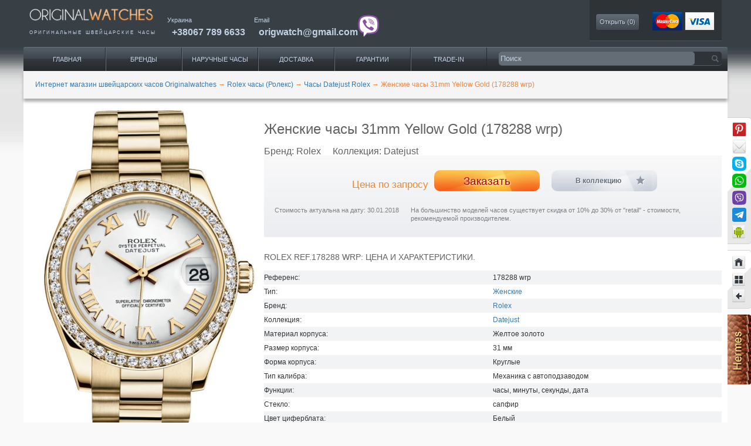

--- FILE ---
content_type: text/html; charset=UTF-8
request_url: https://originalwatches.net/rolex/datejust/178288-wrp
body_size: 20383
content:
<!DOCTYPE html>
<html lang="ru"  xmlns="http://www.w3.org/1999/xhtml"
      xmlns:rdf="http://www.w3.org/1999/02/22-rdf-syntax-ns#"
      xmlns:rdfs="http://www.w3.org/2000/01/rdf-schema#"
      xmlns:dc="http://purl.org/dc/terms/"
      xmlns:dv="http://rdf.data-vocabulary.org/#"
      xmlns:gr="http://purl.org/goodrelations/v1#"
      prefix="og: http://ogp.me/ns#">
<head>
        <link rel="shortcut icon" href="/images/favicon.ico" type="image/vnd.microsoft.icon" >
    <meta charset="UTF-8">
    <meta name="viewport" content="width=device-width, initial-scale=1, maximum-scale=1, minimum-scale=1, user-scalable=no">
        <link rel="shortcut icon" href="/images/favicon.ico" type="image/x-icon" >
    <title>Женские часы 31mm Yellow Gold (178288 wrp) - купить в Украине по выгодной цене, большой выбор часов Rolex - заказать в каталоге интернет магазина Originalwatches</title>
    <meta name="description" content="Лучшая цена на Женские часы 31mm Yellow Gold (178288 wrp) ⌚ с доставкой по городам Украины 🚚, закажи часы Rolex, широкий ассортимент в нашем каталоге фирменных часов ✅ Интернет магазин Originalwatches">
<meta name="keywords" content="Rolex, часы, 31mm Yellow Gold, 178288 wrp">
<meta name="twitter:creator" content="@Origwatches">
<meta name="twitter:label2" content="LOCATION">
<meta name="twitter:site" content="@Origwatches">
<meta name="twitter:data2" content="Украина">
<meta name="twitter:data1" content="0">
<meta name="twitter:label1" content="Price">
<meta name="twitter:image" content="https://originalwatches.net/uploads/Tovar/1/11/36/4b53a7043d3ecb0.jpg">
<meta name="twitter:description" content="Оригинальные швейцарские часы Rolex Datejust 31mm Yellow Gold 178288 wrp">
<meta name="twitter:card" content="product">
<meta name="twitter:title" content="Rolex 178288 wrp">
<meta name="google-site-verification" content="DShK2hF6feLz27D--eersGXEjhG9jTDO8D5-H3bgr8E">
<meta property="og:description" content="Наручные часы Rolex 31mm Yellow Gold 178288, оригинал. Купить швейцарские часы Rolex 31mm Yellow Gold 178288. Интернет магазин">
<meta property="dc:date" content="2014-04-21 02:04+03:00">
<meta property="dc:language" content="ru">
<meta property="og:title" content="178288 Наручные часы Rolex Datejust, оригинальные часы Rolex">
<meta property="dc:alternative" content="Rolex 178288 wrp Datejust оригинал, купить">
<meta property="dc:creator" content="originalwatches.net">
<meta property="dc:identifier" content="178288 wrp">
<meta property="dc:subject" content="Clothing &amp; Accessories &gt; Jewellery &gt; Watches">
<meta property="og:url" content="https://originalwatches.net/rolex/datejust/178288-wrp">
<meta property="og:type" content="website">
<meta property="og:site_name" content="Original Watches">
<meta property="dc:type" content="Текст">
<meta property="dc:format" content="text/html">
<meta property="dc:title" content="Rolex 178288 wrp">
<meta property="thumbnail" content="https://originalwatches.net/uploads/Tovar/1/11/36/small/4b53a7043d3ecb0_thumbnailImage_670x0_false.jpg">
<meta property="og:image" content="https://originalwatches.net/uploads/Tovar/1/11/36/small/4b53a7043d3ecb0_thumbnailImage_670x0_false.jpg">
<meta property="dc:issued" content="2014-04-21">
<meta property="dc:modified" content="2018-01-30">
<link href="https://originalwatches.net/amp/rolex/datejust/178288-wrp" rel="amphtml">
<link type="image/jpeg" href="https://originalwatches.net/uploads/Tovar/1/11/36/small/4b53a7043d3ecb0_thumbnailImage_670x0_false.jpg" rel="image_src">
<link href="https://cdnjs.cloudflare.com/ajax/libs/twitter-bootstrap/3.3.2/css/bootstrap.min.css" rel="stylesheet">
<link href="/minify/01667e3bafd5efd343d637b102a643dd62f86098.css" rel="stylesheet">
<link href="https://cdnjs.cloudflare.com/ajax/libs/fancybox/2.1.5/jquery.fancybox.min.css" rel="stylesheet">
<link href="https://cdnjs.cloudflare.com/ajax/libs/lightgallery/1.4.0/css/lightgallery.min.css" rel="stylesheet">
<link href="/minify/ebe5706882ab5a1764cbf31fb2d0f1926f0e02f5.css" rel="stylesheet">
<script>window.rating_40a4fcf9 = {"theme":"krajee-uni","step":1,"starCaptions":{"1":"Ужасно","2":"Плохо","3":"Средне","4":"Хорошо","5":"Отлично"},"language":"ru"};
</script>                
    <script type="application/ld+json">
    {
      "@context": "http://schema.org/",
      "@type": "Product",
      "name": "178288 wrp, Rolex",
      "model": "Datejust",
      "alternateName": "Rolex 178288 wrp Datejust 31mm Yellow Gold",
      "image": "https://originalwatches.net/uploads/Tovar/1/11/36/4b53a7043d3ecb0.jpg",
      "description": "Лучшая цена на Женские часы 31mm Yellow Gold (178288 wrp) ⌚ с доставкой по городам Украины 🚚, закажи часы Rolex, широкий ассортимент в нашем каталоге фирменных часов ✅ Интернет магазин Originalwatches",
      "sku": "178288 wrp",
      "brand": {
        "@type": "Thing",
        "name": "Rolex",
        "url": "http://www.rolex.com"
      },
      
      "offers": {
        "@type": "Offer",
        "priceCurrency": "USD",
        "price": "1",
        "itemCondition": "http://schema.org/RefurbishedCondition",
        "availability": "http://schema.org/LimitedAvailability",
        "seller": {
          "@type": "Organization",
          "name": "OriginalWatches",
          "url": "http://originalwatches.net/",
          "logo": {
            "@type": "ImageObject",
            "url": "http://originalwatches.net/images/owlogo.png",
            "width": 600,
            "height": 60
          }
        }
      }
    }
    </script>
                <script type="application/ld+json">
            {
    "@context": "http://schema.org",
    "@type": "BreadcrumbList",
    "itemListElement": [
        {
            "@type": "ListItem",
            "position": 1,
            "name": "Интернет магазин швейцарских часов Originalwatches",
            "item": "https://originalwatches.net/"
        },
        {
            "@type": "ListItem",
            "position": 2,
            "name": "Rolex часы (Ролекс)",
            "item": "https://originalwatches.net/rolex"
        },
        {
            "@type": "ListItem",
            "position": 3,
            "name": "Часы Datejust Rolex",
            "item": "https://originalwatches.net/rolex/datejust"
        },
        {
            "@type": "ListItem",
            "position": 4,
            "name": "Женские часы 31mm Yellow Gold (178288 wrp)",
            "item": "https://originalwatches.net/rolex/datejust/178288-wrp"
        }
    ]
}        </script>
        <script type="application/ld+json">
        {
    "@context": "http://schema.org",
    "@type": "Organization",
    "url": "https://originalwatches.net/",
    "logo": "https://originalwatches.net/images/original-watches-logo2.png"
}    </script>
    <!-- Google Tag Manager -->
    <script>(function(w,d,s,l,i){w[l]=w[l]||[];w[l].push({'gtm.start':
                new Date().getTime(),event:'gtm.js'});var f=d.getElementsByTagName(s)[0],
            j=d.createElement(s),dl=l!='dataLayer'?'&l='+l:'';j.async=true;j.src=
            'https://www.googletagmanager.com/gtm.js?id='+i+dl;f.parentNode.insertBefore(j,f);
        })(window,document,'script','dataLayer','GTM-NCPXDVMZ');</script>
    <!-- End Google Tag Manager -->
    <script src="https://www.google.com/recaptcha/api.js?render=explicit" async defer></script>
</head>
<body class="no-bg">

<!-- Google Tag Manager (noscript) -->
<noscript><iframe src="https://www.googletagmanager.com/ns.html?id=GTM-NCPXDVMZ"
                  height="0" width="0" style="display:none;visibility:hidden"></iframe></noscript>
<!-- End Google Tag Manager (noscript) -->


<div itemscope itemtype="http://schema.org/ItemPage">
            <meta itemprop="name" content="Часы 178288 wrp Rolex Datejust 31mm Yellow Gold">
        <div class="page clearfix" id="page">
        <header id="section-header" class="section section-header">
            <div id="zone-branding-wrapper" class="zone-wrapper zone-branding-wrapper clearfix">
                <div id="zone-branding" class="zone zone-branding clearfix container-24" >
                    <div class="grid-24">
                        <div class="region region-branding" id="region-branding">
                            <div class="logo-img">
                                <a href="https://originalwatches.net/" rel="home" title="наручные часы" class="active">
                                    <img src="/images/original-watches-logo2.png" alt="наручные часы" id="logo" width="245" align="bottom">
                                </a>
                                <p itemprop="alternativeHeadline">оригинальные&nbsp;<span itemprop="alternateName">швейцарские часы</span>
                                </p>
                            </div>
                        </div>
                        <div class="header-links-wrap" itemprop="provider" itemscope itemtype="http://schema.org/Organization">
                            <meta itemprop="url" content="https://originalwatches.net/"/>
                            <div itemprop="contactPoint" itemscope class="region region-phone" itemtype="http://schema.org/ContactPoint">
                                <meta itemprop="contactType" content="customer support">
                                <span itemprop="areaServed" itemscope itemtype="http://schema.org/AdministrativeArea">
                            <span itemprop="name">Украина</span>
                        </span>
                                <div itemprop="telephone" class="tel">
                                    <a class="value phone-link" title="часы Киев" href="tel:380677896633">+38067 789 6633</a>
                                </div>
                            </div>
                            <div itemprop="contactPoint" itemscope class="region region-phone region-email" itemtype="http://schema.org/ContactPoint">
                                <meta itemprop="url" content="http://originalwatches.net/kontakty"/>
                                <meta itemprop="contactType" content="customer support">
                                <span itemprop="name">Email</span>
                                <div itemprop="email" class="tel email-cont">
                                    <a class="value phone-link" title="часы купить" href="mailto:origwatch@gmail.com">origwatch@gmail.com</a>
                                    <a class="viber-ico" href="viber://chat/?number=%2B380677896633" rel="nofollow"><img src="/images/viber.png"></a>
                                </div>
                            </div>
                        </div>
                        <div class="region top-block-view">
                            <section id="block-ow-blocks-ow-blocks-collection">
                                <span class="header2">Моя коллекция</span>
                                <div class="content clearfix">
                                                                        <a href="/collection" id="collection">Открыть (<span>0</span>)</a>		</div>
                            </section>
                            <section id="block-ow-blocks-ow-blocks-cart">
                                <div itemprop="mentions" itemscope itemtype="http://schema.org/Order">
                                    <meta itemprop="additionalType" content="http://www.productontology.org/id/Payment">
                                    <meta itemprop="sameAs" content="http://en.wikipedia.org/wiki/Payment_system">
                                    <meta itemprop="sameAs" content="http://en.wikipedia.org/wiki/Credit_card">
                                    <a href="/oplata-uslug" itemprop="url">
                                        <img src="/images/cards-img.png" itemprop="image" height="32" alt="Оплата услуг">
                                    </a>
                                </div>
                            </section>
                        </div>
                    </div>
                </div>
            </div>
            <div id="zone-menu-wrapper" class="zone-wrapper zone-menu-wrapper clearfix">
                <div id="zone-menu" class="zone zone-menu clearfix container-24">
                    <div class="grid-16 region region-menu" id="region-menu">
                        <div class="region-inner region-menu-inner">
                            <div class="block block-system block-menu block-main-menu block-system-main-menu odd block-without-title" id="block-system-main-menu">
                                <div class="block-inner clearfix">

                                    <div class="content clearfix">
                                        <div itemprop="about" itemscope itemtype="http://schema.org/SiteNavigationElement">

                                            <meta itemprop="name" content="Каталог часов">
                                            <meta itemprop="isFamilyFriendly" content="True">
                                            <div itemprop="hasPart" itemscope itemtype="http://schema.org/SiteNavigationElement">
                                                <meta itemprop="name" content="Каталог часов">
                                                <ul class="menu">
                                                    <li class="active leaf" itemprop="hasPart" title="Продажа часов">
                                                        <a href="/">Главная</a>
                                                    </li>
                                                    <li class="leaf has_child_menu"  itemprop="hasPart" title="Каталог часов">
                                                        <a href="#" class="open_child_menu">Бренды</a>
                                                        <div class="child_menu">
                                                            <div class="child_menu__first">
                                                                <p class="child_menu__first_name">Популярные бренды</p>
                                                                <div class="child_menu__flex">
                                                                    <div class="child_menu__first_item">
                                                                        <ul>
                                                                            <li><a href="/audemars-piguet">Audemars Piguet</a></li>
                                                                            <li><a href="/breguet">Breguet</a></li>
                                                                            <li><a href="/breitling">Breitling</a></li>
                                                                            <li><a href="/cartier">Cartier</a></li>
                                                                            <li><a href="/franck-muller">Franck Muller</a></li>
                                                                            <li><a href="/hublot">Hublot</a></li>
                                                                            <li><a href="/officine-panerai">Officine Panerai</a></li>
                                                                        </ul>
                                                                    </div>
                                                                    <div class="child_menu__first_item">
                                                                        <ul>
                                                                            <li><a href="/omega">Omega</a></li>
                                                                            <li><a href="/patek-philippe">Patek Philippe</a></li>
                                                                            <li><a href="/rolex">Rolex</a></li>
                                                                            <li><a href="/tag-heuer">Tag Heuer</a></li>
                                                                            <li><a href="/ulysse-nardin">Ulysse Nardin</a></li>
                                                                            <li><a href="/vacheron-constantin">Vacheron Constantin</a></li>
                                                                            <li><a href="/zenith">Zenith</a></li>
                                                                        </ul>
                                                                    </div>
                                                                </div>
                                                            </div>
                                                            <div class="child_menu__first">
                                                                <p class="child_menu__first_name">Все бренды</p>
                                                                <div class="child_menu__flex">
                                                                    <div class="child_menu__first_item">
                                                                        <ul>
                                                                            <li><a href="/lange-and-sohne">A.Lange and Sohne</a></li>
                                                                            <li><a href="/arnold-son">Arnold & Son</a></li>
                                                                            <li><a href="/blancpain">Blancpain</a></li>
                                                                            <li><a href="/bovet">Bovet</a></li>
                                                                            <li><a href="/bvlgari">Bvlgari</a></li>
                                                                            <li><a href="/corum">Corum</a></li>
                                                                            <li><a href="/cvstos">Cvstos</a></li>
                                                                        </ul>
                                                                    </div>
                                                                    <div class="child_menu__first_item">
                                                                        <ul>
                                                                            <li><a href="/dewitt">DeWitt</a></li>
                                                                            <li><a href="/girard-perregaux">Girard Perregaux</a></li>
                                                                            <li><a href="/glashutte-original">Glashutte Original</a></li>
                                                                            <li><a href="/graham">Graham</a></li>
                                                                            <li><a href="/harry-winston">Harry Winston</a></li>
                                                                            <li><a href="/iwc">IWC</a></li>
                                                                            <li><a href="/jaeger-lecoultre">Jaeger LeCoultre</a></li>
                                                                        </ul>
                                                                    </div>
                                                                    <div class="child_menu__first_item">
                                                                        <ul>
                                                                            <li><a href="/jaquet-droz">Jaquet Droz</a></li>
                                                                            <li><a href="/louis-moinet">Louis Moinet</a></li>
                                                                            <li><a href="/montblanc">Montblanc</a></li>
                                                                            <li><a href="/perrelet">Perrelet</a></li>
                                                                            <li><a href="/harry-winston">Harry Winston</a></li>
                                                                            <li><a href="/romain-jerome">Romain Jerome</a></li>
                                                                        </ul>
                                                                        <p class="child_menu__first_name active"><a href="/watch-brands">Полный каталог</a></p>
                                                                    </div>
                                                                </div>
                                                            </div>
                                                        </div>
                                                    </li>
                                                    <li class="leaf has_child_menu" itemprop="hasPart" title="Доставка часов под заказ">
                                                        <a href="/#" class="open_child_menu">Наручные часы</a>
                                                        <div class="child_menu">
                                                            <div class="child_menu__first">
                                                                <p class="child_menu__first_name">Весь каталог</p>
                                                                <div class="child_menu__flex">
                                                                    <div class="child_menu__first_item">
                                                                        <ul>
                                                                            <!--                                                                          <li><a href="#">--><!--</a></li>-->
                                                                            <li><a href="/search/gender=men">Мужские часы</a></li>
                                                                            <li><a href="/search/gender=women">Женские часы</a></li>
                                                                            <!--                                                                          <li><a href="#">--><!--</a></li>-->
                                                                            <!--                                                                          <li><a href="#">--><!--</a></li>-->
                                                                            <!--                                                                          <li><a href="#">--><!--</a></li>-->
                                                                        </ul>
                                                                    </div>
                                                                </div>
                                                            </div>
                                                            <div class="child_menu__first">
                                                                <p class="child_menu__first_name">По наполнению</p>
                                                                <div class="child_menu__flex">
                                                                    <div class="child_menu__first_item">
                                                                        <ul>
                                                                            <!--                                                                          <li><a href="#">--><!--</a></li>-->
                                                                            <!--                                                                          <li><a href="#">--><!--</a></li>-->
                                                                            <!--                                                                          <li><a href="#">--><!--</a></li>-->
                                                                            <li><a href="/search/with-tourbillon=yes">Турбийон часы</a></li>
                                                                            <li><a href="/search/diving=yes">Водонепроницаемые часы</a></li>
                                                                            <li><a href="/search/with-chronograph=yes">Часы с хронографом</a></li>
                                                                            <!--                                                                          <li><a href="#">--><!--</a></li>-->
                                                                        </ul>
                                                                    </div>
                                                                </div>
                                                            </div>
                                                            <div class="child_menu__first">
                                                                <p class="child_menu__first_name">По материалу</p>
                                                                <div class="child_menu__flex">
                                                                    <div class="child_menu__first_item">
                                                                        <ul>
                                                                            <!--                                                                          <li><a href="#">--><!--</a></li>-->
                                                                            <li><a href="/search/material=gold">Золотые часы</a></li>
                                                                            <li><a href="/search/material=platinum">Часы из платины</a></li>
                                                                            <li><a href="/search/material=titanium">Титановые часы</a></li>
                                                                            <!--                                                                          <li><a href="#">--><!--</a></li>-->
                                                                            <!--                                                                          <li><a href="#">--><!--</a></li>-->
                                                                            <!--                                                                          <li><a href="#">--><!--</a></li>-->
                                                                        </ul>
                                                                    </div>
                                                                </div>
                                                            </div>
                                                            <div class="child_menu__first">
                                                                <p class="child_menu__first_name">Популярные разделы</p>
                                                                <div class="child_menu__flex">
                                                                    <div class="child_menu__first_item">
                                                                        <ul>
                                                                            <li><a href="/search/gender=women_material=gold">Золотые женские часы</a></li>
                                                                            <li><a href="/search/gender=men_material=gold">Золотые мужские часы</a></li>
                                                                            <li><a href="/search/gender=women_material=titanium">Часы женские из титана</a></li>
                                                                            <li><a href="/search/gender=men_material=titanium">Часы мужские из титана</a></li>
                                                                            <!--                                                                          <li><a href="#">--><!--</a></li>-->
                                                                            <!--                                                                          <li><a href="#">--><!--</a></li>-->
                                                                        </ul>
                                                                    </div>
                                                                </div>
                                                            </div>
                                                        </div>
                                                    </li>
                                                    <li class="leaf" itemprop="hasPart" title="Сайт часов">
                                                        <a href="/dostavka">Доставка</a>
                                                    </li>
                                                    <li class="leaf" itemprop="hasPart" title="Швейцарские часы">
                                                        <a href="/garantii">Гарантии</a>
                                                    </li>
                                                    <li class="leaf" itemprop="hasPart" title="Покупка часов">
                                                        <a href="/trade-in">Trade-IN</a>
                                                    </li>
                                                    <li class="leaf mobile_btn_menu">
                                                        <div><span></span><span></span><span></span></div>
                                                    </li>
                                                </ul>
                                            </div>
                                            <div class="mobile_menu_list">
                                                <ul>
                                                    <li class="active leaf" itemprop="hasPart" title="Продажа часов">
                                                        <a href="">Главная</a>
                                                    </li>
                                                    <li class="leaf" itemprop="hasPart" title="Сайт часов">
                                                        <a href="/dostavka">Доставка</a>
                                                    </li>
                                                    <li class="leaf" itemprop="hasPart" title="Швейцарские часы">
                                                        <a href="/garantii">Гарантии</a>
                                                    </li>
                                                    <li class="leaf" itemprop="hasPart" title="Покупка часов">
                                                        <a href="/trade-in">Trade-IN</a>
                                                    </li>
                                                </ul>
                                            </div>
                                        </div>    </div>
                                </div>
                            </div>  </div>
                    </div>
                    <div class="grid-8 region region-search" id="region-search">
                        <div class="region-inner region-search-inner">
                            <div class="block block-ow-blocks block-ow-blocks-searchblock block-ow-blocks-ow-blocks-searchblock odd block-without-title" id="block-ow-blocks-ow-blocks-searchblock">
                                <div class="block-inner clearfix">

                                    <div class="content clearfix">

                                        <!--                                    id="search"-->
                                        <form method="get"  id="form-search-reference-block"  accept-charset="UTF-8" action="https://originalwatches.net/search-watches">
                                            <input type="text" class="form-text" value="" name="query" placeholder="Поиск"/>
                                            <input type="submit" value="" class="form-submit search_submit"/>
                                        </form>
                                    </div>
                                </div>
                            </div>  </div>
                    </div>  </div>
            </div>
                    </header>

        <!--seoshield_formulas--kartochka-tovara-->
<section id="section-content" class="section section-content">
    <div id="zone-content-wrapper" class="zone-wrapper zone-content-wrapper clearfix">
        <div id="zone-content" class="zone zone-content clearfix container-24">
            <div id="breadcrumb" class="grid-24">
                <ul class="breadcrumb">
    
        
            <li>
                <a href="/"><span itemprop="name">Интернет магазин швейцарских часов Originalwatches</span></a>
                <span class="divider">→</span>
            </li>

        
    
        
            <li>
                <a href="https://originalwatches.net/rolex"><span itemprop="name">Rolex часы (Ролекс)</span></a>
                <span class="divider">→</span>
            </li>

        
    
        
            <li>
                <a href="https://originalwatches.net/rolex/datejust"><span itemprop="name">Часы Datejust Rolex</span></a>
                <span class="divider">→</span>
            </li>

        
    
        
            <li itemprop="name">
                <span>Женские часы 31mm Yellow Gold (178288 wrp)</span>
            </li>

        
                <!--ss_breadcrums_list:Интернет магазин швейцарских часов Originalwatches >> Rolex часы (Ролекс) >> Часы Datejust Rolex >> Женские часы 31mm Yellow Gold (178288 wrp)-->
    </ul>
            </div>
            <div class="grid-24 region region-content" id="region-content">
                <div class="region-inner region-content-inner">
                    <div class="block block-system block-main block-system-main odd block-without-title" id="block-system-main">
                        <div class="block-inner clearfix">
                            <div class="content clearfix">
                                <article class="node node-product-display node-promoted clearfix container-24"  itemprop="about" itemscope itemtype="http://schema.org/Product">
                                    <div class="grid-8 product-item-gallery">
                                        <div  id="flexslider-1" class="flex-flexslider flexslider">
                                            <ul class="slides clearfix">
                                                                                                    <li data-thumb="/uploads/Tovar/1/11/36/small/4b53a7043d3ecb0_cropThumbnailImage_95x71_false.jpg">
                                                        <img src="/uploads/Tovar/1/11/36/small/4b53a7043d3ecb0_thumbnailImage_670x0_false.jpg" alt="Rolex 178288 wrp Datejust 31mm Yellow Gold" title="Rolex 178288 wrp Datejust 31mm Yellow Gold" />
                                                    </li>
                                                                                            </ul>
                                        </div>
                                        <div class="image-caption">
                                            <span itemprop="brand" itemscope itemtype="http://schema.org/Brand">
                                                <span itemprop="name">Rolex</span>
                                                <meta itemprop="url" content="http://www.rolex.com">
                                            </span>
                                            <span itemprop="model" itemscope itemtype="http://schema.org/ProductModel">
                                                <span itemprop="name">178288 wrp</span>
                                                <span itemprop="description">Datejust 31mm Yellow Gold</span>
                                            </span>
                                        </div>

                                        
                                            <div itemprop="category" itemscope itemtype="http://schema.org/Property">
                                                <meta itemprop="name" content="золотые часы" />
                                                <ul id="watch-attributes" class="clearfix">
                                                        <li>
        <a itemprop="sameAs" href="https://en.wikipedia.org/wiki/Gold4" target="_blank" title="золотые часы" rel="nofollow">
            <img itemprop="image"  src="/uploads/CustomDirectoryTranslate/278watches_icons/epaLXTe7GTlauCB.png" width="30" height="30" alt="золотые часы">
        </a>
    </li>
                                                    </ul>
                                            </div>
                                        
                                        <span class="flag-wrapper flag-compare">
                                                                                            <a href="/" class="flag flag-action flag-link-normal compare_add" data-csrf="1hwoy8u6_CYppm0LhdrpLDupgkK0Cjw4WFTxpbgxAd7hdBC9jfzRVUviLk3piKgYAvvGBoJrbkkHAonMwF11sA==" data-id="11136" rel="nofollow">Сравнить</a><span class="flag-throbber">&nbsp;</span>
                                                                                        <a href="/compare" class="compare" style="display:none">Перейти к сравнению</a>
                                        </span>
                                        <div class="avg-rating" itemprop="aggregateRating" itemscope itemtype="http://schema.org/AggregateRating">
                                            <div class="caption">Общий рейтинг</div>
                                            <meta itemprop="ratingValue" content="5">
                                            <meta itemprop="ratingCount" content="1">
                                            
<div class="stars">
    <div class="empty-stars">
        <div class="stars_wrap">
            <img src="/images/stars/stars_empty.png" alt="">
        </div>
    </div>
    <div class="filled-stars">
        <div class="stars_wrap" style="width: 100%">
            <img src="/images/stars/stars_filled.png" alt="">
        </div>
    </div>
</div>                                        </div>
                                    </div>
                                    <div class="grid-16 alpha product-wrapper">
                                        <meta itemprop="additionalType" content="http://www.productontology.org/id/Watch"/>
                                        <meta itemprop="image" content="https://originalwatches.net/uploads/Tovar/1/11/36/4b53a7043d3ecb0.jpg"/>

                                        <div class="product-item-info">
                                            <h1 class="node-title" itemprop="name">
                                                Женские часы 31mm Yellow Gold (178288 wrp)                                            </h1>
                                            <div class="node-subtitle">
                                                <div class="node-brand">Бренд: <span>Rolex</span></div>
                                                <div class="node-collection">Коллекция: <span>Datejust</span></div>
                                            </div>
                                            <header class="clearfix">
                                                <div class="clearfix">
                                                    <div class="grid-6 alpha price price-on-request">
                                                        <div class="field field-name-commerce-price field-type-commerce-price field-label-hidden">
                                                            <div class="field-items">
                                                                <div class="field-item odd" itemprop="offers" itemscope itemtype="http://schema.org/Offer">
                                                                    <span class="product-cart-price">Цена по запросу</span>
                                                                    <meta itemprop="price" content="1">
                                                                    <meta itemprop="priceCurrency" content="USD" />
                                                                    <meta itemprop="validFrom" content="30.01.2018" />
                                                                    <meta itemprop="availability" content="http://schema.org/LimitedAvailability" />
                                                                </div>
                                                            </div>
                                                        </div>
                                                    </div>
                                                                                                                                                            <div class="grid-4 alpha cart form-group">
                                                        <a href="/preorder/11136" class="form-submit submit-preorder" rel="nofollow">
                                                            Заказать                                                        </a>
                                                    </div>
                                                    <div class="grid-4 flag collection-wrap omega">
                                                        <span class="flag-wrapper flag-bookmarks flag-bookmarks-377">
                                                                                                                            <button class="flag flag-action flag-link-toggle collection_add" data-csrf="1hwoy8u6_CYppm0LhdrpLDupgkK0Cjw4WFTxpbgxAd7hdBC9jfzRVUviLk3piKgYAvvGBoJrbkkHAonMwF11sA=="  data-id="11136">В коллекцию</button><span class="flag-throbber">&nbsp;</span>
                                                                                                                     </span>
                                                    </div>
                                                </div>
                                                <div class="grid-5 text-right alpha comment">Стоимость актуальна на дату: 30.01.2018</div>
                                                <div class="grid-11 omega comment">На большинство моделей часов существует скидка от 10% до 30% от "retail" - стоимости, рекомендуемой производителем.</div>
                                            </header>
                                        </div>
                                        <div class="all-descr" style="display:inline-block;">
                                            <div>
                                                <div>
                                                    <div class="watches-chars">
                                                        <!--ss_product_manufacturer:Rolex-->
                                                        <!--ss_product_model:Datejust-->
                                                        <!--ss_product_code:178288 wrp-->
                                                        <!--ss_full_desc:Корпус Rolex Oyster напоминает непроницаемый цельнометаллический сейф, и процесс его изготовления включает 150 операций. Внутри массивного корпуса находится самозаводящийся механизм, на разработку которого ушел целый год. Каждое движение руки автоподзавод преобразует в запасенную в пружине механическую энергию. Часы Oyster, выпущенные фирмой Ролекс в 1926 году, были признаны как первые действительно водонепроницаемые наручные часы. Они совмещали два совершенно новых качества: удивительно прочный корпус и герметически закрытая заводная головка. В 1927 г Мерседес Гляйтце переплыла пролив Ла-Манш с этими часами на запястье. Все газеты мира обошла фотография пловчихи с поднятой рукой, на которой красовался "Rolex". Часы продолжали работать после 15-часового нахождения в воде! Стоит ли говорить, что система отличается высокой точностью и надежностью. Модель Rolex Oyster с тех пор представлена в 170 вариантах как для мужчин, так и для прекрасных дам. Например, утонченные модели Lady Oyster имеют округлый корпус, мягкие контуры, полированные края. Сапфировое стекло слегка выпуклое, а звенья браслета типа Oyster выполнены из чистого золота или нержавеющей стали. При многообразии форм почти все корпуса изготовлены из 18К желтого, розового или белого золота, а циферблаты изготовлены из настоящего белого, черного, розового или желтого перламутра. Любителей роскоши порадуют часы, инкрустированные бриллиантами.-->
                                                        <!--ss_reviews_num:0-->
                                                        <!--ss_price:0-->
                                                        <!--ss_availability:false-->
                                                        <!--ss_product_id:11136-->
                                                        <div class="caption">Rolex REF.178288 wrp: цена и характеристики.</div>
                                                                                                                    <!--ss_product_info|Референс|178288 wrp-->
                                                            <div itemprop="additionalProperty" itemscope itemtype="http://meta.schema.org/PropertyValue">
                                                                <meta itemprop="additionalType" content="http://www.productontology.org/id/Reference" />
                                                                
                                                                <span itemprop="name">Референс:</span>
                                                                
                                                                <span itemprop="value">178288 wrp</span>
                                                            </div>
                                                                                                                    <!--ss_product_info|Тип|Женские-->
                                                            <div itemprop="additionalProperty" itemscope itemtype="http://meta.schema.org/PropertyValue">
                                                                <meta itemprop="additionalType" content="http://www.productontology.org/id/Type" />
                                                                
                                                                <span itemprop="name">Тип:</span>
                                                                
                                                                <span itemprop="value"><a href="/search/gender=women">Женские</a></span>
                                                            </div>
                                                                                                                    <!--ss_product_info|Бренд|Rolex-->
                                                            <div itemprop="additionalProperty" itemscope itemtype="http://meta.schema.org/PropertyValue">
                                                                <meta itemprop="additionalType" content="Бренд" />
                                                                
                                                                <span itemprop="name">Бренд:</span>
                                                                
                                                                <span itemprop="value"><a href="/rolex">Rolex</a></span>
                                                            </div>
                                                                                                                    <!--ss_product_info|Коллекция|Datejust-->
                                                            <div itemprop="additionalProperty" itemscope itemtype="http://meta.schema.org/PropertyValue">
                                                                <meta itemprop="additionalType" content="Коллекция" />
                                                                
                                                                <span itemprop="name">Коллекция:</span>
                                                                
                                                                <span itemprop="value"><a href="/rolex/datejust">Datejust</a></span>
                                                            </div>
                                                                                                                    <!--ss_product_info|Материал корпуса|Желтое золото-->
                                                            <div itemprop="additionalProperty" itemscope itemtype="http://meta.schema.org/PropertyValue">
                                                                <meta itemprop="additionalType" content="http://www.productontology.org/id/Material" />
                                                                
                                                                <span itemprop="name">Материал корпуса:</span>
                                                                
                                                                <span itemprop="value">Желтое золото</span>
                                                            </div>
                                                                                                                    <!--ss_product_info|Размер корпуса|31 -->
                                                            <div itemprop="additionalProperty" itemscope itemtype="http://meta.schema.org/PropertyValue">
                                                                <meta itemprop="additionalType" content="http://www.productontology.org/id/Size" />
                                                                
                                                                <span itemprop="name">Размер корпуса:</span>
                                                                
                                                                <span itemprop="value">31  <span itemprop="unitText">мм</span></span>
                                                            </div>
                                                                                                                    <!--ss_product_info|Форма корпуса|Круглые-->
                                                            <div itemprop="additionalProperty" itemscope itemtype="http://meta.schema.org/PropertyValue">
                                                                <meta itemprop="additionalType" content="http://www.productontology.org/id/Shape" />
                                                                
                                                                <span itemprop="name">Форма корпуса:</span>
                                                                
                                                                <span itemprop="value">Круглые</span>
                                                            </div>
                                                                                                                    <!--ss_product_info|Тип калибра|Механика с автоподзаводом-->
                                                            <div itemprop="additionalProperty" itemscope itemtype="http://meta.schema.org/PropertyValue">
                                                                <meta itemprop="additionalType" content="http://www.productontology.org/id/Movement_(clockwork)#Types_of_movements" />
                                                                
                                                                <span itemprop="name">Тип калибра:</span>
                                                                
                                                                <span itemprop="value">Механика с автоподзаводом</span>
                                                            </div>
                                                                                                                    <!--ss_product_info|Функции|часы, минуты, секунды, дата-->
                                                            <div itemprop="additionalProperty" itemscope itemtype="http://meta.schema.org/PropertyValue">
                                                                <meta itemprop="additionalType" content="http://www.productontology.org/id/Function_(engineering)" />
                                                                
                                                                <span itemprop="name">Функции:</span>
                                                                
                                                                <span itemprop="value">часы, минуты, секунды, дата</span>
                                                            </div>
                                                                                                                    <!--ss_product_info|Стекло|сапфир-->
                                                            <div itemprop="additionalProperty" itemscope itemtype="http://meta.schema.org/PropertyValue">
                                                                <meta itemprop="additionalType" content="http://www.productontology.org/id/Watch_glass" />
                                                                
                                                                <span itemprop="name">Стекло:</span>
                                                                
                                                                <span itemprop="value">сапфир</span>
                                                            </div>
                                                                                                                    <!--ss_product_info|Цвет циферблата|Белый-->
                                                            <div itemprop="additionalProperty" itemscope itemtype="http://meta.schema.org/PropertyValue">
                                                                <meta itemprop="additionalType" content="http://www.productontology.org/id/Color" />
                                                                
                                                                <span itemprop="name">Цвет циферблата:</span>
                                                                
                                                                <span itemprop="value">Белый</span>
                                                            </div>
                                                                                                                    <!--ss_product_info|Браслет|Браслет золотой-->
                                                            <div itemprop="additionalProperty" itemscope itemtype="http://meta.schema.org/PropertyValue">
                                                                <meta itemprop="additionalType" content="http://www.productontology.org/id/Strap" />
                                                                
                                                                <span itemprop="name">Браслет:</span>
                                                                
                                                                <span itemprop="value">Браслет золотой</span>
                                                            </div>
                                                                                                                    <!--ss_product_info|Застежка|раскладная-->
                                                            <div itemprop="additionalProperty" itemscope itemtype="http://meta.schema.org/PropertyValue">
                                                                <meta itemprop="additionalType" content="http://www.productontology.org/id/Buckle" />
                                                                
                                                                <span itemprop="name">Застежка:</span>
                                                                
                                                                <span itemprop="value"><a href="https://originalwatches.net/clasp#Deployant_Buckle">раскладная</a></span>
                                                            </div>
                                                                                                                    <!--ss_product_info|Водонепроницаемость|100-->
                                                            <div itemprop="additionalProperty" itemscope itemtype="http://meta.schema.org/PropertyValue">
                                                                <meta itemprop="additionalType" content="http://www.productontology.org/id/Water_Resistant_mark" />
                                                                
                                                                <span itemprop="name"><a href="https://originalwatches.net/water-resistant">Водонепроницаемость</a>:</span>
                                                                
                                                                <span itemprop="value">100 <span itemprop="unitText">м</span></span>
                                                            </div>
                                                                                                                    <!--ss_product_info|Цена, рекомендованная производителем|37600-->
                                                            <div itemprop="additionalProperty" itemscope itemtype="http://meta.schema.org/PropertyValue">
                                                                <meta itemprop="additionalType" content="http://www.productontology.org/id/List_price" />
                                                                
                                                                <span itemprop="name">Цена, рекомендованная производителем:</span>
                                                                
                                                                <span itemprop="value"><span style="color: #e98930;font-weight: bold;">$37 600</span></span>
                                                            </div>
                                                                                                                    <!--ss_product_info|Альтернативные референсы|178288-->
                                                            <div itemprop="additionalProperty" itemscope itemtype="http://meta.schema.org/PropertyValue">
                                                                <meta itemprop="additionalType" content="http://www.productontology.org/id/Reference" />
                                                                
                                                                <span itemprop="name">Альтернативные референсы:</span>
                                                                
                                                                <span itemprop="value">178288</span>
                                                            </div>
                                                                                                                    <!--ss_product_info|Состояние|новые-->
                                                            <div itemprop="additionalProperty" itemscope itemtype="http://meta.schema.org/PropertyValue">
                                                                <meta itemprop="additionalType" content="http://www.productontology.org/id/Condition" />
                                                                
                                                                <span itemprop="name">Состояние:</span>
                                                                
                                                                <span itemprop="value">новые</span>
                                                            </div>
                                                                                                            </div>

                                                </div>
                                            </div>
                                            <div itemprop="description">

                                                <div itemprop="potentialAction" itemscope itemtype="http://schema.org/BuyAction">
                                                    <meta itemprop="additionalType" content="http://www.productontology.org/id/Trade">
                                                    <span style="float:left;" itemprop="name">Продажа часов: </span>
                                                    <meta itemprop="agent" content="originalwatches.net">
                                                    <meta itemprop="price" content="0">
                                                    <div style="float:right;" itemprop="object" itemscope="" itemtype="http://schema.org/Thing">
                                                        <meta itemprop="additionalType" content="http://en.wikipedia.org/wiki/Watch">
                                                        <meta itemprop="name" content="Rolex 178288 wrp">
                                                    </div>
                                                </div>
                                                <span itemprop="additionalProperty" itemscope itemtype="http://schema.org/PropertyValue">
                                                    <meta itemprop="additionalType" content="http://www.productontology.org/id/Hashtag">
                                                    <span itemprop="value">#Rolex</span>
                                                    <meta itemprop="name" content="Rolex">
                                                    <meta itemprop="sameAs" content="http://www.rolex.com">
                                                    <meta itemprop="sameAs" content="http://en.wikipedia.org/wiki/Hashtag">
                                                    <meta itemprop="sameAs" content="http://en.wikipedia.org/wiki/Brand">
                                                </span>

                                                <span itemprop="additionalProperty" itemscope itemtype="http://schema.org/PropertyValue">
                                                    <meta itemprop="additionalType" content="http://www.productontology.org/id/Reference">
                                                    <span itemprop="value">178288 wrp</span>
                                                    <meta itemprop="sameAs" content="http://en.wikipedia.org/wiki/Reference">
                                                </span>

                                                <span itemprop="additionalProperty" itemscope itemtype="http://schema.org/PropertyValue">
                                                    <meta itemprop="additionalType" content="www.productontology.org/id/Product_(business)">
                                                    <span itemprop="value">Datejust</span>
                                                    <meta itemprop="sameAs" content="http://en.wikipedia.org/wiki/Model_(product)#Model">
                                                </span>
                                                <span>31mm Yellow Gold. Цена на наручные</span>
                                                <span itemprop="additionalProperty" itemscope itemtype="http://schema.org/PropertyValue">
                                                    <meta itemprop="additionalType" content="http://www.productontology.org/id/Hashtag">
                                                    <span itemprop="value">#часы</span>
                                                    <meta itemprop="sameAs" content="http://en.wikipedia.org/wiki/Hashtag">
                                                    <meta itemprop="sameAs" content="http://en.wikipedia.org/wiki/Watch">
                                                    <meta itemprop="sameAs" content="http://www.wikidata.org/wiki/Q178794">
                                                </span>
                                                <span itemprop="additionalProperty" itemscope itemtype="http://schema.org/PropertyValue">
                                                    <meta itemprop="additionalType" content="http://www.productontology.org/id/Brand">
                                                    <span itemprop="value">Rolex</span>.
                                                    <meta itemprop="sameAs" content="http://en.wikipedia.org/wiki/Brand">
                                                    <meta itemprop="sameAs" content="http://www.rolex.com">
                                                </span>
                                            </div>
                                            <div class="content clearfix">
                                                <div class="h4 product-item-subhdr">Описание часов</div>
                                                <div class="seo_text">
                                                    <!--seo_text_start-->
                                                    <p>Корпус Rolex Oyster напоминает непроницаемый цельнометаллический сейф, и процесс его изготовления включает 150 операций. Внутри массивного корпуса находится самозаводящийся механизм, на разработку которого ушел целый год. Каждое движение руки автоподзавод преобразует в запасенную в пружине механическую энергию. Часы Oyster, выпущенные фирмой Ролекс в 1926 году, были признаны как первые действительно водонепроницаемые наручные часы. Они совмещали два совершенно новых качества: удивительно прочный корпус и герметически закрытая заводная головка. В 1927 г Мерседес Гляйтце переплыла пролив Ла-Манш с этими часами на запястье. Все газеты мира обошла фотография пловчихи с поднятой рукой, на которой красовался "Rolex". Часы продолжали работать после 15-часового нахождения в воде! Стоит ли говорить, что система отличается высокой точностью и надежностью. Модель Rolex Oyster с тех пор представлена в 170 вариантах как для мужчин, так и для прекрасных дам. Например, утонченные модели Lady Oyster имеют округлый корпус, мягкие контуры, полированные края. Сапфировое стекло слегка выпуклое, а звенья браслета типа Oyster выполнены из чистого золота или нержавеющей стали. При многообразии форм почти все корпуса изготовлены из 18К желтого, розового или белого золота, а циферблаты изготовлены из настоящего белого, черного, розового или желтого перламутра. Любителей роскоши порадуют часы, инкрустированные бриллиантами.</p>                                                    <!--seo_text_end-->
                                                </div>
                                            </div>

                                            <div style="padding-top: 30px;">
                                                <div itemscope itemtype="http://schema.org/Organization">
                                                    <div itemprop="description">Компания                                                        <span>
                                                            <span itemprop="name">Original Watches</span>.
                                                            <meta itemprop="url" content="http://originalwatches.net/" />
                                                            <meta itemprop="logo" content="http://originalwatches.net/logo.png" />
                                                            <meta itemprop="sameAs" content="http://en.wikipedia.org/wiki/Watch" />
                                                            <meta itemprop="sameAs" content="http://en.wikipedia.org/wiki/Trade" />
                                                            <meta itemprop="sameAs" content="http://en.wikipedia.org/wiki/Catalog" />
                                                            <meta itemprop="sameAs" content="https://www.facebook.com/pages/Originalwatches/199854516866590" />
                                                            <meta itemprop="sameAs" content="https://twitter.com/Origwatches" />
                                                            <meta itemprop="sameAs" content="https://www.pinterest.com/originalwatches/" />
                                                        </span>
                                                        <div itemprop="location" itemscope itemtype="http://schema.org/Place">
                                                            <div>
                                                                Часы можем доставить в <span itemprop="dc:Alternative">Латвию</span> (<span itemprop="address" property="rdf:li">Рига</span>). А также в <span itemprop="dc:Alternative">Украину</span> (<span itemprop="address" property="rdf:li">Киев</span>).
                                                            </div>
                                                        </div>
                                                    </div>
                                                    <div itemprop="address" itemscope itemtype="http://schema.org/PostalAddress">
                                                        <meta itemprop="addressLocality" content="Москва"/>
                                                    </div>
                                                    <div itemprop="ContactPoint" itemscope itemtype="http://schema.org/ContactPoint">
                                                        <meta itemprop="name" content="Продавец-консультант швейцарских часов" />
                                                        <meta itemprop="contactType" content="customer support" />
                                                        Email: <span itemprop="email">origwatch@gmail.com</span>
                                                        work: <span itemprop="telephone">+38 (067) 789 6633</span>
                                                        <span itemprop="description">
                                                            <span>Оказываем консультации по покупке</span>
                                                            <span itemprop="productSupported" content="часы швейцарские">швейцарских часов</span>.
                                                        </span>
                                                    </div>
                                                </div>
                                            </div>
                                        </div>
                                        <div class="clearfix"></div>
                                    </div>

                                    <div class="grid-24 alpha product-details-review-items">
                                        
<div class="product-reviews-block">

    <div class="product-reviews-buttons">
        <button type="button" class="btn-review" data-toggle="modal" data-target="#modal_add_vote">Оценить товар</button>        <button type="button" class="btn-review" data-toggle="modal" data-target="#modal_add_review">Добавить отзыв</button>    </div>

    </div>
                                    </div>
                                </article>
                            </div>

                            
<div class="modal fade" id="modal_add_review" role="dialog">
    <div class="modal-dialog">
        <!-- Modal content-->
        <div class="modal-content">
            <div class="modal-header">
                <button type="button" class="close" data-dismiss="modal" title="Закрыть">&times;</button>
                <div class="review-wrapper-header">
                    <div class="modal-title">Добавить отзыв</div>
                </div>
                <div class="review-feedback-header" style="display: none">
                    <div class="modal-title">Отзыв отправлен</div>
                </div>
            </div>
            <div class="modal-body">

                <div class="review-form-wrapper">

                    <form id="w0" action="/tovar/add-review" method="post">
<input type="hidden" name="_csrf-frontend" value="1hwoy8u6_CYppm0LhdrpLDupgkK0Cjw4WFTxpbgxAd7hdBC9jfzRVUviLk3piKgYAvvGBoJrbkkHAonMwF11sA==">
                    <input type="hidden" id="tovarreviewform-tovar_id" name="TovarReviewForm[tovar_id]" value="11136">
                    <div class="form-group field-tovarreviewform-vote">
<label class="control-label" for="tovarreviewform-vote">Оценка</label>
<input type="text" id="tovarreviewform-vote" class="form-control rating-loading" name="TovarReviewForm[vote]" data-krajee-rating="rating_40a4fcf9">

<p class="help-block help-block-error"></p>
</div>
                    <div class="form-group field-tovarreviewform-pros">
<label class="control-label" for="tovarreviewform-pros">Достоинства</label>
<input type="text" id="tovarreviewform-pros" class="form-control" name="TovarReviewForm[pros]">

<p class="help-block help-block-error"></p>
</div>
                    <div class="form-group field-tovarreviewform-cons">
<label class="control-label" for="tovarreviewform-cons">Недостатки</label>
<input type="text" id="tovarreviewform-cons" class="form-control" name="TovarReviewForm[cons]">

<p class="help-block help-block-error"></p>
</div>
                    <div class="form-group field-tovarreviewform-text required">
<label class="control-label" for="tovarreviewform-text">Комментарий</label>
<textarea id="tovarreviewform-text" class="form-control" name="TovarReviewForm[text]" aria-required="true"></textarea>

<p class="help-block help-block-error"></p>
</div>
                    <div class="form-group field-tovarreviewform-name">
<label class="control-label" for="tovarreviewform-name">Ваше имя</label>
<input type="text" id="tovarreviewform-name" class="form-control" name="TovarReviewForm[name]">

<p class="help-block help-block-error"></p>
</div>
                    <div class="form-group field-tovarreviewform-email required">
<label class="control-label" for="tovarreviewform-email">Email</label>
<input type="text" id="tovarreviewform-email" class="form-control" name="TovarReviewForm[email]" aria-required="true">

<p class="help-block help-block-error"></p>
</div>
                    <div class="form-group field-tovarreviewform-verify_code">
<label class="control-label" for="tovarreviewform-verify_code">Проверочный код</label>
<img id="tovarreviewform-verify_code-image" src="/tovar/review-captcha?v=697a7f2c314b23.99947498" alt=""> <input type="text" id="tovarreviewform-verify_code" class="form-control" name="TovarReviewForm[verify_code]">

<p class="help-block help-block-error"></p>
</div>
                    <div class="footer">
                        <button type="submit" class="btn-review">Отставить отзыв</button>                    </div>

                    </form>
                </div>

                <div class="review-form-feedback" style="display: none">
                    <p>Ваш отзыв будет опубликован сразу же после проверки модератором. Спасибо!</p>
                </div>
            </div>
        </div>
    </div>
</div>                            
<div class="modal fade" id="modal_add_vote" role="dialog">
    <div class="modal-dialog">
        <!-- Modal content-->
        <div class="modal-content">
            <div class="modal-header">
                <button type="button" class="close" title="Закрыть" data-dismiss="modal">&times;</button>
                <div class="vote-wrapper-header">
                    <div class="modal-title">Оценить товар</div>
                </div>
                <div class="vote-feedback-header" style="display: none">
                    <div class="modal-title">Оценка отправлена</div>
                </div>
            </div>
            <div class="modal-body">

                <div class="vote-form-wrapper">

                    <form id="w1" action="/tovar/add-vote" method="post">
<input type="hidden" name="_csrf-frontend" value="1hwoy8u6_CYppm0LhdrpLDupgkK0Cjw4WFTxpbgxAd7hdBC9jfzRVUviLk3piKgYAvvGBoJrbkkHAonMwF11sA==">
                        <input type="hidden" id="tovarvoteform-tovar_id" name="TovarVoteForm[tovar_id]" value="11136">
                        <input type="hidden" id="tovarvoteform-tovar_url_name" name="TovarVoteForm[tovar_url_name]" value="rolex/datejust/178288-wrp">
                        <input type="hidden" id="tovarvoteform-tovar_sku" name="TovarVoteForm[tovar_sku]" value="178288 wrp">
                        <div class="form-group field-tovarvoteform-vote">
<label class="control-label" for="tovarvoteform-vote">Оценка</label>
<input type="text" id="tovarvoteform-vote" class="form-control rating-loading" name="TovarVoteForm[vote]" data-krajee-rating="rating_40a4fcf9">

<p class="help-block help-block-error"></p>
</div>
                        <div class="form-group field-tovarvoteform-email required">
<label class="control-label" for="tovarvoteform-email">Email</label>
<input type="text" id="tovarvoteform-email" class="form-control" name="TovarVoteForm[email]" aria-required="true">

<p class="help-block help-block-error"></p>
</div>
                        <div class="form-group field-tovarvoteform-verify_code">
<label class="control-label" for="tovarvoteform-verify_code">Проверочный код</label>
<img id="tovarvoteform-verify_code-image" src="/tovar/vote-captcha?v=697a7f2c320a23.03512045" alt=""> <input type="text" id="tovarvoteform-verify_code" class="form-control" name="TovarVoteForm[verify_code]">

<p class="help-block help-block-error"></p>
</div>
                        <div class="footer">
                            <button type="submit" class="btn-review">Оценить товар</button>                        </div>

                    </form>
                </div>

                <div class="vote-form-feedback" style="display: none">
                    <p>Для того, чтобы система засчитала Вашу оценку, требуется подтверждение через email. На Ваш почтовый ящик отправлено письмо с дальнейшими указаниями. Спасибо!</p>
                </div>
            </div>
        </div>
    </div>
</div>
                            <div class="product-details-similar-items grid-24">
                                                                                                    <div class="block block-views block-product-blocks-block-1 block-views-product-blocks-block-1 even block-without-title" id="block-views-product-blocks-block-1">
                                        <div class="block-inner clearfix">

                                            <div class="content clearfix">
                                                <div class="view view-product-blocks view-id-product_blocks view-display-id-block_1 clearfix view-dom-id-2860bd7e2abc0056073e7336e1c91fe8">
                                                    <div class="view-header">
                                                        <div class="title-dot-wrapper clearfix">
                                                            <div class="h4">Похожие модели</div>
                                                        </div>
                                                    </div>


                                                    <div class="view-content">
                                                        <div class="product-slider indflexslider grid-24 alpha">
                                                            <div class="flex-viewport" style="overflow: hidden; position: relative;">
                                                                <ul class="slides clearfix" style="width: 24800%; -webkit-transition-duration: 0s; transition-duration: 0s; -webkit-transform: translate3d(0px, 0px, 0px);">
                                                                    
        <li class="product-list-item views-row views-row-1 views-row-odd views-row-first" itemprop="about" itemscope itemtype="http://schema.org/Product">
            <figure>
                <meta itemprop="name" content="Datejust 31mm Yellow Gold">
                <meta itemprop="image" content="http://originalwatches.net/sites/default/files/images/2013-07-25/576.jpg">

                                    <meta itemprop="url" content="https://originalwatches.net/rolex/datejust/178158-wrp">
                
                
                <a href="/rolex/datejust/178158-wrp" class="">
                    <img src="/uploads/Tovar/1/07/86/small/cd54f27facbf67f_cropThumbnailImage_110x170_true.jpg" alt="Rolex Datejust 178158 wrp 31mm Yellow Gold" title="Rolex Datejust 178158 wrp 31mm Yellow Gold">
                    <figcaption>
                        <span class="title" itemprop="description">

                            <span itemprop="alternateName"><span itemprop="brand" itemscope itemtype="http://schema.org/Brand"><span itemprop="name">Rolex</span></span> Datejust</span>
                            <span class="sku" itemprop="sku">178158 wrp</span>
                        </span>
                        <span class="price" itemprop="offers" itemscope itemtype="http://schema.org/Offer">
                            <span itemprop="seller" itemscope itemtype="http://schema.org/Organization">
                                <meta itemprop="name" content="originalwatches.net">
                            </span>
                            <span itemprop="price">Цена по запросу</span>
                        </span>
                    </figcaption>
                    <a href="/preorder/10786" class="form-submit submit-preorder modal-preorder" rel="nofollow">Заказать</a>
                </a>
            </figure>
        </li>
        
        <li class="product-list-item views-row views-row-1 views-row-odd views-row-first" itemprop="about" itemscope itemtype="http://schema.org/Product">
            <figure>
                <meta itemprop="name" content="Datejust 31mm Yellow Gold">
                <meta itemprop="image" content="http://originalwatches.net/sites/default/files/images/2013-07-25/576.jpg">

                                    <meta itemprop="url" content="https://originalwatches.net/rolex/datejust/178158-black-diamonds">
                
                
                <a href="/rolex/datejust/178158-black-diamonds" class="">
                    <img src="/uploads/Tovar/1/07/87/small/da9ef73395559c7_cropThumbnailImage_110x170_true.jpg" alt="Rolex Datejust 178158 Black Diamonds 31mm Yellow Gold" title="Rolex Datejust 178158 Black Diamonds 31mm Yellow Gold">
                    <figcaption>
                        <span class="title" itemprop="description">

                            <span itemprop="alternateName"><span itemprop="brand" itemscope itemtype="http://schema.org/Brand"><span itemprop="name">Rolex</span></span> Datejust</span>
                            <span class="sku" itemprop="sku">178158 Black Diamonds</span>
                        </span>
                        <span class="price" itemprop="offers" itemscope itemtype="http://schema.org/Offer">
                            <span itemprop="seller" itemscope itemtype="http://schema.org/Organization">
                                <meta itemprop="name" content="originalwatches.net">
                            </span>
                            <span itemprop="price">Цена по запросу</span>
                        </span>
                    </figcaption>
                    <a href="/preorder/10787" class="form-submit submit-preorder modal-preorder" rel="nofollow">Заказать</a>
                </a>
            </figure>
        </li>
        
        <li class="product-list-item views-row views-row-1 views-row-odd views-row-first" itemprop="about" itemscope itemtype="http://schema.org/Product">
            <figure>
                <meta itemprop="name" content="Datejust 31mm Yellow Gold">
                <meta itemprop="image" content="http://originalwatches.net/sites/default/files/images/2013-07-25/576.jpg">

                                    <meta itemprop="url" content="https://originalwatches.net/rolex/datejust/178158-bkip">
                
                
                <a href="/rolex/datejust/178158-bkip" class="">
                    <img src="/uploads/Tovar/1/07/88/small/cb492a47728460a_cropThumbnailImage_110x170_true.jpg" alt="Rolex Datejust 178158 bkip 31mm Yellow Gold" title="Rolex Datejust 178158 bkip 31mm Yellow Gold">
                    <figcaption>
                        <span class="title" itemprop="description">

                            <span itemprop="alternateName"><span itemprop="brand" itemscope itemtype="http://schema.org/Brand"><span itemprop="name">Rolex</span></span> Datejust</span>
                            <span class="sku" itemprop="sku">178158 bkip</span>
                        </span>
                        <span class="price" itemprop="offers" itemscope itemtype="http://schema.org/Offer">
                            <span itemprop="seller" itemscope itemtype="http://schema.org/Organization">
                                <meta itemprop="name" content="originalwatches.net">
                            </span>
                            <span itemprop="price">Цена по запросу</span>
                        </span>
                    </figcaption>
                    <a href="/preorder/10788" class="form-submit submit-preorder modal-preorder" rel="nofollow">Заказать</a>
                </a>
            </figure>
        </li>
        
        <li class="product-list-item views-row views-row-1 views-row-odd views-row-first" itemprop="about" itemscope itemtype="http://schema.org/Product">
            <figure>
                <meta itemprop="name" content="Datejust 31mm Yellow Gold">
                <meta itemprop="image" content="http://originalwatches.net/sites/default/files/images/2013-07-25/576.jpg">

                                    <meta itemprop="url" content="https://originalwatches.net/rolex/datejust/178248-chip">
                
                
                <a href="/rolex/datejust/178248-chip" class="">
                    <img src="/uploads/Tovar/1/07/89/small/a4bb7b336993eb3_cropThumbnailImage_110x170_true.jpg" alt="Rolex Datejust 178248 chip 31mm Yellow Gold" title="Rolex Datejust 178248 chip 31mm Yellow Gold">
                    <figcaption>
                        <span class="title" itemprop="description">

                            <span itemprop="alternateName"><span itemprop="brand" itemscope itemtype="http://schema.org/Brand"><span itemprop="name">Rolex</span></span> Datejust</span>
                            <span class="sku" itemprop="sku">178248 chip</span>
                        </span>
                        <span class="price" itemprop="offers" itemscope itemtype="http://schema.org/Offer">
                            <span itemprop="seller" itemscope itemtype="http://schema.org/Organization">
                                <meta itemprop="name" content="originalwatches.net">
                            </span>
                            <span itemprop="price">Цена по запросу</span>
                        </span>
                    </figcaption>
                    <a href="/preorder/10789" class="form-submit submit-preorder modal-preorder" rel="nofollow">Заказать</a>
                </a>
            </figure>
        </li>
        
        <li class="product-list-item views-row views-row-1 views-row-odd views-row-first" itemprop="about" itemscope itemtype="http://schema.org/Product">
            <figure>
                <meta itemprop="name" content="Datejust 31mm Yellow Gold ">
                <meta itemprop="image" content="http://originalwatches.net/sites/default/files/images/2013-07-25/576.jpg">

                                    <meta itemprop="url" content="https://originalwatches.net/rolex/datejust/178158-blcap">
                
                
                <a href="/rolex/datejust/178158-blcap" class="">
                    <img src="/uploads/Tovar/1/08/60/small/178158_blcap_-_gl_cropThumbnailImage_110x170_true.jpg" alt="Rolex Datejust 178158 blcap 31mm Yellow Gold " title="Rolex Datejust 178158 blcap 31mm Yellow Gold ">
                    <figcaption>
                        <span class="title" itemprop="description">

                            <span itemprop="alternateName"><span itemprop="brand" itemscope itemtype="http://schema.org/Brand"><span itemprop="name">Rolex</span></span> Datejust</span>
                            <span class="sku" itemprop="sku">178158 blcap</span>
                        </span>
                        <span class="price" itemprop="offers" itemscope itemtype="http://schema.org/Offer">
                            <span itemprop="seller" itemscope itemtype="http://schema.org/Organization">
                                <meta itemprop="name" content="originalwatches.net">
                            </span>
                            <span itemprop="price">Цена по запросу</span>
                        </span>
                    </figcaption>
                    <a href="/preorder/10860" class="form-submit submit-preorder modal-preorder" rel="nofollow">Заказать</a>
                </a>
            </figure>
        </li>
        
        <li class="product-list-item views-row views-row-1 views-row-odd views-row-first" itemprop="about" itemscope itemtype="http://schema.org/Product">
            <figure>
                <meta itemprop="name" content="Datejust 31mm Yellow Gold ">
                <meta itemprop="image" content="http://originalwatches.net/sites/default/files/images/2013-07-25/576.jpg">

                                    <meta itemprop="url" content="https://originalwatches.net/rolex/datejust/178158-blip">
                
                
                <a href="/rolex/datejust/178158-blip" class="">
                    <img src="/uploads/Tovar/1/08/61/small/178158_blip_-_gl_cropThumbnailImage_110x170_true.jpg" alt="Rolex Datejust 178158 blip 31mm Yellow Gold " title="Rolex Datejust 178158 blip 31mm Yellow Gold ">
                    <figcaption>
                        <span class="title" itemprop="description">

                            <span itemprop="alternateName"><span itemprop="brand" itemscope itemtype="http://schema.org/Brand"><span itemprop="name">Rolex</span></span> Datejust</span>
                            <span class="sku" itemprop="sku">178158 blip</span>
                        </span>
                        <span class="price" itemprop="offers" itemscope itemtype="http://schema.org/Offer">
                            <span itemprop="seller" itemscope itemtype="http://schema.org/Organization">
                                <meta itemprop="name" content="originalwatches.net">
                            </span>
                            <span itemprop="price">Цена по запросу</span>
                        </span>
                    </figcaption>
                    <a href="/preorder/10861" class="form-submit submit-preorder modal-preorder" rel="nofollow">Заказать</a>
                </a>
            </figure>
        </li>
        
        <li class="product-list-item views-row views-row-1 views-row-odd views-row-first" itemprop="about" itemscope itemtype="http://schema.org/Product">
            <figure>
                <meta itemprop="name" content="Datejust 31mm Yellow Gold ">
                <meta itemprop="image" content="http://originalwatches.net/sites/default/files/images/2013-07-25/576.jpg">

                                    <meta itemprop="url" content="https://originalwatches.net/rolex/datejust/178158-chcap">
                
                
                <a href="/rolex/datejust/178158-chcap" class="">
                    <img src="/uploads/Tovar/1/08/62/small/178158_chcap_-_gl_cropThumbnailImage_110x170_true.jpg" alt="Rolex Datejust 178158 chcap 31mm Yellow Gold " title="Rolex Datejust 178158 chcap 31mm Yellow Gold ">
                    <figcaption>
                        <span class="title" itemprop="description">

                            <span itemprop="alternateName"><span itemprop="brand" itemscope itemtype="http://schema.org/Brand"><span itemprop="name">Rolex</span></span> Datejust</span>
                            <span class="sku" itemprop="sku">178158 chcap</span>
                        </span>
                        <span class="price" itemprop="offers" itemscope itemtype="http://schema.org/Offer">
                            <span itemprop="seller" itemscope itemtype="http://schema.org/Organization">
                                <meta itemprop="name" content="originalwatches.net">
                            </span>
                            <span itemprop="price">Цена по запросу</span>
                        </span>
                    </figcaption>
                    <a href="/preorder/10862" class="form-submit submit-preorder modal-preorder" rel="nofollow">Заказать</a>
                </a>
            </figure>
        </li>
        
        <li class="product-list-item views-row views-row-1 views-row-odd views-row-first" itemprop="about" itemscope itemtype="http://schema.org/Product">
            <figure>
                <meta itemprop="name" content="Datejust 31mm Yellow Gold">
                <meta itemprop="image" content="http://originalwatches.net/sites/default/files/images/2013-07-25/576.jpg">

                                    <meta itemprop="url" content="https://originalwatches.net/rolex/datejust/178158-chip">
                
                
                <a href="/rolex/datejust/178158-chip" class="">
                    <img src="/uploads/Tovar/1/08/63/small/f930e97c18cc86b_cropThumbnailImage_110x170_true.jpg" alt="Rolex Datejust 178158 chip 31mm Yellow Gold" title="Rolex Datejust 178158 chip 31mm Yellow Gold">
                    <figcaption>
                        <span class="title" itemprop="description">

                            <span itemprop="alternateName"><span itemprop="brand" itemscope itemtype="http://schema.org/Brand"><span itemprop="name">Rolex</span></span> Datejust</span>
                            <span class="sku" itemprop="sku">178158 chip</span>
                        </span>
                        <span class="price" itemprop="offers" itemscope itemtype="http://schema.org/Offer">
                            <span itemprop="seller" itemscope itemtype="http://schema.org/Organization">
                                <meta itemprop="name" content="originalwatches.net">
                            </span>
                            <span itemprop="price">Цена по запросу</span>
                        </span>
                    </figcaption>
                    <a href="/preorder/10863" class="form-submit submit-preorder modal-preorder" rel="nofollow">Заказать</a>
                </a>
            </figure>
        </li>
        
        <li class="product-list-item views-row views-row-1 views-row-odd views-row-first" itemprop="about" itemscope itemtype="http://schema.org/Product">
            <figure>
                <meta itemprop="name" content="Datejust 31mm Yellow Gold">
                <meta itemprop="image" content="http://originalwatches.net/sites/default/files/images/2013-07-25/576.jpg">

                                    <meta itemprop="url" content="https://originalwatches.net/rolex/datejust/178158-grp">
                
                
                <a href="/rolex/datejust/178158-grp" class="">
                    <img src="/uploads/Tovar/1/08/64/small/59f1984cfe1e10f_cropThumbnailImage_110x170_true.jpg" alt="Rolex Datejust 178158 grp 31mm Yellow Gold" title="Rolex Datejust 178158 grp 31mm Yellow Gold">
                    <figcaption>
                        <span class="title" itemprop="description">

                            <span itemprop="alternateName"><span itemprop="brand" itemscope itemtype="http://schema.org/Brand"><span itemprop="name">Rolex</span></span> Datejust</span>
                            <span class="sku" itemprop="sku">178158 grp</span>
                        </span>
                        <span class="price" itemprop="offers" itemscope itemtype="http://schema.org/Offer">
                            <span itemprop="seller" itemscope itemtype="http://schema.org/Organization">
                                <meta itemprop="name" content="originalwatches.net">
                            </span>
                            <span itemprop="price">Цена по запросу</span>
                        </span>
                    </figcaption>
                    <a href="/preorder/10864" class="form-submit submit-preorder modal-preorder" rel="nofollow">Заказать</a>
                </a>
            </figure>
        </li>
        
        <li class="product-list-item views-row views-row-1 views-row-odd views-row-first" itemprop="about" itemscope itemtype="http://schema.org/Product">
            <figure>
                <meta itemprop="name" content="Datejust 31mm Yellow Gold">
                <meta itemprop="image" content="http://originalwatches.net/sites/default/files/images/2013-07-25/576.jpg">

                                    <meta itemprop="url" content="https://originalwatches.net/rolex/datejust/178158-mdp">
                
                
                <a href="/rolex/datejust/178158-mdp" class="">
                    <img src="/uploads/Tovar/1/08/66/small/f5b72ef48f38879_cropThumbnailImage_110x170_true.jpg" alt="Rolex Datejust 178158 mdp 31mm Yellow Gold" title="Rolex Datejust 178158 mdp 31mm Yellow Gold">
                    <figcaption>
                        <span class="title" itemprop="description">

                            <span itemprop="alternateName"><span itemprop="brand" itemscope itemtype="http://schema.org/Brand"><span itemprop="name">Rolex</span></span> Datejust</span>
                            <span class="sku" itemprop="sku">178158 mdp</span>
                        </span>
                        <span class="price" itemprop="offers" itemscope itemtype="http://schema.org/Offer">
                            <span itemprop="seller" itemscope itemtype="http://schema.org/Organization">
                                <meta itemprop="name" content="originalwatches.net">
                            </span>
                            <span itemprop="price">Цена по запросу</span>
                        </span>
                    </figcaption>
                    <a href="/preorder/10866" class="form-submit submit-preorder modal-preorder" rel="nofollow">Заказать</a>
                </a>
            </figure>
        </li>
        
        <li class="product-list-item views-row views-row-1 views-row-odd views-row-first" itemprop="about" itemscope itemtype="http://schema.org/Product">
            <figure>
                <meta itemprop="name" content="Datejust 31mm Yellow Gold">
                <meta itemprop="image" content="http://originalwatches.net/sites/default/files/images/2013-07-25/576.jpg">

                                    <meta itemprop="url" content="https://originalwatches.net/rolex/datejust/178158-sjdp">
                
                
                <a href="/rolex/datejust/178158-sjdp" class="">
                    <img src="/uploads/Tovar/1/08/73/small/e85ef4e6763881f_cropThumbnailImage_110x170_true.jpg" alt="Rolex Datejust 178158 sjdp 31mm Yellow Gold" title="Rolex Datejust 178158 sjdp 31mm Yellow Gold">
                    <figcaption>
                        <span class="title" itemprop="description">

                            <span itemprop="alternateName"><span itemprop="brand" itemscope itemtype="http://schema.org/Brand"><span itemprop="name">Rolex</span></span> Datejust</span>
                            <span class="sku" itemprop="sku">178158 sjdp</span>
                        </span>
                        <span class="price" itemprop="offers" itemscope itemtype="http://schema.org/Offer">
                            <span itemprop="seller" itemscope itemtype="http://schema.org/Organization">
                                <meta itemprop="name" content="originalwatches.net">
                            </span>
                            <span itemprop="price">Цена по запросу</span>
                        </span>
                    </figcaption>
                    <a href="/preorder/10873" class="form-submit submit-preorder modal-preorder" rel="nofollow">Заказать</a>
                </a>
            </figure>
        </li>
        
        <li class="product-list-item views-row views-row-1 views-row-odd views-row-first" itemprop="about" itemscope itemtype="http://schema.org/Product">
            <figure>
                <meta itemprop="name" content="Datejust 31mm Yellow Gold">
                <meta itemprop="image" content="http://originalwatches.net/sites/default/files/images/2013-07-25/576.jpg">

                                    <meta itemprop="url" content="https://originalwatches.net/rolex/datejust/178238-bkip">
                
                
                <a href="/rolex/datejust/178238-bkip" class="">
                    <img src="/uploads/Tovar/1/08/74/small/178238_bkip_-_gl_cropThumbnailImage_110x170_true.jpg" alt="Rolex Datejust 178238 bkip 31mm Yellow Gold" title="Rolex Datejust 178238 bkip 31mm Yellow Gold">
                    <figcaption>
                        <span class="title" itemprop="description">

                            <span itemprop="alternateName"><span itemprop="brand" itemscope itemtype="http://schema.org/Brand"><span itemprop="name">Rolex</span></span> Datejust</span>
                            <span class="sku" itemprop="sku">178238 bkip</span>
                        </span>
                        <span class="price" itemprop="offers" itemscope itemtype="http://schema.org/Offer">
                            <span itemprop="seller" itemscope itemtype="http://schema.org/Organization">
                                <meta itemprop="name" content="originalwatches.net">
                            </span>
                            <span itemprop="price">Цена по запросу</span>
                        </span>
                    </figcaption>
                    <a href="/preorder/10874" class="form-submit submit-preorder modal-preorder" rel="nofollow">Заказать</a>
                </a>
            </figure>
        </li>
        
        <li class="product-list-item views-row views-row-1 views-row-odd views-row-first" itemprop="about" itemscope itemtype="http://schema.org/Product">
            <figure>
                <meta itemprop="name" content="Datejust 31mm Yellow Gold">
                <meta itemprop="image" content="http://originalwatches.net/sites/default/files/images/2013-07-25/576.jpg">

                                    <meta itemprop="url" content="https://originalwatches.net/rolex/datejust/178238-blcap">
                
                
                <a href="/rolex/datejust/178238-blcap" class="">
                    <img src="/uploads/Tovar/1/08/75/small/178238_blcap_-_gl_cropThumbnailImage_110x170_true.jpg" alt="Rolex Datejust 178238 blcap 31mm Yellow Gold" title="Rolex Datejust 178238 blcap 31mm Yellow Gold">
                    <figcaption>
                        <span class="title" itemprop="description">

                            <span itemprop="alternateName"><span itemprop="brand" itemscope itemtype="http://schema.org/Brand"><span itemprop="name">Rolex</span></span> Datejust</span>
                            <span class="sku" itemprop="sku">178238 blcap</span>
                        </span>
                        <span class="price" itemprop="offers" itemscope itemtype="http://schema.org/Offer">
                            <span itemprop="seller" itemscope itemtype="http://schema.org/Organization">
                                <meta itemprop="name" content="originalwatches.net">
                            </span>
                            <span itemprop="price">Цена по запросу</span>
                        </span>
                    </figcaption>
                    <a href="/preorder/10875" class="form-submit submit-preorder modal-preorder" rel="nofollow">Заказать</a>
                </a>
            </figure>
        </li>
        
        <li class="product-list-item views-row views-row-1 views-row-odd views-row-first" itemprop="about" itemscope itemtype="http://schema.org/Product">
            <figure>
                <meta itemprop="name" content="Datejust 31mm Yellow Gold">
                <meta itemprop="image" content="http://originalwatches.net/sites/default/files/images/2013-07-25/576.jpg">

                                    <meta itemprop="url" content="https://originalwatches.net/rolex/datejust/178238-blip">
                
                
                <a href="/rolex/datejust/178238-blip" class="">
                    <img src="/uploads/Tovar/1/08/76/small/178238_blip_-_gl_cropThumbnailImage_110x170_true.jpg" alt="Rolex Datejust 178238 blip 31mm Yellow Gold" title="Rolex Datejust 178238 blip 31mm Yellow Gold">
                    <figcaption>
                        <span class="title" itemprop="description">

                            <span itemprop="alternateName"><span itemprop="brand" itemscope itemtype="http://schema.org/Brand"><span itemprop="name">Rolex</span></span> Datejust</span>
                            <span class="sku" itemprop="sku">178238 blip</span>
                        </span>
                        <span class="price" itemprop="offers" itemscope itemtype="http://schema.org/Offer">
                            <span itemprop="seller" itemscope itemtype="http://schema.org/Organization">
                                <meta itemprop="name" content="originalwatches.net">
                            </span>
                            <span itemprop="price">Цена по запросу</span>
                        </span>
                    </figcaption>
                    <a href="/preorder/10876" class="form-submit submit-preorder modal-preorder" rel="nofollow">Заказать</a>
                </a>
            </figure>
        </li>
        
        <li class="product-list-item views-row views-row-1 views-row-odd views-row-first" itemprop="about" itemscope itemtype="http://schema.org/Product">
            <figure>
                <meta itemprop="name" content="Datejust 31mm Yellow Gold">
                <meta itemprop="image" content="http://originalwatches.net/sites/default/files/images/2013-07-25/576.jpg">

                                    <meta itemprop="url" content="https://originalwatches.net/rolex/datejust/178238-chcap">
                
                
                <a href="/rolex/datejust/178238-chcap" class="">
                    <img src="/uploads/Tovar/1/08/77/small/178238_chcap_-_gl_cropThumbnailImage_110x170_true.jpg" alt="Rolex Datejust 178238 chcap 31mm Yellow Gold" title="Rolex Datejust 178238 chcap 31mm Yellow Gold">
                    <figcaption>
                        <span class="title" itemprop="description">

                            <span itemprop="alternateName"><span itemprop="brand" itemscope itemtype="http://schema.org/Brand"><span itemprop="name">Rolex</span></span> Datejust</span>
                            <span class="sku" itemprop="sku">178238 chcap</span>
                        </span>
                        <span class="price" itemprop="offers" itemscope itemtype="http://schema.org/Offer">
                            <span itemprop="seller" itemscope itemtype="http://schema.org/Organization">
                                <meta itemprop="name" content="originalwatches.net">
                            </span>
                            <span itemprop="price">Цена по запросу</span>
                        </span>
                    </figcaption>
                    <a href="/preorder/10877" class="form-submit submit-preorder modal-preorder" rel="nofollow">Заказать</a>
                </a>
            </figure>
        </li>
        
        <li class="product-list-item views-row views-row-1 views-row-odd views-row-first" itemprop="about" itemscope itemtype="http://schema.org/Product">
            <figure>
                <meta itemprop="name" content="Datejust 31mm Yellow Gold">
                <meta itemprop="image" content="http://originalwatches.net/sites/default/files/images/2013-07-25/576.jpg">

                                    <meta itemprop="url" content="https://originalwatches.net/rolex/datejust/178238-chip">
                
                
                <a href="/rolex/datejust/178238-chip" class="">
                    <img src="/uploads/Tovar/1/08/78/small/178238_chip_-_gl_cropThumbnailImage_110x170_true.jpg" alt="Rolex Datejust 178238 chip 31mm Yellow Gold" title="Rolex Datejust 178238 chip 31mm Yellow Gold">
                    <figcaption>
                        <span class="title" itemprop="description">

                            <span itemprop="alternateName"><span itemprop="brand" itemscope itemtype="http://schema.org/Brand"><span itemprop="name">Rolex</span></span> Datejust</span>
                            <span class="sku" itemprop="sku">178238 chip</span>
                        </span>
                        <span class="price" itemprop="offers" itemscope itemtype="http://schema.org/Offer">
                            <span itemprop="seller" itemscope itemtype="http://schema.org/Organization">
                                <meta itemprop="name" content="originalwatches.net">
                            </span>
                            <span itemprop="price">Цена по запросу</span>
                        </span>
                    </figcaption>
                    <a href="/preorder/10878" class="form-submit submit-preorder modal-preorder" rel="nofollow">Заказать</a>
                </a>
            </figure>
        </li>
        
        <li class="product-list-item views-row views-row-1 views-row-odd views-row-first" itemprop="about" itemscope itemtype="http://schema.org/Product">
            <figure>
                <meta itemprop="name" content="Datejust 31mm Yellow Gold">
                <meta itemprop="image" content="http://originalwatches.net/sites/default/files/images/2013-07-25/576.jpg">

                                    <meta itemprop="url" content="https://originalwatches.net/rolex/datejust/178238-wrp">
                
                
                <a href="/rolex/datejust/178238-wrp" class="">
                    <img src="/uploads/Tovar/1/08/79/small/178238_wrp_-_gl_cropThumbnailImage_110x170_true.jpg" alt="Rolex Datejust 178238 wrp 31mm Yellow Gold" title="Rolex Datejust 178238 wrp 31mm Yellow Gold">
                    <figcaption>
                        <span class="title" itemprop="description">

                            <span itemprop="alternateName"><span itemprop="brand" itemscope itemtype="http://schema.org/Brand"><span itemprop="name">Rolex</span></span> Datejust</span>
                            <span class="sku" itemprop="sku">178238 wrp</span>
                        </span>
                        <span class="price" itemprop="offers" itemscope itemtype="http://schema.org/Offer">
                            <span itemprop="seller" itemscope itemtype="http://schema.org/Organization">
                                <meta itemprop="name" content="originalwatches.net">
                            </span>
                            <span itemprop="price">Цена по запросу</span>
                        </span>
                    </figcaption>
                    <a href="/preorder/10879" class="form-submit submit-preorder modal-preorder" rel="nofollow">Заказать</a>
                </a>
            </figure>
        </li>
        
        <li class="product-list-item views-row views-row-1 views-row-odd views-row-first" itemprop="about" itemscope itemtype="http://schema.org/Product">
            <figure>
                <meta itemprop="name" content="Datejust 31mm Yellow Gold">
                <meta itemprop="image" content="http://originalwatches.net/sites/default/files/images/2013-07-25/576.jpg">

                                    <meta itemprop="url" content="https://originalwatches.net/rolex/datejust/178238-mdp">
                
                
                <a href="/rolex/datejust/178238-mdp" class="">
                    <img src="/uploads/Tovar/1/08/80/small/178238_mdp_-_gl_cropThumbnailImage_110x170_true.jpg" alt="Rolex Datejust 178238 mdp 31mm Yellow Gold" title="Rolex Datejust 178238 mdp 31mm Yellow Gold">
                    <figcaption>
                        <span class="title" itemprop="description">

                            <span itemprop="alternateName"><span itemprop="brand" itemscope itemtype="http://schema.org/Brand"><span itemprop="name">Rolex</span></span> Datejust</span>
                            <span class="sku" itemprop="sku">178238 mdp</span>
                        </span>
                        <span class="price" itemprop="offers" itemscope itemtype="http://schema.org/Offer">
                            <span itemprop="seller" itemscope itemtype="http://schema.org/Organization">
                                <meta itemprop="name" content="originalwatches.net">
                            </span>
                            <span itemprop="price">Цена по запросу</span>
                        </span>
                    </figcaption>
                    <a href="/preorder/10880" class="form-submit submit-preorder modal-preorder" rel="nofollow">Заказать</a>
                </a>
            </figure>
        </li>
        
        <li class="product-list-item views-row views-row-1 views-row-odd views-row-first" itemprop="about" itemscope itemtype="http://schema.org/Product">
            <figure>
                <meta itemprop="name" content="Datejust 31mm Yellow Gold">
                <meta itemprop="image" content="http://originalwatches.net/sites/default/files/images/2013-07-25/576.jpg">

                                    <meta itemprop="url" content="https://originalwatches.net/rolex/datejust/178238-sjdp">
                
                
                <a href="/rolex/datejust/178238-sjdp" class="">
                    <img src="/uploads/Tovar/1/08/81/small/178238_sjdp_-_gl_cropThumbnailImage_110x170_true.jpg" alt="Rolex Datejust 178238 sjdp 31mm Yellow Gold" title="Rolex Datejust 178238 sjdp 31mm Yellow Gold">
                    <figcaption>
                        <span class="title" itemprop="description">

                            <span itemprop="alternateName"><span itemprop="brand" itemscope itemtype="http://schema.org/Brand"><span itemprop="name">Rolex</span></span> Datejust</span>
                            <span class="sku" itemprop="sku">178238 sjdp</span>
                        </span>
                        <span class="price" itemprop="offers" itemscope itemtype="http://schema.org/Offer">
                            <span itemprop="seller" itemscope itemtype="http://schema.org/Organization">
                                <meta itemprop="name" content="originalwatches.net">
                            </span>
                            <span itemprop="price">Цена по запросу</span>
                        </span>
                    </figcaption>
                    <a href="/preorder/10881" class="form-submit submit-preorder modal-preorder" rel="nofollow">Заказать</a>
                </a>
            </figure>
        </li>
        
        <li class="product-list-item views-row views-row-1 views-row-odd views-row-first" itemprop="about" itemscope itemtype="http://schema.org/Product">
            <figure>
                <meta itemprop="name" content="Datejust 31mm Yellow Gold">
                <meta itemprop="image" content="http://originalwatches.net/sites/default/files/images/2013-07-25/576.jpg">

                                    <meta itemprop="url" content="https://originalwatches.net/rolex/datejust/178248-bkip">
                
                
                <a href="/rolex/datejust/178248-bkip" class="">
                    <img src="/uploads/Tovar/1/08/82/small/01353dae4ad15f6_cropThumbnailImage_110x170_true.jpg" alt="Rolex Datejust 178248 bkip 31mm Yellow Gold" title="Rolex Datejust 178248 bkip 31mm Yellow Gold">
                    <figcaption>
                        <span class="title" itemprop="description">

                            <span itemprop="alternateName"><span itemprop="brand" itemscope itemtype="http://schema.org/Brand"><span itemprop="name">Rolex</span></span> Datejust</span>
                            <span class="sku" itemprop="sku">178248 bkip</span>
                        </span>
                        <span class="price" itemprop="offers" itemscope itemtype="http://schema.org/Offer">
                            <span itemprop="seller" itemscope itemtype="http://schema.org/Organization">
                                <meta itemprop="name" content="originalwatches.net">
                            </span>
                            <span itemprop="price">Цена по запросу</span>
                        </span>
                    </figcaption>
                    <a href="/preorder/10882" class="form-submit submit-preorder modal-preorder" rel="nofollow">Заказать</a>
                </a>
            </figure>
        </li>
        
        <li class="product-list-item views-row views-row-1 views-row-odd views-row-first" itemprop="about" itemscope itemtype="http://schema.org/Product">
            <figure>
                <meta itemprop="name" content="Datejust 31mm Yellow Gold">
                <meta itemprop="image" content="http://originalwatches.net/sites/default/files/images/2013-07-25/576.jpg">

                                    <meta itemprop="url" content="https://originalwatches.net/rolex/datejust/178248-black-sunbeam">
                
                
                <a href="/rolex/datejust/178248-black-sunbeam" class="">
                    <img src="/uploads/Tovar/1/08/83/small/178248_black_sunbeam_-_gl_cropThumbnailImage_110x170_true.jpg" alt="Rolex Datejust 178248 Black Sunbeam 31mm Yellow Gold" title="Rolex Datejust 178248 Black Sunbeam 31mm Yellow Gold">
                    <figcaption>
                        <span class="title" itemprop="description">

                            <span itemprop="alternateName"><span itemprop="brand" itemscope itemtype="http://schema.org/Brand"><span itemprop="name">Rolex</span></span> Datejust</span>
                            <span class="sku" itemprop="sku">178248 Black Sunbeam</span>
                        </span>
                        <span class="price" itemprop="offers" itemscope itemtype="http://schema.org/Offer">
                            <span itemprop="seller" itemscope itemtype="http://schema.org/Organization">
                                <meta itemprop="name" content="originalwatches.net">
                            </span>
                            <span itemprop="price">Цена по запросу</span>
                        </span>
                    </figcaption>
                    <a href="/preorder/10883" class="form-submit submit-preorder modal-preorder" rel="nofollow">Заказать</a>
                </a>
            </figure>
        </li>
        
        <li class="product-list-item views-row views-row-1 views-row-odd views-row-first" itemprop="about" itemscope itemtype="http://schema.org/Product">
            <figure>
                <meta itemprop="name" content="Datejust 31mm Yellow Gold">
                <meta itemprop="image" content="http://originalwatches.net/sites/default/files/images/2013-07-25/576.jpg">

                                    <meta itemprop="url" content="https://originalwatches.net/rolex/datejust/178248-blcap">
                
                
                <a href="/rolex/datejust/178248-blcap" class="">
                    <img src="/uploads/Tovar/1/08/84/small/178248_blcap_-_gl_cropThumbnailImage_110x170_true.jpg" alt="Rolex Datejust 178248 blcap 31mm Yellow Gold" title="Rolex Datejust 178248 blcap 31mm Yellow Gold">
                    <figcaption>
                        <span class="title" itemprop="description">

                            <span itemprop="alternateName"><span itemprop="brand" itemscope itemtype="http://schema.org/Brand"><span itemprop="name">Rolex</span></span> Datejust</span>
                            <span class="sku" itemprop="sku">178248 blcap</span>
                        </span>
                        <span class="price" itemprop="offers" itemscope itemtype="http://schema.org/Offer">
                            <span itemprop="seller" itemscope itemtype="http://schema.org/Organization">
                                <meta itemprop="name" content="originalwatches.net">
                            </span>
                            <span itemprop="price">Цена по запросу</span>
                        </span>
                    </figcaption>
                    <a href="/preorder/10884" class="form-submit submit-preorder modal-preorder" rel="nofollow">Заказать</a>
                </a>
            </figure>
        </li>
        
        <li class="product-list-item views-row views-row-1 views-row-odd views-row-first" itemprop="about" itemscope itemtype="http://schema.org/Product">
            <figure>
                <meta itemprop="name" content="Datejust 31mm Yellow Gold">
                <meta itemprop="image" content="http://originalwatches.net/sites/default/files/images/2013-07-25/576.jpg">

                                    <meta itemprop="url" content="https://originalwatches.net/rolex/datejust/178248-blip">
                
                
                <a href="/rolex/datejust/178248-blip" class="">
                    <img src="/uploads/Tovar/1/08/85/small/178248_blip_-_gl_cropThumbnailImage_110x170_true.jpg" alt="Rolex Datejust 178248 blip 31mm Yellow Gold" title="Rolex Datejust 178248 blip 31mm Yellow Gold">
                    <figcaption>
                        <span class="title" itemprop="description">

                            <span itemprop="alternateName"><span itemprop="brand" itemscope itemtype="http://schema.org/Brand"><span itemprop="name">Rolex</span></span> Datejust</span>
                            <span class="sku" itemprop="sku">178248 blip</span>
                        </span>
                        <span class="price" itemprop="offers" itemscope itemtype="http://schema.org/Offer">
                            <span itemprop="seller" itemscope itemtype="http://schema.org/Organization">
                                <meta itemprop="name" content="originalwatches.net">
                            </span>
                            <span itemprop="price">Цена по запросу</span>
                        </span>
                    </figcaption>
                    <a href="/preorder/10885" class="form-submit submit-preorder modal-preorder" rel="nofollow">Заказать</a>
                </a>
            </figure>
        </li>
        
        <li class="product-list-item views-row views-row-1 views-row-odd views-row-first" itemprop="about" itemscope itemtype="http://schema.org/Product">
            <figure>
                <meta itemprop="name" content="Datejust 31mm Yellow Gold">
                <meta itemprop="image" content="http://originalwatches.net/sites/default/files/images/2013-07-25/576.jpg">

                                    <meta itemprop="url" content="https://originalwatches.net/rolex/datejust/178248-chcap">
                
                
                <a href="/rolex/datejust/178248-chcap" class="">
                    <img src="/uploads/Tovar/1/11/11/small/178248_chcap_-_gl_cropThumbnailImage_110x170_true.jpg" alt="Rolex Datejust 178248 chcap 31mm Yellow Gold" title="Rolex Datejust 178248 chcap 31mm Yellow Gold">
                    <figcaption>
                        <span class="title" itemprop="description">

                            <span itemprop="alternateName"><span itemprop="brand" itemscope itemtype="http://schema.org/Brand"><span itemprop="name">Rolex</span></span> Datejust</span>
                            <span class="sku" itemprop="sku">178248 chcap</span>
                        </span>
                        <span class="price" itemprop="offers" itemscope itemtype="http://schema.org/Offer">
                            <span itemprop="seller" itemscope itemtype="http://schema.org/Organization">
                                <meta itemprop="name" content="originalwatches.net">
                            </span>
                            <span itemprop="price">Цена по запросу</span>
                        </span>
                    </figcaption>
                    <a href="/preorder/11111" class="form-submit submit-preorder modal-preorder" rel="nofollow">Заказать</a>
                </a>
            </figure>
        </li>
        
        <li class="product-list-item views-row views-row-1 views-row-odd views-row-first" itemprop="about" itemscope itemtype="http://schema.org/Product">
            <figure>
                <meta itemprop="name" content="Datejust 31mm Yellow Gold">
                <meta itemprop="image" content="http://originalwatches.net/sites/default/files/images/2013-07-25/576.jpg">

                                    <meta itemprop="url" content="https://originalwatches.net/rolex/datejust/178248-grp">
                
                
                <a href="/rolex/datejust/178248-grp" class="">
                    <img src="/uploads/Tovar/1/11/12/small/724071cc67f444e_cropThumbnailImage_110x170_true.jpg" alt="Rolex Datejust 178248 grp 31mm Yellow Gold" title="Rolex Datejust 178248 grp 31mm Yellow Gold">
                    <figcaption>
                        <span class="title" itemprop="description">

                            <span itemprop="alternateName"><span itemprop="brand" itemscope itemtype="http://schema.org/Brand"><span itemprop="name">Rolex</span></span> Datejust</span>
                            <span class="sku" itemprop="sku">178248 grp</span>
                        </span>
                        <span class="price" itemprop="offers" itemscope itemtype="http://schema.org/Offer">
                            <span itemprop="seller" itemscope itemtype="http://schema.org/Organization">
                                <meta itemprop="name" content="originalwatches.net">
                            </span>
                            <span itemprop="price">Цена по запросу</span>
                        </span>
                    </figcaption>
                    <a href="/preorder/11112" class="form-submit submit-preorder modal-preorder" rel="nofollow">Заказать</a>
                </a>
            </figure>
        </li>
        
        <li class="product-list-item views-row views-row-1 views-row-odd views-row-first" itemprop="about" itemscope itemtype="http://schema.org/Product">
            <figure>
                <meta itemprop="name" content="Datejust 31mm Yellow Gold ">
                <meta itemprop="image" content="http://originalwatches.net/sites/default/files/images/2013-07-25/576.jpg">

                                    <meta itemprop="url" content="https://originalwatches.net/rolex/datejust/178248-mdp">
                
                
                <a href="/rolex/datejust/178248-mdp" class="">
                    <img src="/uploads/Tovar/1/11/13/small/592cc18e84ff21f_cropThumbnailImage_110x170_true.jpg" alt="Rolex Datejust 178248 mdp 31mm Yellow Gold " title="Rolex Datejust 178248 mdp 31mm Yellow Gold ">
                    <figcaption>
                        <span class="title" itemprop="description">

                            <span itemprop="alternateName"><span itemprop="brand" itemscope itemtype="http://schema.org/Brand"><span itemprop="name">Rolex</span></span> Datejust</span>
                            <span class="sku" itemprop="sku">178248 mdp</span>
                        </span>
                        <span class="price" itemprop="offers" itemscope itemtype="http://schema.org/Offer">
                            <span itemprop="seller" itemscope itemtype="http://schema.org/Organization">
                                <meta itemprop="name" content="originalwatches.net">
                            </span>
                            <span itemprop="price">Цена по запросу</span>
                        </span>
                    </figcaption>
                    <a href="/preorder/11113" class="form-submit submit-preorder modal-preorder" rel="nofollow">Заказать</a>
                </a>
            </figure>
        </li>
        
        <li class="product-list-item views-row views-row-1 views-row-odd views-row-first" itemprop="about" itemscope itemtype="http://schema.org/Product">
            <figure>
                <meta itemprop="name" content="Datejust 31mm Yellow Gold">
                <meta itemprop="image" content="http://originalwatches.net/sites/default/files/images/2013-07-25/576.jpg">

                                    <meta itemprop="url" content="https://originalwatches.net/rolex/datejust/178248-sjdp">
                
                
                <a href="/rolex/datejust/178248-sjdp" class="">
                    <img src="/uploads/Tovar/1/11/14/small/df1b1ddcbacda93_cropThumbnailImage_110x170_true.jpg" alt="Rolex Datejust 178248 sjdp 31mm Yellow Gold" title="Rolex Datejust 178248 sjdp 31mm Yellow Gold">
                    <figcaption>
                        <span class="title" itemprop="description">

                            <span itemprop="alternateName"><span itemprop="brand" itemscope itemtype="http://schema.org/Brand"><span itemprop="name">Rolex</span></span> Datejust</span>
                            <span class="sku" itemprop="sku">178248 sjdp</span>
                        </span>
                        <span class="price" itemprop="offers" itemscope itemtype="http://schema.org/Offer">
                            <span itemprop="seller" itemscope itemtype="http://schema.org/Organization">
                                <meta itemprop="name" content="originalwatches.net">
                            </span>
                            <span itemprop="price">Цена по запросу</span>
                        </span>
                    </figcaption>
                    <a href="/preorder/11114" class="form-submit submit-preorder modal-preorder" rel="nofollow">Заказать</a>
                </a>
            </figure>
        </li>
        
        <li class="product-list-item views-row views-row-1 views-row-odd views-row-first" itemprop="about" itemscope itemtype="http://schema.org/Product">
            <figure>
                <meta itemprop="name" content="Datejust 31mm Yellow Gold">
                <meta itemprop="image" content="http://originalwatches.net/sites/default/files/images/2013-07-25/576.jpg">

                                    <meta itemprop="url" content="https://originalwatches.net/rolex/datejust/178248-wrp">
                
                
                <a href="/rolex/datejust/178248-wrp" class="">
                    <img src="/uploads/Tovar/1/89/77/small/94bb7056e3736d0_cropThumbnailImage_110x170_true.jpg" alt="Rolex Datejust 178248 wrp 31mm Yellow Gold" title="Rolex Datejust 178248 wrp 31mm Yellow Gold">
                    <figcaption>
                        <span class="title" itemprop="description">

                            <span itemprop="alternateName"><span itemprop="brand" itemscope itemtype="http://schema.org/Brand"><span itemprop="name">Rolex</span></span> Datejust</span>
                            <span class="sku" itemprop="sku">178248 wrp</span>
                        </span>
                        <span class="price" itemprop="offers" itemscope itemtype="http://schema.org/Offer">
                            <span itemprop="seller" itemscope itemtype="http://schema.org/Organization">
                                <meta itemprop="name" content="originalwatches.net">
                            </span>
                            <span itemprop="price">Цена по запросу</span>
                        </span>
                    </figcaption>
                    <a href="/preorder/18977" class="form-submit submit-preorder modal-preorder" rel="nofollow">Заказать</a>
                </a>
            </figure>
        </li>
        
        <li class="product-list-item views-row views-row-1 views-row-odd views-row-first" itemprop="about" itemscope itemtype="http://schema.org/Product">
            <figure>
                <meta itemprop="name" content="Datejust 31mm Yellow Gold">
                <meta itemprop="image" content="http://originalwatches.net/sites/default/files/images/2013-07-25/576.jpg">

                                    <meta itemprop="url" content="https://originalwatches.net/rolex/datejust/178278-bkip">
                
                
                <a href="/rolex/datejust/178278-bkip" class="">
                    <img src="/uploads/Tovar/1/11/15/small/c3c432573545079_cropThumbnailImage_110x170_true.jpg" alt="Rolex Datejust 178278 bkip 31mm Yellow Gold" title="Rolex Datejust 178278 bkip 31mm Yellow Gold">
                    <figcaption>
                        <span class="title" itemprop="description">

                            <span itemprop="alternateName"><span itemprop="brand" itemscope itemtype="http://schema.org/Brand"><span itemprop="name">Rolex</span></span> Datejust</span>
                            <span class="sku" itemprop="sku">178278 bkip</span>
                        </span>
                        <span class="price" itemprop="offers" itemscope itemtype="http://schema.org/Offer">
                            <span itemprop="seller" itemscope itemtype="http://schema.org/Organization">
                                <meta itemprop="name" content="originalwatches.net">
                            </span>
                            <span itemprop="price">Цена по запросу</span>
                        </span>
                    </figcaption>
                    <a href="/preorder/11115" class="form-submit submit-preorder modal-preorder" rel="nofollow">Заказать</a>
                </a>
            </figure>
        </li>
        
        <li class="product-list-item views-row views-row-1 views-row-odd views-row-first" itemprop="about" itemscope itemtype="http://schema.org/Product">
            <figure>
                <meta itemprop="name" content="Datejust 31mm Yellow Gold">
                <meta itemprop="image" content="http://originalwatches.net/sites/default/files/images/2013-07-25/576.jpg">

                                    <meta itemprop="url" content="https://originalwatches.net/rolex/datejust/178278-blcap">
                
                
                <a href="/rolex/datejust/178278-blcap" class="">
                    <img src="/uploads/Tovar/1/11/16/small/178278_blcap_-_gl_cropThumbnailImage_110x170_true.jpg" alt="Rolex Datejust 178278 blcap 31mm Yellow Gold" title="Rolex Datejust 178278 blcap 31mm Yellow Gold">
                    <figcaption>
                        <span class="title" itemprop="description">

                            <span itemprop="alternateName"><span itemprop="brand" itemscope itemtype="http://schema.org/Brand"><span itemprop="name">Rolex</span></span> Datejust</span>
                            <span class="sku" itemprop="sku">178278 blcap</span>
                        </span>
                        <span class="price" itemprop="offers" itemscope itemtype="http://schema.org/Offer">
                            <span itemprop="seller" itemscope itemtype="http://schema.org/Organization">
                                <meta itemprop="name" content="originalwatches.net">
                            </span>
                            <span itemprop="price">Цена по запросу</span>
                        </span>
                    </figcaption>
                    <a href="/preorder/11116" class="form-submit submit-preorder modal-preorder" rel="nofollow">Заказать</a>
                </a>
            </figure>
        </li>
        
        <li class="product-list-item views-row views-row-1 views-row-odd views-row-first" itemprop="about" itemscope itemtype="http://schema.org/Product">
            <figure>
                <meta itemprop="name" content="Datejust 31mm Yellow Gold">
                <meta itemprop="image" content="http://originalwatches.net/sites/default/files/images/2013-07-25/576.jpg">

                                    <meta itemprop="url" content="https://originalwatches.net/rolex/datejust/178278-blip">
                
                
                <a href="/rolex/datejust/178278-blip" class="">
                    <img src="/uploads/Tovar/1/11/17/small/178278_blip_-_gl_cropThumbnailImage_110x170_true.jpg" alt="Rolex Datejust 178278 blip 31mm Yellow Gold" title="Rolex Datejust 178278 blip 31mm Yellow Gold">
                    <figcaption>
                        <span class="title" itemprop="description">

                            <span itemprop="alternateName"><span itemprop="brand" itemscope itemtype="http://schema.org/Brand"><span itemprop="name">Rolex</span></span> Datejust</span>
                            <span class="sku" itemprop="sku">178278 blip</span>
                        </span>
                        <span class="price" itemprop="offers" itemscope itemtype="http://schema.org/Offer">
                            <span itemprop="seller" itemscope itemtype="http://schema.org/Organization">
                                <meta itemprop="name" content="originalwatches.net">
                            </span>
                            <span itemprop="price">Цена по запросу</span>
                        </span>
                    </figcaption>
                    <a href="/preorder/11117" class="form-submit submit-preorder modal-preorder" rel="nofollow">Заказать</a>
                </a>
            </figure>
        </li>
        
        <li class="product-list-item views-row views-row-1 views-row-odd views-row-first" itemprop="about" itemscope itemtype="http://schema.org/Product">
            <figure>
                <meta itemprop="name" content="Datejust 31mm Yellow Gold">
                <meta itemprop="image" content="http://originalwatches.net/sites/default/files/images/2013-07-25/576.jpg">

                                    <meta itemprop="url" content="https://originalwatches.net/rolex/datejust/178278-champagne-rubies">
                
                
                <a href="/rolex/datejust/178278-champagne-rubies" class="">
                    <img src="/uploads/Tovar/1/11/18/small/178278_champagne_rubies_-_gl_cropThumbnailImage_110x170_true.jpg" alt="Rolex Datejust 178278 Champagne Rubies 31mm Yellow Gold" title="Rolex Datejust 178278 Champagne Rubies 31mm Yellow Gold">
                    <figcaption>
                        <span class="title" itemprop="description">

                            <span itemprop="alternateName"><span itemprop="brand" itemscope itemtype="http://schema.org/Brand"><span itemprop="name">Rolex</span></span> Datejust</span>
                            <span class="sku" itemprop="sku">178278 Champagne Rubies</span>
                        </span>
                        <span class="price" itemprop="offers" itemscope itemtype="http://schema.org/Offer">
                            <span itemprop="seller" itemscope itemtype="http://schema.org/Organization">
                                <meta itemprop="name" content="originalwatches.net">
                            </span>
                            <span itemprop="price">Цена по запросу</span>
                        </span>
                    </figcaption>
                    <a href="/preorder/11118" class="form-submit submit-preorder modal-preorder" rel="nofollow">Заказать</a>
                </a>
            </figure>
        </li>
        
        <li class="product-list-item views-row views-row-1 views-row-odd views-row-first" itemprop="about" itemscope itemtype="http://schema.org/Product">
            <figure>
                <meta itemprop="name" content="Datejust 31mm Yellow Gold">
                <meta itemprop="image" content="http://originalwatches.net/sites/default/files/images/2013-07-25/576.jpg">

                                    <meta itemprop="url" content="https://originalwatches.net/rolex/datejust/178278-chcap">
                
                
                <a href="/rolex/datejust/178278-chcap" class="">
                    <img src="/uploads/Tovar/1/11/19/small/178278_chcap_-_gl_cropThumbnailImage_110x170_true.jpg" alt="Rolex Datejust 178278 chcap 31mm Yellow Gold" title="Rolex Datejust 178278 chcap 31mm Yellow Gold">
                    <figcaption>
                        <span class="title" itemprop="description">

                            <span itemprop="alternateName"><span itemprop="brand" itemscope itemtype="http://schema.org/Brand"><span itemprop="name">Rolex</span></span> Datejust</span>
                            <span class="sku" itemprop="sku">178278 chcap</span>
                        </span>
                        <span class="price" itemprop="offers" itemscope itemtype="http://schema.org/Offer">
                            <span itemprop="seller" itemscope itemtype="http://schema.org/Organization">
                                <meta itemprop="name" content="originalwatches.net">
                            </span>
                            <span itemprop="price">Цена по запросу</span>
                        </span>
                    </figcaption>
                    <a href="/preorder/11119" class="form-submit submit-preorder modal-preorder" rel="nofollow">Заказать</a>
                </a>
            </figure>
        </li>
        
        <li class="product-list-item views-row views-row-1 views-row-odd views-row-first" itemprop="about" itemscope itemtype="http://schema.org/Product">
            <figure>
                <meta itemprop="name" content="Datejust 31mm Yellow Gold">
                <meta itemprop="image" content="http://originalwatches.net/sites/default/files/images/2013-07-25/576.jpg">

                                    <meta itemprop="url" content="https://originalwatches.net/rolex/datejust/178278-chdp">
                
                
                <a href="/rolex/datejust/178278-chdp" class="">
                    <img src="/uploads/Tovar/1/89/78/small/178278_chdp_-_gl_cropThumbnailImage_110x170_true.jpg" alt="Rolex Datejust 178278 chdp 31mm Yellow Gold" title="Rolex Datejust 178278 chdp 31mm Yellow Gold">
                    <figcaption>
                        <span class="title" itemprop="description">

                            <span itemprop="alternateName"><span itemprop="brand" itemscope itemtype="http://schema.org/Brand"><span itemprop="name">Rolex</span></span> Datejust</span>
                            <span class="sku" itemprop="sku">178278 chdp</span>
                        </span>
                        <span class="price" itemprop="offers" itemscope itemtype="http://schema.org/Offer">
                            <span itemprop="seller" itemscope itemtype="http://schema.org/Organization">
                                <meta itemprop="name" content="originalwatches.net">
                            </span>
                            <span itemprop="price">Цена по запросу</span>
                        </span>
                    </figcaption>
                    <a href="/preorder/18978" class="form-submit submit-preorder modal-preorder" rel="nofollow">Заказать</a>
                </a>
            </figure>
        </li>
        
        <li class="product-list-item views-row views-row-1 views-row-odd views-row-first" itemprop="about" itemscope itemtype="http://schema.org/Product">
            <figure>
                <meta itemprop="name" content="Datejust 31mm Yellow Gold">
                <meta itemprop="image" content="http://originalwatches.net/sites/default/files/images/2013-07-25/576.jpg">

                                    <meta itemprop="url" content="https://originalwatches.net/rolex/datejust/178278-chip">
                
                
                <a href="/rolex/datejust/178278-chip" class="">
                    <img src="/uploads/Tovar/1/11/20/small/5f50bf32af541a3_cropThumbnailImage_110x170_true.jpg" alt="Rolex Datejust 178278 chip 31mm Yellow Gold" title="Rolex Datejust 178278 chip 31mm Yellow Gold">
                    <figcaption>
                        <span class="title" itemprop="description">

                            <span itemprop="alternateName"><span itemprop="brand" itemscope itemtype="http://schema.org/Brand"><span itemprop="name">Rolex</span></span> Datejust</span>
                            <span class="sku" itemprop="sku">178278 chip</span>
                        </span>
                        <span class="price" itemprop="offers" itemscope itemtype="http://schema.org/Offer">
                            <span itemprop="seller" itemscope itemtype="http://schema.org/Organization">
                                <meta itemprop="name" content="originalwatches.net">
                            </span>
                            <span itemprop="price">Цена по запросу</span>
                        </span>
                    </figcaption>
                    <a href="/preorder/11120" class="form-submit submit-preorder modal-preorder" rel="nofollow">Заказать</a>
                </a>
            </figure>
        </li>
        
        <li class="product-list-item views-row views-row-1 views-row-odd views-row-first" itemprop="about" itemscope itemtype="http://schema.org/Product">
            <figure>
                <meta itemprop="name" content="Datejust 31mm Yellow Gold">
                <meta itemprop="image" content="http://originalwatches.net/sites/default/files/images/2013-07-25/576.jpg">

                                    <meta itemprop="url" content="https://originalwatches.net/rolex/datejust/178278-grp">
                
                
                <a href="/rolex/datejust/178278-grp" class="">
                    <img src="/uploads/Tovar/1/11/21/small/b1cca415bdf1117_cropThumbnailImage_110x170_true.jpg" alt="Rolex Datejust 178278 grp 31mm Yellow Gold" title="Rolex Datejust 178278 grp 31mm Yellow Gold">
                    <figcaption>
                        <span class="title" itemprop="description">

                            <span itemprop="alternateName"><span itemprop="brand" itemscope itemtype="http://schema.org/Brand"><span itemprop="name">Rolex</span></span> Datejust</span>
                            <span class="sku" itemprop="sku">178278 grp</span>
                        </span>
                        <span class="price" itemprop="offers" itemscope itemtype="http://schema.org/Offer">
                            <span itemprop="seller" itemscope itemtype="http://schema.org/Organization">
                                <meta itemprop="name" content="originalwatches.net">
                            </span>
                            <span itemprop="price">Цена по запросу</span>
                        </span>
                    </figcaption>
                    <a href="/preorder/11121" class="form-submit submit-preorder modal-preorder" rel="nofollow">Заказать</a>
                </a>
            </figure>
        </li>
        
        <li class="product-list-item views-row views-row-1 views-row-odd views-row-first" itemprop="about" itemscope itemtype="http://schema.org/Product">
            <figure>
                <meta itemprop="name" content="Datejust 31mm Yellow Gold">
                <meta itemprop="image" content="http://originalwatches.net/sites/default/files/images/2013-07-25/576.jpg">

                                    <meta itemprop="url" content="https://originalwatches.net/rolex/datejust/178278-mdp">
                
                
                <a href="/rolex/datejust/178278-mdp" class="">
                    <img src="/uploads/Tovar/1/11/22/small/5ab2f1732792558_cropThumbnailImage_110x170_true.jpg" alt="Rolex Datejust 178278 mdp 31mm Yellow Gold" title="Rolex Datejust 178278 mdp 31mm Yellow Gold">
                    <figcaption>
                        <span class="title" itemprop="description">

                            <span itemprop="alternateName"><span itemprop="brand" itemscope itemtype="http://schema.org/Brand"><span itemprop="name">Rolex</span></span> Datejust</span>
                            <span class="sku" itemprop="sku">178278 mdp</span>
                        </span>
                        <span class="price" itemprop="offers" itemscope itemtype="http://schema.org/Offer">
                            <span itemprop="seller" itemscope itemtype="http://schema.org/Organization">
                                <meta itemprop="name" content="originalwatches.net">
                            </span>
                            <span itemprop="price">Цена по запросу</span>
                        </span>
                    </figcaption>
                    <a href="/preorder/11122" class="form-submit submit-preorder modal-preorder" rel="nofollow">Заказать</a>
                </a>
            </figure>
        </li>
        
        <li class="product-list-item views-row views-row-1 views-row-odd views-row-first" itemprop="about" itemscope itemtype="http://schema.org/Product">
            <figure>
                <meta itemprop="name" content="Datejust 31mm Yellow Gold">
                <meta itemprop="image" content="http://originalwatches.net/sites/default/files/images/2013-07-25/576.jpg">

                                    <meta itemprop="url" content="https://originalwatches.net/rolex/datejust/178278-sjdp">
                
                
                <a href="/rolex/datejust/178278-sjdp" class="">
                    <img src="/uploads/Tovar/1/11/23/small/5e314f6b55cd548_cropThumbnailImage_110x170_true.jpg" alt="Rolex Datejust 178278 sjdp 31mm Yellow Gold" title="Rolex Datejust 178278 sjdp 31mm Yellow Gold">
                    <figcaption>
                        <span class="title" itemprop="description">

                            <span itemprop="alternateName"><span itemprop="brand" itemscope itemtype="http://schema.org/Brand"><span itemprop="name">Rolex</span></span> Datejust</span>
                            <span class="sku" itemprop="sku">178278 sjdp</span>
                        </span>
                        <span class="price" itemprop="offers" itemscope itemtype="http://schema.org/Offer">
                            <span itemprop="seller" itemscope itemtype="http://schema.org/Organization">
                                <meta itemprop="name" content="originalwatches.net">
                            </span>
                            <span itemprop="price">Цена по запросу</span>
                        </span>
                    </figcaption>
                    <a href="/preorder/11123" class="form-submit submit-preorder modal-preorder" rel="nofollow">Заказать</a>
                </a>
            </figure>
        </li>
        
        <li class="product-list-item views-row views-row-1 views-row-odd views-row-first" itemprop="about" itemscope itemtype="http://schema.org/Product">
            <figure>
                <meta itemprop="name" content="Datejust 31mm Yellow Gold">
                <meta itemprop="image" content="http://originalwatches.net/sites/default/files/images/2013-07-25/576.jpg">

                                    <meta itemprop="url" content="https://originalwatches.net/rolex/datejust/178278-wdp">
                
                
                <a href="/rolex/datejust/178278-wdp" class="">
                    <img src="/uploads/Tovar/1/11/24/small/178278_wdp_-_gl_cropThumbnailImage_110x170_true.jpg" alt="Rolex Datejust 178278 wdp 31mm Yellow Gold" title="Rolex Datejust 178278 wdp 31mm Yellow Gold">
                    <figcaption>
                        <span class="title" itemprop="description">

                            <span itemprop="alternateName"><span itemprop="brand" itemscope itemtype="http://schema.org/Brand"><span itemprop="name">Rolex</span></span> Datejust</span>
                            <span class="sku" itemprop="sku">178278 wdp</span>
                        </span>
                        <span class="price" itemprop="offers" itemscope itemtype="http://schema.org/Offer">
                            <span itemprop="seller" itemscope itemtype="http://schema.org/Organization">
                                <meta itemprop="name" content="originalwatches.net">
                            </span>
                            <span itemprop="price">Цена по запросу</span>
                        </span>
                    </figcaption>
                    <a href="/preorder/11124" class="form-submit submit-preorder modal-preorder" rel="nofollow">Заказать</a>
                </a>
            </figure>
        </li>
        
        <li class="product-list-item views-row views-row-1 views-row-odd views-row-first" itemprop="about" itemscope itemtype="http://schema.org/Product">
            <figure>
                <meta itemprop="name" content="Datejust 31mm Yellow Gold">
                <meta itemprop="image" content="http://originalwatches.net/sites/default/files/images/2013-07-25/576.jpg">

                                    <meta itemprop="url" content="https://originalwatches.net/rolex/datejust/178278-white">
                
                
                <a href="/rolex/datejust/178278-white" class="">
                    <img src="/uploads/Tovar/1/11/25/small/3b3a919ade862bb_cropThumbnailImage_110x170_true.jpg" alt="Rolex Datejust 178278 White 31mm Yellow Gold" title="Rolex Datejust 178278 White 31mm Yellow Gold">
                    <figcaption>
                        <span class="title" itemprop="description">

                            <span itemprop="alternateName"><span itemprop="brand" itemscope itemtype="http://schema.org/Brand"><span itemprop="name">Rolex</span></span> Datejust</span>
                            <span class="sku" itemprop="sku">178278 White</span>
                        </span>
                        <span class="price" itemprop="offers" itemscope itemtype="http://schema.org/Offer">
                            <span itemprop="seller" itemscope itemtype="http://schema.org/Organization">
                                <meta itemprop="name" content="originalwatches.net">
                            </span>
                            <span itemprop="price">Цена по запросу</span>
                        </span>
                    </figcaption>
                    <a href="/preorder/11125" class="form-submit submit-preorder modal-preorder" rel="nofollow">Заказать</a>
                </a>
            </figure>
        </li>
        
        <li class="product-list-item views-row views-row-1 views-row-odd views-row-first" itemprop="about" itemscope itemtype="http://schema.org/Product">
            <figure>
                <meta itemprop="name" content="Datejust 31mm Yellow Gold">
                <meta itemprop="image" content="http://originalwatches.net/sites/default/files/images/2013-07-25/576.jpg">

                                    <meta itemprop="url" content="https://originalwatches.net/rolex/datejust/178288-bkip">
                
                
                <a href="/rolex/datejust/178288-bkip" class="">
                    <img src="/uploads/Tovar/1/11/26/small/ca1c8c72ab85d8c_cropThumbnailImage_110x170_true.jpg" alt="Rolex Datejust 178288 bkip 31mm Yellow Gold" title="Rolex Datejust 178288 bkip 31mm Yellow Gold">
                    <figcaption>
                        <span class="title" itemprop="description">

                            <span itemprop="alternateName"><span itemprop="brand" itemscope itemtype="http://schema.org/Brand"><span itemprop="name">Rolex</span></span> Datejust</span>
                            <span class="sku" itemprop="sku">178288 bkip</span>
                        </span>
                        <span class="price" itemprop="offers" itemscope itemtype="http://schema.org/Offer">
                            <span itemprop="seller" itemscope itemtype="http://schema.org/Organization">
                                <meta itemprop="name" content="originalwatches.net">
                            </span>
                            <span itemprop="price">Цена: $35 000</span>
                        </span>
                    </figcaption>
                    <a href="/preorder/11126" class="form-submit submit-preorder modal-preorder" rel="nofollow">Заказать</a>
                </a>
            </figure>
        </li>
        
        <li class="product-list-item views-row views-row-1 views-row-odd views-row-first" itemprop="about" itemscope itemtype="http://schema.org/Product">
            <figure>
                <meta itemprop="name" content="Datejust 31mm Yellow Gold">
                <meta itemprop="image" content="http://originalwatches.net/sites/default/files/images/2013-07-25/576.jpg">

                                    <meta itemprop="url" content="https://originalwatches.net/rolex/datejust/178288-blcap">
                
                
                <a href="/rolex/datejust/178288-blcap" class="">
                    <img src="/uploads/Tovar/1/11/27/small/178288_blcap_-_gl_cropThumbnailImage_110x170_true.jpg" alt="Rolex Datejust 178288 blcap 31mm Yellow Gold" title="Rolex Datejust 178288 blcap 31mm Yellow Gold">
                    <figcaption>
                        <span class="title" itemprop="description">

                            <span itemprop="alternateName"><span itemprop="brand" itemscope itemtype="http://schema.org/Brand"><span itemprop="name">Rolex</span></span> Datejust</span>
                            <span class="sku" itemprop="sku">178288 blcap</span>
                        </span>
                        <span class="price" itemprop="offers" itemscope itemtype="http://schema.org/Offer">
                            <span itemprop="seller" itemscope itemtype="http://schema.org/Organization">
                                <meta itemprop="name" content="originalwatches.net">
                            </span>
                            <span itemprop="price">Цена по запросу</span>
                        </span>
                    </figcaption>
                    <a href="/preorder/11127" class="form-submit submit-preorder modal-preorder" rel="nofollow">Заказать</a>
                </a>
            </figure>
        </li>
        
        <li class="product-list-item views-row views-row-1 views-row-odd views-row-first" itemprop="about" itemscope itemtype="http://schema.org/Product">
            <figure>
                <meta itemprop="name" content="Datejust 31mm Yellow Gold ">
                <meta itemprop="image" content="http://originalwatches.net/sites/default/files/images/2013-07-25/576.jpg">

                                    <meta itemprop="url" content="https://originalwatches.net/rolex/datejust/178288-blip">
                
                
                <a href="/rolex/datejust/178288-blip" class="">
                    <img src="/uploads/Tovar/1/11/28/small/178288_blip_-_gl_cropThumbnailImage_110x170_true.jpg" alt="Rolex Datejust 178288 blip 31mm Yellow Gold " title="Rolex Datejust 178288 blip 31mm Yellow Gold ">
                    <figcaption>
                        <span class="title" itemprop="description">

                            <span itemprop="alternateName"><span itemprop="brand" itemscope itemtype="http://schema.org/Brand"><span itemprop="name">Rolex</span></span> Datejust</span>
                            <span class="sku" itemprop="sku">178288 blip</span>
                        </span>
                        <span class="price" itemprop="offers" itemscope itemtype="http://schema.org/Offer">
                            <span itemprop="seller" itemscope itemtype="http://schema.org/Organization">
                                <meta itemprop="name" content="originalwatches.net">
                            </span>
                            <span itemprop="price">Цена по запросу</span>
                        </span>
                    </figcaption>
                    <a href="/preorder/11128" class="form-submit submit-preorder modal-preorder" rel="nofollow">Заказать</a>
                </a>
            </figure>
        </li>
        
        <li class="product-list-item views-row views-row-1 views-row-odd views-row-first" itemprop="about" itemscope itemtype="http://schema.org/Product">
            <figure>
                <meta itemprop="name" content="Datejust 31mm Yellow Gold ">
                <meta itemprop="image" content="http://originalwatches.net/sites/default/files/images/2013-07-25/576.jpg">

                                    <meta itemprop="url" content="https://originalwatches.net/rolex/datejust/178288-chcap">
                
                
                <a href="/rolex/datejust/178288-chcap" class="">
                    <img src="/uploads/Tovar/1/11/29/small/178288_chcap_-_gl_cropThumbnailImage_110x170_true.jpg" alt="Rolex Datejust 178288 chcap 31mm Yellow Gold " title="Rolex Datejust 178288 chcap 31mm Yellow Gold ">
                    <figcaption>
                        <span class="title" itemprop="description">

                            <span itemprop="alternateName"><span itemprop="brand" itemscope itemtype="http://schema.org/Brand"><span itemprop="name">Rolex</span></span> Datejust</span>
                            <span class="sku" itemprop="sku">178288 chcap</span>
                        </span>
                        <span class="price" itemprop="offers" itemscope itemtype="http://schema.org/Offer">
                            <span itemprop="seller" itemscope itemtype="http://schema.org/Organization">
                                <meta itemprop="name" content="originalwatches.net">
                            </span>
                            <span itemprop="price">Цена по запросу</span>
                        </span>
                    </figcaption>
                    <a href="/preorder/11129" class="form-submit submit-preorder modal-preorder" rel="nofollow">Заказать</a>
                </a>
            </figure>
        </li>
        
        <li class="product-list-item views-row views-row-1 views-row-odd views-row-first" itemprop="about" itemscope itemtype="http://schema.org/Product">
            <figure>
                <meta itemprop="name" content="Datejust 31mm Yellow Gold ">
                <meta itemprop="image" content="http://originalwatches.net/sites/default/files/images/2013-07-25/576.jpg">

                                    <meta itemprop="url" content="https://originalwatches.net/rolex/datejust/178288-chip">
                
                
                <a href="/rolex/datejust/178288-chip" class="">
                    <img src="/uploads/Tovar/1/11/30/small/f26146bfeeb7705_cropThumbnailImage_110x170_true.jpg" alt="Rolex Datejust 178288 chip 31mm Yellow Gold " title="Rolex Datejust 178288 chip 31mm Yellow Gold ">
                    <figcaption>
                        <span class="title" itemprop="description">

                            <span itemprop="alternateName"><span itemprop="brand" itemscope itemtype="http://schema.org/Brand"><span itemprop="name">Rolex</span></span> Datejust</span>
                            <span class="sku" itemprop="sku">178288 chip</span>
                        </span>
                        <span class="price" itemprop="offers" itemscope itemtype="http://schema.org/Offer">
                            <span itemprop="seller" itemscope itemtype="http://schema.org/Organization">
                                <meta itemprop="name" content="originalwatches.net">
                            </span>
                            <span itemprop="price">Цена по запросу</span>
                        </span>
                    </figcaption>
                    <a href="/preorder/11130" class="form-submit submit-preorder modal-preorder" rel="nofollow">Заказать</a>
                </a>
            </figure>
        </li>
        
        <li class="product-list-item views-row views-row-1 views-row-odd views-row-first" itemprop="about" itemscope itemtype="http://schema.org/Product">
            <figure>
                <meta itemprop="name" content="Datejust 31mm Yellow Gold ">
                <meta itemprop="image" content="http://originalwatches.net/sites/default/files/images/2013-07-25/576.jpg">

                                    <meta itemprop="url" content="https://originalwatches.net/rolex/datejust/178288-diamonds-and-rubies">
                
                
                <a href="/rolex/datejust/178288-diamonds-and-rubies" class="">
                    <img src="/uploads/Tovar/1/11/31/small/c55b79eb20f5dd3_cropThumbnailImage_110x170_true.jpg" alt="Rolex Datejust 178288 Diamonds and Rubies 31mm Yellow Gold " title="Rolex Datejust 178288 Diamonds and Rubies 31mm Yellow Gold ">
                    <figcaption>
                        <span class="title" itemprop="description">

                            <span itemprop="alternateName"><span itemprop="brand" itemscope itemtype="http://schema.org/Brand"><span itemprop="name">Rolex</span></span> Datejust</span>
                            <span class="sku" itemprop="sku">178288 Diamonds and Rubies</span>
                        </span>
                        <span class="price" itemprop="offers" itemscope itemtype="http://schema.org/Offer">
                            <span itemprop="seller" itemscope itemtype="http://schema.org/Organization">
                                <meta itemprop="name" content="originalwatches.net">
                            </span>
                            <span itemprop="price">Цена: $30 800</span>
                        </span>
                    </figcaption>
                    <a href="/preorder/11131" class="form-submit submit-preorder modal-preorder" rel="nofollow">Заказать</a>
                </a>
            </figure>
        </li>
        
        <li class="product-list-item views-row views-row-1 views-row-odd views-row-first" itemprop="about" itemscope itemtype="http://schema.org/Product">
            <figure>
                <meta itemprop="name" content="Datejust 31mm Yellow Gold">
                <meta itemprop="image" content="http://originalwatches.net/sites/default/files/images/2013-07-25/576.jpg">

                                    <meta itemprop="url" content="https://originalwatches.net/rolex/datejust/178288-grp">
                
                
                <a href="/rolex/datejust/178288-grp" class="">
                    <img src="/uploads/Tovar/1/11/32/small/e8cc1a1e7584d6f_cropThumbnailImage_110x170_true.jpg" alt="Rolex Datejust 178288 grp 31mm Yellow Gold" title="Rolex Datejust 178288 grp 31mm Yellow Gold">
                    <figcaption>
                        <span class="title" itemprop="description">

                            <span itemprop="alternateName"><span itemprop="brand" itemscope itemtype="http://schema.org/Brand"><span itemprop="name">Rolex</span></span> Datejust</span>
                            <span class="sku" itemprop="sku">178288 grp</span>
                        </span>
                        <span class="price" itemprop="offers" itemscope itemtype="http://schema.org/Offer">
                            <span itemprop="seller" itemscope itemtype="http://schema.org/Organization">
                                <meta itemprop="name" content="originalwatches.net">
                            </span>
                            <span itemprop="price">Цена по запросу</span>
                        </span>
                    </figcaption>
                    <a href="/preorder/11132" class="form-submit submit-preorder modal-preorder" rel="nofollow">Заказать</a>
                </a>
            </figure>
        </li>
        
        <li class="product-list-item views-row views-row-1 views-row-odd views-row-first" itemprop="about" itemscope itemtype="http://schema.org/Product">
            <figure>
                <meta itemprop="name" content="Datejust 31mm Yellow Gold">
                <meta itemprop="image" content="http://originalwatches.net/sites/default/files/images/2013-07-25/576.jpg">

                                    <meta itemprop="url" content="https://originalwatches.net/rolex/datejust/178288-mdp">
                
                
                <a href="/rolex/datejust/178288-mdp" class="">
                    <img src="/uploads/Tovar/1/11/33/small/ef33f87a60941b4_cropThumbnailImage_110x170_true.jpg" alt="Rolex Datejust 178288 mdp 31mm Yellow Gold" title="Rolex Datejust 178288 mdp 31mm Yellow Gold">
                    <figcaption>
                        <span class="title" itemprop="description">

                            <span itemprop="alternateName"><span itemprop="brand" itemscope itemtype="http://schema.org/Brand"><span itemprop="name">Rolex</span></span> Datejust</span>
                            <span class="sku" itemprop="sku">178288 mdp</span>
                        </span>
                        <span class="price" itemprop="offers" itemscope itemtype="http://schema.org/Offer">
                            <span itemprop="seller" itemscope itemtype="http://schema.org/Organization">
                                <meta itemprop="name" content="originalwatches.net">
                            </span>
                            <span itemprop="price">Цена по запросу</span>
                        </span>
                    </figcaption>
                    <a href="/preorder/11133" class="form-submit submit-preorder modal-preorder" rel="nofollow">Заказать</a>
                </a>
            </figure>
        </li>
        
        <li class="product-list-item views-row views-row-1 views-row-odd views-row-first" itemprop="about" itemscope itemtype="http://schema.org/Product">
            <figure>
                <meta itemprop="name" content="Datejust 31mm Yellow Gold">
                <meta itemprop="image" content="http://originalwatches.net/sites/default/files/images/2013-07-25/576.jpg">

                                    <meta itemprop="url" content="https://originalwatches.net/rolex/datejust/178288-mrp">
                
                
                <a href="/rolex/datejust/178288-mrp" class="">
                    <img src="/uploads/Tovar/1/11/34/small/178288_mrp_-_3_cropThumbnailImage_110x170_true.jpg" alt="Rolex Datejust 178288 mrp 31mm Yellow Gold" title="Rolex Datejust 178288 mrp 31mm Yellow Gold">
                    <figcaption>
                        <span class="title" itemprop="description">

                            <span itemprop="alternateName"><span itemprop="brand" itemscope itemtype="http://schema.org/Brand"><span itemprop="name">Rolex</span></span> Datejust</span>
                            <span class="sku" itemprop="sku">178288 mrp</span>
                        </span>
                        <span class="price" itemprop="offers" itemscope itemtype="http://schema.org/Offer">
                            <span itemprop="seller" itemscope itemtype="http://schema.org/Organization">
                                <meta itemprop="name" content="originalwatches.net">
                            </span>
                            <span itemprop="price">Цена по запросу</span>
                        </span>
                    </figcaption>
                    <a href="/preorder/11134" class="form-submit submit-preorder modal-preorder" rel="nofollow">Заказать</a>
                </a>
            </figure>
        </li>
        
        <li class="product-list-item views-row views-row-1 views-row-odd views-row-first" itemprop="about" itemscope itemtype="http://schema.org/Product">
            <figure>
                <meta itemprop="name" content="Datejust 31mm Yellow Gold">
                <meta itemprop="image" content="http://originalwatches.net/sites/default/files/images/2013-07-25/576.jpg">

                                    <meta itemprop="url" content="https://originalwatches.net/rolex/datejust/178288-sjdp">
                
                
                <a href="/rolex/datejust/178288-sjdp" class="">
                    <img src="/uploads/Tovar/1/11/35/small/178288_sjdp_-_gl_cropThumbnailImage_110x170_true.jpg" alt="Rolex Datejust 178288 sjdp 31mm Yellow Gold" title="Rolex Datejust 178288 sjdp 31mm Yellow Gold">
                    <figcaption>
                        <span class="title" itemprop="description">

                            <span itemprop="alternateName"><span itemprop="brand" itemscope itemtype="http://schema.org/Brand"><span itemprop="name">Rolex</span></span> Datejust</span>
                            <span class="sku" itemprop="sku">178288 sjdp</span>
                        </span>
                        <span class="price" itemprop="offers" itemscope itemtype="http://schema.org/Offer">
                            <span itemprop="seller" itemscope itemtype="http://schema.org/Organization">
                                <meta itemprop="name" content="originalwatches.net">
                            </span>
                            <span itemprop="price">Цена по запросу</span>
                        </span>
                    </figcaption>
                    <a href="/preorder/11135" class="form-submit submit-preorder modal-preorder" rel="nofollow">Заказать</a>
                </a>
            </figure>
        </li>
        
        <li class="product-list-item views-row views-row-1 views-row-odd views-row-first" itemprop="about" itemscope itemtype="http://schema.org/Product">
            <figure>
                <meta itemprop="name" content="Datejust 31mm Yellow Gold">
                <meta itemprop="image" content="http://originalwatches.net/sites/default/files/images/2013-07-25/576.jpg">

                                    <meta itemprop="url" content="https://originalwatches.net/rolex/datejust/278278-0028">
                
                
                <a href="/rolex/datejust/278278-0028" class="">
                    <img src="/uploads/Tovar/2/72/71/small/bd830b35e279cfd_cropThumbnailImage_110x170_true.jpg" alt="Rolex Datejust 278278-0028 31mm Yellow Gold" title="Rolex Datejust 278278-0028 31mm Yellow Gold">
                    <figcaption>
                        <span class="title" itemprop="description">

                            <span itemprop="alternateName"><span itemprop="brand" itemscope itemtype="http://schema.org/Brand"><span itemprop="name">Rolex</span></span> Datejust</span>
                            <span class="sku" itemprop="sku">278278-0028</span>
                        </span>
                        <span class="price" itemprop="offers" itemscope itemtype="http://schema.org/Offer">
                            <span itemprop="seller" itemscope itemtype="http://schema.org/Organization">
                                <meta itemprop="name" content="originalwatches.net">
                            </span>
                            <span itemprop="price">Цена по запросу</span>
                        </span>
                    </figcaption>
                    <a href="/preorder/27271" class="form-submit submit-preorder modal-preorder" rel="nofollow">Заказать</a>
                </a>
            </figure>
        </li>
        
        <li class="product-list-item views-row views-row-1 views-row-odd views-row-first" itemprop="about" itemscope itemtype="http://schema.org/Product">
            <figure>
                <meta itemprop="name" content="Datejust 31mm Yellow Gold">
                <meta itemprop="image" content="http://originalwatches.net/sites/default/files/images/2013-07-25/576.jpg">

                                    <meta itemprop="url" content="https://originalwatches.net/rolex/datejust/278278-0037">
                
                
                <a href="/rolex/datejust/278278-0037" class="">
                    <img src="/uploads/Tovar/2/72/86/small/2f03447bed3ed36_cropThumbnailImage_110x170_true.jpg" alt="Rolex Datejust 278278-0037 31mm Yellow Gold" title="Rolex Datejust 278278-0037 31mm Yellow Gold">
                    <figcaption>
                        <span class="title" itemprop="description">

                            <span itemprop="alternateName"><span itemprop="brand" itemscope itemtype="http://schema.org/Brand"><span itemprop="name">Rolex</span></span> Datejust</span>
                            <span class="sku" itemprop="sku">278278-0037</span>
                        </span>
                        <span class="price" itemprop="offers" itemscope itemtype="http://schema.org/Offer">
                            <span itemprop="seller" itemscope itemtype="http://schema.org/Organization">
                                <meta itemprop="name" content="originalwatches.net">
                            </span>
                            <span itemprop="price">Цена по запросу</span>
                        </span>
                    </figcaption>
                    <a href="/preorder/27286" class="form-submit submit-preorder modal-preorder" rel="nofollow">Заказать</a>
                </a>
            </figure>
        </li>
        
        <li class="product-list-item views-row views-row-1 views-row-odd views-row-first" itemprop="about" itemscope itemtype="http://schema.org/Product">
            <figure>
                <meta itemprop="name" content="Datejust 31mm Yellow Gold">
                <meta itemprop="image" content="http://originalwatches.net/sites/default/files/images/2013-07-25/576.jpg">

                                    <meta itemprop="url" content="https://originalwatches.net/rolex/datejust/278248-0035">
                
                
                <a href="/rolex/datejust/278248-0035" class="">
                    <img src="/uploads/Tovar/2/72/94/small/3480996df322470_cropThumbnailImage_110x170_true.jpg" alt="Rolex Datejust 278248-0035 31mm Yellow Gold" title="Rolex Datejust 278248-0035 31mm Yellow Gold">
                    <figcaption>
                        <span class="title" itemprop="description">

                            <span itemprop="alternateName"><span itemprop="brand" itemscope itemtype="http://schema.org/Brand"><span itemprop="name">Rolex</span></span> Datejust</span>
                            <span class="sku" itemprop="sku">278248-0035</span>
                        </span>
                        <span class="price" itemprop="offers" itemscope itemtype="http://schema.org/Offer">
                            <span itemprop="seller" itemscope itemtype="http://schema.org/Organization">
                                <meta itemprop="name" content="originalwatches.net">
                            </span>
                            <span itemprop="price">Цена по запросу</span>
                        </span>
                    </figcaption>
                    <a href="/preorder/27294" class="form-submit submit-preorder modal-preorder" rel="nofollow">Заказать</a>
                </a>
            </figure>
        </li>
        
        <li class="product-list-item views-row views-row-1 views-row-odd views-row-first" itemprop="about" itemscope itemtype="http://schema.org/Product">
            <figure>
                <meta itemprop="name" content="Datejust 31mm Yellow Gold ">
                <meta itemprop="image" content="http://originalwatches.net/sites/default/files/images/2013-07-25/576.jpg">

                                    <meta itemprop="url" content="https://originalwatches.net/rolex/datejust/278288rbr-0024">
                
                
                <a href="/rolex/datejust/278288rbr-0024" class="">
                    <img src="/uploads/Tovar/2/73/00/small/2306dd0308deb6a_cropThumbnailImage_110x170_true.jpg" alt="Rolex Datejust 278288rbr-0024 31mm Yellow Gold " title="Rolex Datejust 278288rbr-0024 31mm Yellow Gold ">
                    <figcaption>
                        <span class="title" itemprop="description">

                            <span itemprop="alternateName"><span itemprop="brand" itemscope itemtype="http://schema.org/Brand"><span itemprop="name">Rolex</span></span> Datejust</span>
                            <span class="sku" itemprop="sku">278288rbr-0024</span>
                        </span>
                        <span class="price" itemprop="offers" itemscope itemtype="http://schema.org/Offer">
                            <span itemprop="seller" itemscope itemtype="http://schema.org/Organization">
                                <meta itemprop="name" content="originalwatches.net">
                            </span>
                            <span itemprop="price">Цена по запросу</span>
                        </span>
                    </figcaption>
                    <a href="/preorder/27300" class="form-submit submit-preorder modal-preorder" rel="nofollow">Заказать</a>
                </a>
            </figure>
        </li>
        
        <li class="product-list-item views-row views-row-1 views-row-odd views-row-first" itemprop="about" itemscope itemtype="http://schema.org/Product">
            <figure>
                <meta itemprop="name" content="Datejust 31mm Yellow Gold ">
                <meta itemprop="image" content="http://originalwatches.net/sites/default/files/images/2013-07-25/576.jpg">

                                    <meta itemprop="url" content="https://originalwatches.net/rolex/datejust/278288rbr-0032">
                
                
                <a href="/rolex/datejust/278288rbr-0032" class="">
                    <img src="/uploads/Tovar/2/73/01/small/6f1f44dbf564722_cropThumbnailImage_110x170_true.jpg" alt="Rolex Datejust 278288rbr-0032 31mm Yellow Gold " title="Rolex Datejust 278288rbr-0032 31mm Yellow Gold ">
                    <figcaption>
                        <span class="title" itemprop="description">

                            <span itemprop="alternateName"><span itemprop="brand" itemscope itemtype="http://schema.org/Brand"><span itemprop="name">Rolex</span></span> Datejust</span>
                            <span class="sku" itemprop="sku">278288rbr-0032</span>
                        </span>
                        <span class="price" itemprop="offers" itemscope itemtype="http://schema.org/Offer">
                            <span itemprop="seller" itemscope itemtype="http://schema.org/Organization">
                                <meta itemprop="name" content="originalwatches.net">
                            </span>
                            <span itemprop="price">Цена по запросу</span>
                        </span>
                    </figcaption>
                    <a href="/preorder/27301" class="form-submit submit-preorder modal-preorder" rel="nofollow">Заказать</a>
                </a>
            </figure>
        </li>
        
        <li class="product-list-item views-row views-row-1 views-row-odd views-row-first" itemprop="about" itemscope itemtype="http://schema.org/Product">
            <figure>
                <meta itemprop="name" content="Datejust 31mm Yellow Gold">
                <meta itemprop="image" content="http://originalwatches.net/sites/default/files/images/2013-07-25/576.jpg">

                                    <meta itemprop="url" content="https://originalwatches.net/rolex/datejust/278278-0033">
                
                
                <a href="/rolex/datejust/278278-0033" class="">
                    <img src="/uploads/Tovar/2/73/11/small/a9b58aa03c285c7_cropThumbnailImage_110x170_true.jpg" alt="Rolex Datejust 278278-0033 31mm Yellow Gold" title="Rolex Datejust 278278-0033 31mm Yellow Gold">
                    <figcaption>
                        <span class="title" itemprop="description">

                            <span itemprop="alternateName"><span itemprop="brand" itemscope itemtype="http://schema.org/Brand"><span itemprop="name">Rolex</span></span> Datejust</span>
                            <span class="sku" itemprop="sku">278278-0033</span>
                        </span>
                        <span class="price" itemprop="offers" itemscope itemtype="http://schema.org/Offer">
                            <span itemprop="seller" itemscope itemtype="http://schema.org/Organization">
                                <meta itemprop="name" content="originalwatches.net">
                            </span>
                            <span itemprop="price">Цена по запросу</span>
                        </span>
                    </figcaption>
                    <a href="/preorder/27311" class="form-submit submit-preorder modal-preorder" rel="nofollow">Заказать</a>
                </a>
            </figure>
        </li>
        
        <li class="product-list-item views-row views-row-1 views-row-odd views-row-first" itemprop="about" itemscope itemtype="http://schema.org/Product">
            <figure>
                <meta itemprop="name" content="Datejust 31mm Yellow Gold">
                <meta itemprop="image" content="http://originalwatches.net/sites/default/files/images/2013-07-25/576.jpg">

                                    <meta itemprop="url" content="https://originalwatches.net/rolex/datejust/278248-0033">
                
                
                <a href="/rolex/datejust/278248-0033" class="">
                    <img src="/uploads/Tovar/2/73/15/small/6896d81fa12dd7f_cropThumbnailImage_110x170_true.jpg" alt="Rolex Datejust 278248-0033 31mm Yellow Gold" title="Rolex Datejust 278248-0033 31mm Yellow Gold">
                    <figcaption>
                        <span class="title" itemprop="description">

                            <span itemprop="alternateName"><span itemprop="brand" itemscope itemtype="http://schema.org/Brand"><span itemprop="name">Rolex</span></span> Datejust</span>
                            <span class="sku" itemprop="sku">278248-0033</span>
                        </span>
                        <span class="price" itemprop="offers" itemscope itemtype="http://schema.org/Offer">
                            <span itemprop="seller" itemscope itemtype="http://schema.org/Organization">
                                <meta itemprop="name" content="originalwatches.net">
                            </span>
                            <span itemprop="price">Цена по запросу</span>
                        </span>
                    </figcaption>
                    <a href="/preorder/27315" class="form-submit submit-preorder modal-preorder" rel="nofollow">Заказать</a>
                </a>
            </figure>
        </li>
                                                                        </ul>
                                                            </div>
                                                            <ul class="flex-direction-nav">
                                                                <li><a class="flex-prev flex-disabled" rel="nofollow" href="#">Previous</a></li>
                                                                <li><a class="flex-next" rel="nofollow" href="#">Next</a></li>
                                                            </ul>
                                                        </div>
                                                    </div>

                                                </div>
                                            </div>
                                        </div>
                                    </div>
                                                                    <div class="block block-views block-product-blocks-block-1 block-views-product-blocks-block-1 even block-without-title" id="block-views-product-blocks-block-1">
                                        <div class="block-inner clearfix">
                                            <div class="content clearfix">
                                                <div class="view view-product-blocks view-id-product_blocks view-display-id-block_1 clearfix view-dom-id-2860bd7e2abc0056073e7336e1c91fe8">
                                                    <div class="view-header">
                                                        <div class="title-dot-wrapper clearfix">
                                                            <span class="block-header">Часы в наличии</span>
                                                            <div>
                                                                <a href="/instock">Все часы в наличии</a>
                                                            </div>
                                                        </div>
                                                    </div>

                                                    <div class="view-content">
                                                        <div class="product-slider indflexslider grid-24 alpha">
                                                            <div class="flex-viewport" style="overflow: hidden; position: relative;">
                                                                <ul class="slides clearfix" style="width: 24800%; -webkit-transition-duration: 0s; transition-duration: 0s; -webkit-transform: translate3d(0px, 0px, 0px);">
                                                                    
        <li class="product-list-item views-row views-row-1 views-row-odd views-row-first" itemprop="about" itemscope itemtype="http://schema.org/Product">
            <figure>
                <meta itemprop="name" content="Datejust 31mm Everose Rolesor">
                <meta itemprop="image" content="http://originalwatches.net/sites/default/files/images/2013-07-25/576.jpg">

                                    <meta itemprop="url" content="https://originalwatches.net/rolex/datejust/278271-0016">
                
                
                <a href="/rolex/datejust/278271-0016" class="available">
                    <img src="/uploads/Tovar/3/17/80/small/9387ddba4ee2461_cropThumbnailImage_110x170_true.jpg" alt="Rolex Datejust 278271-0016 31mm Everose Rolesor" title="Rolex Datejust 278271-0016 31mm Everose Rolesor">
                    <figcaption>
                        <span class="title" itemprop="description">

                            <span itemprop="alternateName"><span itemprop="brand" itemscope itemtype="http://schema.org/Brand"><span itemprop="name">Rolex</span></span> Datejust</span>
                            <span class="sku" itemprop="sku">278271-0016</span>
                        </span>
                        <span class="price" itemprop="offers" itemscope itemtype="http://schema.org/Offer">
                            <span itemprop="seller" itemscope itemtype="http://schema.org/Organization">
                                <meta itemprop="name" content="originalwatches.net">
                            </span>
                            <span itemprop="price">Цена: $22 500</span>
                        </span>
                    </figcaption>
                    <a href="/preorder/31780" class="form-submit submit-preorder modal-preorder" rel="nofollow">Купить</a>
                </a>
            </figure>
        </li>
        
        <li class="product-list-item views-row views-row-1 views-row-odd views-row-first" itemprop="about" itemscope itemtype="http://schema.org/Product">
            <figure>
                <meta itemprop="name" content="Datejust 41 White Rolesor Jubilee">
                <meta itemprop="image" content="http://originalwatches.net/sites/default/files/images/2013-07-25/576.jpg">

                                    <meta itemprop="url" content="https://originalwatches.net/rolex/datejust/126334-blue-set-with-diamonds">
                
                
                <a href="/rolex/datejust/126334-blue-set-with-diamonds" class="available">
                    <img src="/uploads/Tovar/2/31/81/small/c3bf26b53557fd3_cropThumbnailImage_110x170_true.jpg" alt="Rolex Datejust 126334 Blue Set With Diamonds 41 White Rolesor Jubilee" title="Rolex Datejust 126334 Blue Set With Diamonds 41 White Rolesor Jubilee">
                    <figcaption>
                        <span class="title" itemprop="description">

                            <span itemprop="alternateName"><span itemprop="brand" itemscope itemtype="http://schema.org/Brand"><span itemprop="name">Rolex</span></span> Datejust</span>
                            <span class="sku" itemprop="sku">126334 Blue Set With Diamonds</span>
                        </span>
                        <span class="price" itemprop="offers" itemscope itemtype="http://schema.org/Offer">
                            <span itemprop="seller" itemscope itemtype="http://schema.org/Organization">
                                <meta itemprop="name" content="originalwatches.net">
                            </span>
                            <span itemprop="price">Цена: $23 900</span>
                        </span>
                    </figcaption>
                    <a href="/preorder/23181" class="form-submit submit-preorder modal-preorder" rel="nofollow">Купить</a>
                </a>
            </figure>
        </li>
        
        <li class="product-list-item views-row views-row-1 views-row-odd views-row-first" itemprop="about" itemscope itemtype="http://schema.org/Product">
            <figure>
                <meta itemprop="name" content="Datejust Everose Rolesor">
                <meta itemprop="image" content="http://originalwatches.net/sites/default/files/images/2013-07-25/576.jpg">

                                    <meta itemprop="url" content="https://originalwatches.net/rolex/datejust/126281rbr-rose-set-with-diamonds">
                
                
                <a href="/rolex/datejust/126281rbr-rose-set-with-diamonds" class="available">
                    <img src="/uploads/Tovar/2/84/20/small/d468d09a2d8a9e9_cropThumbnailImage_110x170_true.jpg" alt="Rolex Datejust 126281RBR Rose set with diamonds Everose Rolesor" title="Rolex Datejust 126281RBR Rose set with diamonds Everose Rolesor">
                    <figcaption>
                        <span class="title" itemprop="description">

                            <span itemprop="alternateName"><span itemprop="brand" itemscope itemtype="http://schema.org/Brand"><span itemprop="name">Rolex</span></span> Datejust</span>
                            <span class="sku" itemprop="sku">126281RBR Rose set with diamonds</span>
                        </span>
                        <span class="price" itemprop="offers" itemscope itemtype="http://schema.org/Offer">
                            <span itemprop="seller" itemscope itemtype="http://schema.org/Organization">
                                <meta itemprop="name" content="originalwatches.net">
                            </span>
                            <span itemprop="price">Цена: 31 900 €</span>
                        </span>
                    </figcaption>
                    <a href="/preorder/28420" class="form-submit submit-preorder modal-preorder" rel="nofollow">Купить</a>
                </a>
            </figure>
        </li>
        
        <li class="product-list-item views-row views-row-1 views-row-odd views-row-first" itemprop="about" itemscope itemtype="http://schema.org/Product">
            <figure>
                <meta itemprop="name" content="Datejust 41mm Steel and Everose Gold">
                <meta itemprop="image" content="http://originalwatches.net/sites/default/files/images/2013-07-25/576.jpg">

                                    <meta itemprop="url" content="https://originalwatches.net/rolex/datejust/126301-0008">
                
                
                <a href="/rolex/datejust/126301-0008" class="available">
                    <img src="/uploads/Tovar/2/69/20/small/1c729020c615ba3_cropThumbnailImage_110x170_true.jpg" alt="Rolex Datejust 126301-0008 41mm Steel and Everose Gold" title="Rolex Datejust 126301-0008 41mm Steel and Everose Gold">
                    <figcaption>
                        <span class="title" itemprop="description">

                            <span itemprop="alternateName"><span itemprop="brand" itemscope itemtype="http://schema.org/Brand"><span itemprop="name">Rolex</span></span> Datejust</span>
                            <span class="sku" itemprop="sku">126301-0008</span>
                        </span>
                        <span class="price" itemprop="offers" itemscope itemtype="http://schema.org/Offer">
                            <span itemprop="seller" itemscope itemtype="http://schema.org/Organization">
                                <meta itemprop="name" content="originalwatches.net">
                            </span>
                            <span itemprop="price">Цена: 19 950 €</span>
                        </span>
                    </figcaption>
                    <a href="/preorder/26920" class="form-submit submit-preorder modal-preorder" rel="nofollow">Купить</a>
                </a>
            </figure>
        </li>
        
        <li class="product-list-item views-row views-row-1 views-row-odd views-row-first" itemprop="about" itemscope itemtype="http://schema.org/Product">
            <figure>
                <meta itemprop="name" content="Datejust 36mm Steel and White Gold">
                <meta itemprop="image" content="http://originalwatches.net/sites/default/files/images/2013-07-25/576.jpg">

                                    <meta itemprop="url" content="https://originalwatches.net/rolex/datejust/126284rbr-0019">
                
                
                <a href="/rolex/datejust/126284rbr-0019" class="available">
                    <img src="/uploads/Tovar/2/74/86/small/fb3a91bad5ea1cf_cropThumbnailImage_110x170_true.jpg" alt="Rolex Datejust 126284rbr-0019 36mm Steel and White Gold" title="Rolex Datejust 126284rbr-0019 36mm Steel and White Gold">
                    <figcaption>
                        <span class="title" itemprop="description">

                            <span itemprop="alternateName"><span itemprop="brand" itemscope itemtype="http://schema.org/Brand"><span itemprop="name">Rolex</span></span> Datejust</span>
                            <span class="sku" itemprop="sku">126284rbr-0019</span>
                        </span>
                        <span class="price" itemprop="offers" itemscope itemtype="http://schema.org/Offer">
                            <span itemprop="seller" itemscope itemtype="http://schema.org/Organization">
                                <meta itemprop="name" content="originalwatches.net">
                            </span>
                            <span itemprop="price">Цена: $29 500</span>
                        </span>
                    </figcaption>
                    <a href="/preorder/27486" class="form-submit submit-preorder modal-preorder" rel="nofollow">Купить</a>
                </a>
            </figure>
        </li>
        
        <li class="product-list-item views-row views-row-1 views-row-odd views-row-first" itemprop="about" itemscope itemtype="http://schema.org/Product">
            <figure>
                <meta itemprop="name" content="Datejust Everose Rolesor Fluted Bezel Jubilee Bracelet">
                <meta itemprop="image" content="http://originalwatches.net/sites/default/files/images/2013-07-25/576.jpg">

                                    <meta itemprop="url" content="https://originalwatches.net/rolex/datejust/126231-dark-rhodium-set-with-diamonds">
                
                
                <a href="/rolex/datejust/126231-dark-rhodium-set-with-diamonds" class="available">
                    <img src="/uploads/Tovar/2/60/36/small/010fb4daf382b49_cropThumbnailImage_110x170_true.jpg" alt="Rolex Datejust 126231 Dark rhodium set with diamonds Everose Rolesor Fluted Bezel Jubilee Bracelet" title="Rolex Datejust 126231 Dark rhodium set with diamonds Everose Rolesor Fluted Bezel Jubilee Bracelet">
                    <figcaption>
                        <span class="title" itemprop="description">

                            <span itemprop="alternateName"><span itemprop="brand" itemscope itemtype="http://schema.org/Brand"><span itemprop="name">Rolex</span></span> Datejust</span>
                            <span class="sku" itemprop="sku">126231 Dark rhodium set with diamonds</span>
                        </span>
                        <span class="price" itemprop="offers" itemscope itemtype="http://schema.org/Offer">
                            <span itemprop="seller" itemscope itemtype="http://schema.org/Organization">
                                <meta itemprop="name" content="originalwatches.net">
                            </span>
                            <span itemprop="price">Цена: $24 500</span>
                        </span>
                    </figcaption>
                    <a href="/preorder/26036" class="form-submit submit-preorder modal-preorder" rel="nofollow">Купить</a>
                </a>
            </figure>
        </li>
        
        <li class="product-list-item views-row views-row-1 views-row-odd views-row-first" itemprop="about" itemscope itemtype="http://schema.org/Product">
            <figure>
                <meta itemprop="name" content="Datejust Oystersteel Everose gold">
                <meta itemprop="image" content="http://originalwatches.net/sites/default/files/images/2013-07-25/576.jpg">

                                    <meta itemprop="url" content="https://originalwatches.net/rolex/datejust/m278271-0031">
                
                
                <a href="/rolex/datejust/m278271-0031" class="available">
                    <img src="/uploads/Tovar/3/06/67/small/c2e6a00d332c656_cropThumbnailImage_110x170_true.png" alt="Rolex Datejust m278271-0031 Oystersteel Everose gold" title="Rolex Datejust m278271-0031 Oystersteel Everose gold">
                    <figcaption>
                        <span class="title" itemprop="description">

                            <span itemprop="alternateName"><span itemprop="brand" itemscope itemtype="http://schema.org/Brand"><span itemprop="name">Rolex</span></span> Datejust</span>
                            <span class="sku" itemprop="sku">m278271-0031</span>
                        </span>
                        <span class="price" itemprop="offers" itemscope itemtype="http://schema.org/Offer">
                            <span itemprop="seller" itemscope itemtype="http://schema.org/Organization">
                                <meta itemprop="name" content="originalwatches.net">
                            </span>
                            <span itemprop="price">Цена: $19 800</span>
                        </span>
                    </figcaption>
                    <a href="/preorder/30667" class="form-submit submit-preorder modal-preorder" rel="nofollow">Купить</a>
                </a>
            </figure>
        </li>
                                                                        </ul>
                                                            </div>
                                                            <ul class="flex-direction-nav">
                                                                <li><a class="flex-prev flex-disabled" rel="nofollow" href="#">Previous</a></li>
                                                                <li><a class="flex-next" rel="nofollow" href="#">Next</a></li>
                                                            </ul>
                                                        </div>
                                                    </div>
                                                </div>
                                            </div>
                                        </div>
                                    </div>
                                                                <div itemprop="about" itemscope itemtype="http://schema.org/SiteNavigationElement">
                                    <ul class="custom-pager-bottom">
                                        <li class="previous"><a href="https://originalwatches.net/rolex/datejust/178288-sjdp">31mm Yellow Gold</a></li>
                                        <li class="key"><a href="#178288 wrp">632 of 1332</a></li>
                                        <li class="next"><a href="https://originalwatches.net/rolex/datejust/116201-chdo">36mm Steel and Everose Gold </a></li>
                                    </ul>
                                </div>
                            </div>
                            <div class="content-counters">Просмотров: 56786970 / Запросов: 4462942</div>
                        </div>
                    </div>
                </div>
            </div>
        </div>
    </div>
</section>

        <footer id="section-footer" class="section section-footer">
            <div id="zone-footer-wrapper" class="zone-wrapper zone-footer-wrapper clearfix">
                <div id="zone-footer" class="zone zone-footer clearfix container-24">
                    <div class="grid-10 region region-footer-first" id="region-footer-first">
                        <div class="region-inner region-footer-first-inner">
                            <div class="block block-block block-1 block-block-1 odd block-without-title" id="block-block-1">
                                <div class="block-inner clearfix">

                                    <div class="content clearfix">
                                        <span itemprop="copyrightYear">2006</span><span> - 2026</span>   <span>Copyright. All Rights Reserved.</span>
                                        <span itemprop="creator">originalwatches.net</span>

                                    </div>
                                </div>
                            </div>  </div>
                    </div><div class="grid-9 region region-footer-second" id="region-footer-second">
                        <div class="region-inner region-footer-second-inner">
                            <div class="block block-menu block-menu-footer-menu block-menu-menu-footer-menu odd block-without-title" id="block-menu-menu-footer-menu">
                                <div class="block-inner clearfix">

                                    <div class="content clearfix">
                                        <div itemprop="about" itemscope itemtype="http://schema.org/SiteNavigationElement">

                                            <meta itemprop="name" content="Каталог часов">
                                            <meta itemprop="isFamilyFriendly" content="True">
                                            <div itemprop="hasPart" itemscope itemtype="http://schema.org/SiteNavigationElement">
                                                <meta itemprop="name" content="Каталог часов">
                                                <ul class="menu">
                                                    <li class="first leaf" itemprop="hasPart"><a href="https://originalwatches.net/o-nas">О нас</a></li>
                                                    <li class="first leaf" itemprop="hasPart"><a href="https://originalwatches.net/kontakty">Контакты</a></li>
                                                    <li class="first leaf" itemprop="hasPart"><a href="https://originalwatches.net/sitemap">Карта сайта</a></li>

                                                </ul>
                                            </div>
                                        </div>    </div>
                                </div>
                            </div>  </div>
                    </div>
                    <div class="grid-5 region region-footer-third" id="region-footer-third">
                        <div class="region-inner region-footer-third-inner">
                            <div class="block block-block block-2 block-block-2 odd block-without-title" id="block-block-2">
                                <div class="block-inner clearfix">
                                    <!--LiveInternet counter--><script type="text/javascript"><!--
                                        document.write("<a href='http://www.liveinternet.ru/click' "+
                                            "target=_blank><img src='//counter.yadro.ru/hit?t26.5;r"+
                                            escape(document.referrer)+((typeof(screen)=="undefined")?"":
                                                ";s"+screen.width+"*"+screen.height+"*"+(screen.colorDepth?
                                                screen.colorDepth:screen.pixelDepth))+";u"+escape(document.URL)+
                                            ";"+Math.random()+
                                            "' alt='' title='LiveInternet: показано число посетителей за"+
                                            " сегодня' "+
                                            "border='0' width='88' height='15'><\/a>")
                                        //--></script>
                                    <!--/LiveInternet-->
                                    <div class="content clearfix">
                                        <span class="total-product-count">31024</span>
                                        <a rel="license nofollow" href="http://creativecommons.org/licenses/by-nc-sa/3.0/" style="margin-left: 10px;"><img alt="Лицензия Creative Commons" src="/images/lisense1.png"></a>    </div>
                                </div>
                            </div>
                        </div>
                    </div>
                    <div class="grid-10 region region-footer-fourth" id="region-footer-fourth">
                        <div class="region-inner region-footer-fourth-inner">
                            <div xmlns:v="http://rdf.data-vocabulary.org/#">
                                <span typeof="v:Breadcrumb">
                                    <a href="https://originalwatches.net/" rel="v:url" property="v:title">Интернет магазин часов Originalwatches</a> ›› </span>
                                <span typeof="v:Breadcrumb">
                                    <a href="https://originalwatches.net/#Оригинальные-брендовые-часы" rel="v:url" property="v:title">Оригинальные брендовые часы</a>
                                </span>
                            </div>
                        </div>
                    </div>
                </div>
            </div>
        </footer>

        <div id="social-floater">
            <ul id="socbuttons">

                <li><a class="addthis_button_pinterest_share" rel="nofollow" href="https://www.pinterest.com/originalwatches/" target="_blank"><img src="/images/pinterest_32.png" alt=""></a></li>
                <li><a class="addthis_button_email" rel="nofollow" href="mailto:origwatch@gmail.com" target="_blank"><img src="/images/email_32.png" alt=""></a></li>
                <li><a class="addthis_button_skype" rel="nofollow" href="skype:originalwatches?call" target="_blank"><img src="/images/skype.png" alt=""></a></li>
                <li><a class="addthis_button_whatsapp" rel="nofollow" href="https://wa.me/380677896633" target="_blank"><img src="/images/whatsapp.png" alt=""></a></li>
                <li><a class="addthis_button_viber" rel="nofollow" href="viber://chat/?number=%2B380677896633" target="_blank"><img src="/images/viber_ico.png" alt=""></a></li>
                <li><a class="addthis_button_telegram" rel="nofollow" href="https://telegram.me/+380677896633" target="_blank"><img src="/images/telegram.png" alt=""></a></li>

                <li class="and" itemprop="about" itemscope itemtype="http://schema.org/SiteNavigationElement">
                    <meta itemprop="additionalType" content="http://www.productontology.org/id/Widget">
                    <meta itemprop="sameAs" content="http://en.wikipedia.org/wiki/Android_(operating_system)">
                    <a href="https://originalwatches.net/widget" itemprop="url" title="Widget"></a></li>
            </ul>

            <div itemprop="about" itemscope itemtype="http://schema.org/SiteNavigationElement">
                <ul id="navbuttons">
                    <li class="ho"><a href="/" rel="home" class="active"></a></li>
                                            <li class="br"><a href="https://originalwatches.net/rolex" title="Rolex"></a></li>
                                                                <li class="mr"><a href="https://originalwatches.net/rolex/datejust" title="Rolex Datejust"></a></li>
                                    </ul>
            </div>
            <div>
                <!--                <meta itemprop="additionalType" content="http://www.productontology.org/id/Fashion_accessory">-->
                <a href="http://originalbags.biz/" title="Hermes" rel="bookmark nofollow" target="_blank" style="height: 70px;">
                    <img src="/images/hermes-link.png" width="41" height="120" alt="Hermes">
                </a>
            </div>

                    </div>
        <div class="modal fade" id="modal_preorder" role="dialog">
    <div class="modal-dialog">
        <!-- Modal content-->
        <div class="modal-content">
            <div class="modal-header">
                <button type="button" class="close" data-dismiss="modal" title="Закрыть">&times;</button>
            </div>
            <div class="modal-body">

            </div>
        </div>
    </div>
</div>
        <script src="https://ajax.googleapis.com/ajax/libs/jquery/2.1.4/jquery.min.js"></script>
<script src="/minify/5e3ff82410965670d5051f5e9cd6f8c7ab4aee20.js"></script>
<script src="https://cdnjs.cloudflare.com/ajax/libs/twitter-bootstrap/3.3.2/js/bootstrap.min.js"></script>
<script src="https://cdnjs.cloudflare.com/ajax/libs/jQuery.dotdotdot/1.7.4/jquery.dotdotdot.min.js"></script>
<script src="https://cdnjs.cloudflare.com/ajax/libs/jquery-mousewheel/3.1.13/jquery.mousewheel.min.js"></script>
<script src="https://cdnjs.cloudflare.com/ajax/libs/fancybox/2.1.5/jquery.fancybox.min.js"></script>
<script src="https://cdnjs.cloudflare.com/ajax/libs/bxslider/4.2.5/jquery.bxslider.min.js"></script>
<script src="https://cdnjs.cloudflare.com/ajax/libs/flexslider/2.6.0/jquery.flexslider.min.js"></script>
<script src="https://cdnjs.cloudflare.com/ajax/libs/lightgallery/1.4.0/js/lightgallery.min.js"></script>
<script src="/minify/a260fdc119e053345e2a624cc1073661f6d33a35.js"></script>
<script>jQuery(function ($) {
    $(window).load(function(){
        $('.flexslider').flexslider({
            "namespace":"flex-",
            "selector":".slides \u003E li",
            "easing":"swing",
            "direction":"horizontal",
            "reverse":false,
            "smoothHeight":false,
            "startAt":0,
            "animationSpeed":600,
            "initDelay":0,
            "useCSS":false,
            "touch":true,
            "video":false,
            "keyboard":true,
            "multipleKeyboard":false,
            "mousewheel":1,
            "controlsContainer":".flex-control-nav-container",
            "sync":"",
            "asNavFor":"",
            "itemWidth":0,
            "itemMargin":0,
            "minItems":0,
            "maxItems":0,
            "move":0,
            "animation":"fade",
            "slideshow":false,
            "slideshowSpeed":"7000",
            "directionNav":false,
            "controlNav":"thumbnails",
            "prevText":"\u041d\u0430\u0437\u0430\u0434",
            "nextText":"\u0414\u0430\u043b\u0435\u0435",
            "pausePlay":false,
            "pauseText":"\u041f\u0430\u0443\u0437\u0430",
            "playText":"\u0421\u0442\u0430\u0440\u0442",
            "randomize":false,
            "animationLoop":true,
            "pauseOnAction":true,
            "pauseOnHover":false,
            "manualControls":""
        });
    });
jQuery&&jQuery.pjax&&(jQuery.pjax.defaults.maxCacheLength=0);
if (jQuery('#tovarreviewform-vote').data('rating')) { jQuery('#tovarreviewform-vote').rating('destroy'); }
jQuery('#tovarreviewform-vote').rating(rating_40a4fcf9);

jQuery('#tovarreviewform-verify_code-image').yiiCaptcha({"refreshUrl":"\/tovar\/review-captcha?refresh=1","hashKey":"yiiCaptcha\/tovar\/review-captcha"});
jQuery('#w0').yiiActiveForm([{"id":"tovarreviewform-vote","name":"vote","container":".field-tovarreviewform-vote","input":"#tovarreviewform-vote","error":".help-block.help-block-error","enableAjaxValidation":true},{"id":"tovarreviewform-pros","name":"pros","container":".field-tovarreviewform-pros","input":"#tovarreviewform-pros","error":".help-block.help-block-error","enableAjaxValidation":true},{"id":"tovarreviewform-cons","name":"cons","container":".field-tovarreviewform-cons","input":"#tovarreviewform-cons","error":".help-block.help-block-error","enableAjaxValidation":true},{"id":"tovarreviewform-text","name":"text","container":".field-tovarreviewform-text","input":"#tovarreviewform-text","error":".help-block.help-block-error","enableAjaxValidation":true},{"id":"tovarreviewform-name","name":"name","container":".field-tovarreviewform-name","input":"#tovarreviewform-name","error":".help-block.help-block-error","enableAjaxValidation":true},{"id":"tovarreviewform-email","name":"email","container":".field-tovarreviewform-email","input":"#tovarreviewform-email","error":".help-block.help-block-error","enableAjaxValidation":true},{"id":"tovarreviewform-verify_code","name":"verify_code","container":".field-tovarreviewform-verify_code","input":"#tovarreviewform-verify_code","error":".help-block.help-block-error","enableAjaxValidation":true}], {"validationUrl":"\/tovar\/review-ajax-validate"});
if (jQuery('#tovarvoteform-vote').data('rating')) { jQuery('#tovarvoteform-vote').rating('destroy'); }
jQuery('#tovarvoteform-vote').rating(rating_40a4fcf9);

jQuery('#tovarvoteform-verify_code-image').yiiCaptcha({"refreshUrl":"\/tovar\/vote-captcha?refresh=1","hashKey":"yiiCaptcha\/tovar\/vote-captcha"});
jQuery('#w1').yiiActiveForm([{"id":"tovarvoteform-vote","name":"vote","container":".field-tovarvoteform-vote","input":"#tovarvoteform-vote","error":".help-block.help-block-error","enableAjaxValidation":true},{"id":"tovarvoteform-email","name":"email","container":".field-tovarvoteform-email","input":"#tovarvoteform-email","error":".help-block.help-block-error","enableAjaxValidation":true},{"id":"tovarvoteform-verify_code","name":"verify_code","container":".field-tovarvoteform-verify_code","input":"#tovarvoteform-verify_code","error":".help-block.help-block-error","enableAjaxValidation":true}], {"validationUrl":"\/tovar\/vote-ajax-validate"});
});</script>    </div>

</div>
<!--</noindex>-->


<script>
    (function(i,s,o,g,r,a,m){i['GoogleAnalyticsObject']=r;i[r]=i[r]||function(){
        (i[r].q=i[r].q||[]).push(arguments)},i[r].l=1*new Date();a=s.createElement(o),
        m=s.getElementsByTagName(o)[0];a.async=1;a.src=g;m.parentNode.insertBefore(a,m)
    })(window,document,'script','https://www.google-analytics.com/analytics.js','ga');

    ga('create', 'UA-4179998-3', 'auto');
    ga('send', 'pageview');
</script>

<!--ss_category_name:Женские часы 31mm Yellow Gold (178288 wrp)--><!--URI:'//originalwatches.net/rolex/datejust/178288-wrp'--><!--{seo_shield_out_buffer}--></body>
</html>


--- FILE ---
content_type: text/css
request_url: https://originalwatches.net/minify/ebe5706882ab5a1764cbf31fb2d0f1926f0e02f5.css
body_size: 25362
content:
@charset "UTF-8";
#nprogress{pointer-events:none}#nprogress .bar{background:#fff;position:fixed;z-index:1031;top:0;left:0;width:100%;height:2px}#nprogress .peg{display:block;position:absolute;right:0;width:100px;height:100%;box-shadow:0 0 10px #fff,0 0 5px #fff;opacity:1;-webkit-transform:rotate(3deg) translate(0px,-4px);-ms-transform:rotate(3deg) translate(0px,-4px);transform:rotate(3deg) translate(0px,-4px)}#nprogress .spinner{display:block;position:fixed;z-index:1031;top:15px;right:15px}#nprogress .spinner-icon{width:18px;height:18px;box-sizing:border-box;border:solid 2px transparent;border-top-color:#fff;border-left-color:#fff;border-radius:50%;-webkit-animation:nprogress-spinner .4s linear infinite;animation:nprogress-spinner .4s linear infinite}.nprogress-custom-parent{overflow:hidden;position:relative}.nprogress-custom-parent #nprogress .spinner,.nprogress-custom-parent #nprogress .bar{position:absolute}@-webkit-keyframes nprogress-spinner{0%{-webkit-transform:rotate(0deg)}100%{-webkit-transform:rotate(360deg)}}@keyframes nprogress-spinner{0%{transform:rotate(0deg)}100%{transform:rotate(360deg)}}html,body,div{margin:0;padding:0;border:0;outline:0;font-size:12px;vertical-align:baseline;font:inherit}h1,h2,h3,h4,h5,h6{margin:0;padding:0;border:0;outline:0;font-size:100%;vertical-align:baseline;font:inherit;font-weight:700}a,p,ul,ol,li,img,span,strong,em{margin:0;padding:0;border:0;outline:0;font-size:100%;vertical-align:baseline;font:inherit}table,tbody,tfoot,thead,tr,th,td{margin:0;padding:0;border:0;outline:0;font-size:100%;vertical-align:baseline;font:inherit}applet,object,iframe,blockquote,pre,abbr,acronym,address,big,cite,code,del,dfn,font,ins,kbd,q,s,samp,small,strike,sub,sup,tt,var,b,u,i,center,dl,dt,dd,caption,fieldset,form,label,legend{margin:0;padding:0;border:0;outline:0;font-size:100%;vertical-align:baseline;font:inherit}article,aside,figure,footer,header,section{margin:0;padding:0;border:0;outline:0;font-size:100%;vertical-align:baseline;font:inherit}canvas,details,embed,figcaption,menu,nav,output,ruby,summary,time,mark,audio,video{margin:0;padding:0;border:0;outline:0;font-size:100%;vertical-align:baseline;font:inherit}article,aside,details,figcaption,figure,footer,header,menu,nav,section{display:block}body{line-height:1}b,strong{font-weight:700}em,i{font-style:italic}ol,ul{list-style:none}blockquote,q{quotes:none}blockquote:before,blockquote:after,q:before,q:after{content:'';content:none}:focus{outline:0}ins{text-decoration:none}del{text-decoration:line-through}table{border-collapse:collapse;border-spacing:0}.stars{position:relative;height:14px;display:inline-block;width:75px}.stars .empty-stars,.stars .filled-stars{position:absolute;top:0;left:0;white-space:nowrap;width:100%;height:100%;text-align:left}.stars .stars_wrap{overflow:hidden}.stars .stars_wrap img{width:auto;height:auto}.rating .filled-stars .glyphicon-star{color:#eab502}.rating .empty-stars .glyphicon-star-empty{color:#9a9c9d}.rating .empty-stars .glyphicon-star-empty:before{content:"\e006"}.modal-open[style]{padding-right:0 !important}.modal{overflow-y:auto}.modal-open{overflow:auto}.grid-1,.grid-2,.grid-3,.grid-4,.grid-5,.grid-6,.grid-7,.grid-8,.grid-9,.grid-10,.grid-11,.grid-12,.grid-13,.grid-14,.grid-15,.grid-16,.grid-17,.grid-18,.grid-19,.grid-20,.grid-21,.grid-22,.grid-23,.grid-24{position:relative;margin-left:10px;margin-right:10px}.container-12 .block .omega-grid,.container-16 .block .omega-grid,.container-24 .block .omega-grid{position:relative;margin-left:-10px;margin-right:-10px}::-moz-focus-inner{border:0;padding:0}input[type=search]::-webkit-search-decoration{display:none}input,button,select,textarea{margin:0;vertical-align:middle}button,input[type=reset],input[type=submit],input[type=button]{-webkit-appearance:none;-moz-border-radius:11px;-webkit-border-radius:11px;-moz-background-clip:padding;-webkit-background-clip:padding;background-clip:padding-box;border-radius:11px;background:#ddd repeat-x;background:-webkit-gradient(linear,left top,left bottom,color-stop(0,#fff),color-stop(1,#ddd));background:-moz-linear-gradient(top,#fff 0,#ddd 100%);border:1px solid;border-color:#ddd #bbb #999;cursor:pointer;color:#333;font:bold 12px/1.2 Arial,sans-serif;outline:0;overflow:visible;padding:3px 10px 4px;text-shadow:#fff 0 1px 1px;width:auto;*padding-top:2px;*padding-bottom:0;}button{*padding-top:1px;*padding-bottom:1px;}textarea,textarea.form-control,select,input[type=date],input[type=datetime],input[type=datetime-local],input[type=email],input[type=month],input[type=number],input[type=password],input[type=search],input[type=tel],input[type=text],input[type=time],input[type=url],input[type=week]{-webkit-appearance:none;-moz-border-radius:0;-webkit-border-radius:0;border-radius:0;-webkit-box-sizing:border-box;-moz-box-sizing:border-box;box-sizing:border-box;-moz-background-clip:padding;-webkit-background-clip:padding;background-clip:padding-box;background-color:#fff;border:1px solid;border-color:#848484 #c1c1c1 #e1e1e1;color:#000;outline:0;padding:2px 3px;font-size:13px;font-family:Arial,sans-serif;height:1.8em;*padding-top:2px;*padding-bottom:1px;*height:auto;}input.placeholder_text,textarea.placeholder_text,input:-moz-placeholder,textarea:-moz-placeholder{color:#888}::-webkit-input-placeholder{color:#888}button:focus,button:active,input:focus,input:active,select:focus,select:active,textarea:focus,textarea:active{-moz-box-shadow:#06f 0 0 7px;-webkit-box-shadow:#06f 0 0 7px;box-shadow:#06f 0 0 7px;z-index:1}input[type=file]:focus,input[type=file]:active,input[type=radio]:focus,input[type=radio]:active,input[type=checkbox]:focus,input[type=checkbox]:active{-moz-box-shadow:none;-webkit-box-shadow:none;box-shadow:none}select[disabled],textarea[disabled],input[type=date][disabled],input[type=datetime][disabled],input[type=datetime-local][disabled],input[type=email][disabled],input[type=month][disabled],input[type=number][disabled],input[type=password][disabled],input[type=search][disabled],input[type=tel][disabled],input[type=text][disabled],input[type=time][disabled],input[type=url][disabled],input[type=week][disabled]{background-color:#eee}button[disabled],input[disabled],select[disabled],select[disabled] option,select[disabled] optgroup,textarea[disabled]{-moz-box-shadow:none;-webkit-box-shadow:none;box-shadow:none;-webkit-user-select:none;-moz-user-select:none;user-select:none;color:#888;cursor:default}textarea,select[size],select[multiple]{height:auto}textarea{min-height:40px;overflow:auto;resize:vertical;width:100%}optgroup{color:#000;font-style:normal;font-weight:400}* html button{padding-top:1px;padding-bottom:1px}.ie6-input,* html textarea,* html select{background:#fff;border:1px solid;border-color:#848484 #c1c1c1 #e1e1e1;color:#000;padding:2px 3px 1px;font-size:13px;font-family:Arial,sans-serif;vertical-align:top}* html select{margin-top:1px}body{background-color:#f9f9f9;color:#333;font:10px/1.333em Tahoma,"Helvetica Neue",Arial,Helvetica,Geneva,sans-serif}.field-name-body p{margin:1.5em 0;font-size:12pt;line-height:16pt}#page{font-size:1.2em;line-height:1.2em;background:#f9f9f9 url(/images/body-bg.png) repeat-x left -337px;overflow-y:hidden}h1.node-title{margin:0 0 18px;font-size:2.1em;line-height:1.8em;font-weight:400;color:#646162}h1.term-title{margin:0}#zone-branding-wrapper{background-color:#383f45}body.admin-menu #zone-branding-wrapper{top:28px}#zone-menu{border-top:1px solid #67717c;border-top-left-radius:3px;border-top-right-radius:3px;background:#545d67;background:url([data-uri]);background:-moz-linear-gradient(top,#545d67 0,#3f454d 46%,#343940 49%,#33383d 51%,#24282c 100%);background:-webkit-gradient(linear,left top,left bottom,color-stop(0,#545d67),color-stop(46%,#3f454d),color-stop(49%,#343940),color-stop(51%,#33383d),color-stop(100%,#24282c));background:-webkit-linear-gradient(top,#545d67 0,#3f454d 46%,#343940 49%,#33383d 51%,#24282c 100%);background:-o-linear-gradient(top,#545d67 0,#3f454d 46%,#343940 49%,#33383d 51%,#24282c 100%);background:-ms-linear-gradient(top,#545d67 0,#3f454d 46%,#343940 49%,#33383d 51%,#24282c 100%);background:linear-gradient(to bottom,#545d67 0,#3f454d 46%,#343940 49%,#33383d 51%,#24282c 100%);filter:progid:DXImageTransform.Microsoft.gradient(startColorstr='#545d67',endColorstr='#24282c',GradientType=0)}#block-system-main-menu ul.menu{margin:0;padding:0;display:table;width:100%}#block-system-main-menu ul.menu li{display:table-cell;text-align:center;margin:0;padding:0;table-layout:fixed;width:15%}#block-system-main-menu ul.menu li:first-child a{border-left:0}#block-system-main-menu ul.menu li:last-child a{border-right:1px solid #646c76}#block-system-main-menu ul.menu li a{color:#c2d0e2;text-decoration:none;text-transform:uppercase;display:block;line-height:40px;font-size:.9em;border-left:1px solid #646c76;border-right:1px solid #25292e}#sub-menu{margin:0;padding:0;list-style:none}#sub-menu li{height:49px;border-top:1px solid #6e737a;padding:20px 50px 0 40px;background:#475059;background:url([data-uri]);background:-moz-linear-gradient(-87deg,#475059 0,#3b434a 51%,#363e44 52%,#2f353b 53%,#262b30 100%);background:-webkit-gradient(linear,left top,right bottom,color-stop(0,#475059),color-stop(51%,#3b434a),color-stop(52%,#363e44),color-stop(53%,#2f353b),color-stop(100%,#262b30));background:-webkit-linear-gradient(-87deg,#475059 0,#3b434a 51%,#363e44 52%,#2f353b 53%,#262b30 100%);background:-o-linear-gradient(-87deg,#475059 0,#3b434a 51%,#363e44 52%,#2f353b 53%,#262b30 100%);background:-ms-linear-gradient(-87deg,#475059 0,#3b434a 51%,#363e44 52%,#2f353b 53%,#262b30 100%);background:linear-gradient(94deg,#475059 0,#3b434a 51%,#363e44 52%,#2f353b 53%,#262b30 100%);filter:progid:DXImageTransform.Microsoft.gradient(startColorstr='#475059',endColorstr='#262b30',GradientType=1);position:relative}#sub-menu li:first-child{border:0}#sub-menu li:after{content:url(/images/submenu-arrow-bg.png);position:absolute;top:50%;right:30px;margin-top:-5px}#sub-menu li:before{content:'';position:absolute;left:10px;top:22px;display:block;width:24px;height:18px;background:url(/images/submenu-badge.png) no-repeat left -24px}#sub-menu li+li:before{height:15px;top:24px;background:url(/images/submenu-badge.png) no-repeat left 0}#sub-menu li+li+li:before{height:18px;top:22px;background:url(/images/submenu-badge.png) no-repeat left -59px}#sub-menu li+li+li+li:before{height:18px;top:22px;background:url(/images/submenu-badge.png) no-repeat left -38px}#sub-menu li a{display:block;text-decoration:none}#sub-menu li a .text-bold{font-size:1.2em;display:block;font-weight:700;text-transform:uppercase;color:#ef9a4c}#sub-menu li a span{font-size:.9em;color:#767d85}#zone-header{position:relative;z-index:3;border-bottom:1px solid #fff;box-shadow:0 2px 4px -2px #555}#zone-content{background-color:#fff;position:relative;z-index:2;padding-bottom:20px}#section-footer{padding:0;margin:0;background-color:#e5e5e5;border-top:1px solid #f3f3f3}#zone-footer{padding:20px 0 30px;color:#fff;font-size:95%;background:#767f89;background:url([data-uri]);background:-moz-linear-gradient(top,#767f89 0,#5b6269 100%);background:-webkit-gradient(linear,left top,left bottom,color-stop(0,#767f89),color-stop(100%,#5b6269));background:-webkit-linear-gradient(top,#767f89 0,#5b6269 100%);background:-o-linear-gradient(top,#767f89 0,#5b6269 100%);background:-ms-linear-gradient(top,#767f89 0,#5b6269 100%);background:linear-gradient(to bottom,#767f89 0,#5b6269 100%);filter:progid:DXImageTransform.Microsoft.gradient(startColorstr='#767f89',endColorstr='#5b6269',GradientType=0)}#zone-footer a{color:#fff}#block-menu-menu-footer-menu .menu{margin:0;padding:0;list-style:none;text-align:right}#block-menu-menu-footer-menu .menu li{display:inline}#block-menu-menu-footer-menu .menu li a{padding:0 0 0 10px;color:#c4d2e1}#block-block-3{text-align:right}#block-views-brands-menu-front ul,.view-id-brands_menu.view-display-id-page_1 ul,.view-id-brands_menu.view-display-id-block_1 ul{margin:0;padding:0;list-style:none}#block-views-brands-menu-front ul li,.view-id-brands_menu.view-display-id-page_1 ul li,.view-id-brands_menu.view-display-id-block_1 ul li{width:145px;margin:0 5px;float:left;border-bottom:1px solid #dcdcdc}#block-views-brands-menu-front ul li a,.view-id-brands_menu.view-display-id-page_1 ul li a,.view-id-brands_menu.view-display-id-block_1 ul li a{display:block;line-height:28px;color:#6b727d;text-decoration:none;text-overflow:ellipsis;white-space:nowrap;overflow-x:hidden}#block-views-brands-menu-front ul li a:before,.view-id-brands_menu.view-display-id-page_1 ul li a:before,.view-id-brands_menu.view-display-id-block_1 ul li a:before{content:url("[data-uri]");padding:0 10px 0 2px}.title-dot-wrapper{background:url("[data-uri]") repeat-x left 70%;margin:15px 0 15px}.block-header,.title-dot-wrapper h2,.title-dot-wrapper h4,.title-dot-wrapper .h4,.h4.product-item-subhdr{color:#646162;text-transform:uppercase;font-size:1.1em;font-weight:400;background-color:#fff;float:left;line-height:30px;padding:0 10px 0 0}.h4.product-item-subhdr{float:none}.title-dot-wrapper div{float:right;background-color:#fff;padding:0 0 0 20px}.title-dot-wrapper div a{display:block;text-transform:uppercase;font-size:1.2em;padding:0 20px;background:#d5dae1;background:url([data-uri]);background:-moz-linear-gradient(top,#fff 0,#fbfbfd 3%,#f1f4f6 38%,#f0f1f4 41%,#e3e6eb 45%,#ced2dc 100%);background:-webkit-gradient(linear,left top,left bottom,color-stop(0,#fff),color-stop(3%,#fbfbfd),color-stop(38%,#f1f4f6),color-stop(41%,#f0f1f4),color-stop(45%,#e3e6eb),color-stop(100%,#ced2dc));background:-webkit-linear-gradient(top,#fff 0,#fbfbfd 3%,#f1f4f6 38%,#f0f1f4 41%,#e3e6eb 45%,#ced2dc 100%);background:-o-linear-gradient(top,#fff 0,#fbfbfd 3%,#f1f4f6 38%,#f0f1f4 41%,#e3e6eb 45%,#ced2dc 100%);background:-ms-linear-gradient(top,#fff 0,#fbfbfd 3%,#f1f4f6 38%,#f0f1f4 41%,#e3e6eb 45%,#ced2dc 100%);background:linear-gradient(to bottom,#fff 0,#fbfbfd 3%,#f1f4f6 38%,#f0f1f4 41%,#e3e6eb 45%,#ced2dc 100%);filter:progid:DXImageTransform.Microsoft.gradient(startColorstr='#ffffff',endColorstr='#ced2dc',GradientType=0);border-radius:10px;border:1px solid #eceef2;border-bottom:1px solid #a0aabc;line-height:30px;font-size:.9em;text-decoration:none;color:#727986;text-shadow:2px 1px 0 #fff}#region-search{position:relative}#form-search-reference-block,#search-block-form{margin:7px 0 0;border-radius:5px;background-color:#2d3337;border-bottom:1px solid #585c60}#form-search-reference-block label,#search-block-form label{display:none}#form-search-reference-block .form-text,#search-block-form .form-text{border:0;background-color:transparent;width:88%;border-radius:5px;color:#92a5bb}#form-search-reference-block .form-submit,#search-block-form .form-submit{border:0;background:transparent url("[data-uri]") no-repeat 50% 50% !important;width:22px;height:22px;font-size:0;float:right}#search-block-form{display:none}#search-dropdown{position:absolute;background-color:#2e3337;box-shadow:3px 3px 3px rgba(0,0,0,.15);width:330px;right:-10px;top:33px;z-index:90;display:none}#search-dropdown label{display:inline;color:#c7d1dd;font-size:8pt;padding:0 10px 0 3px}#search-dropdown a{display:block;float:right;padding:0 5px;margin:3px 5px}#search-dropdown div{width:270px;padding:15px 5px 15px 20px}.top-block-view{background-color:#2d3337;border-bottom:1px solid #4b535b;height:70px}.top-block-view h2{color:#fff;text-transform:uppercase;font-weight:400;font-size:.82em;white-space:nowrap;margin:0;padding:0 8px;border-bottom:1px solid #282e31;line-height:22px;background:#5b6267;background:url([data-uri]);background:-moz-linear-gradient(top,#5b6267 0,#3b4247 100%);background:-webkit-gradient(linear,left top,left bottom,color-stop(0,#5b6267),color-stop(100%,#3b4247));background:-webkit-linear-gradient(top,#5b6267 0,#3b4247 100%);background:-o-linear-gradient(top,#5b6267 0,#3b4247 100%);background:-ms-linear-gradient(top,#5b6267 0,#3b4247 100%);background:linear-gradient(to bottom,#5b6267 0,#3b4247 100%);filter:progid:DXImageTransform.Microsoft.gradient(startColorstr='#5b6267',endColorstr='#3b4247',GradientType=0)}#collection-link,#search-dropdown a,#views-exposed-form-search-page input[type=submit]{margin:10px;text-align:center;text-decoration:none;display:block;border-radius:4px;font-size:.9em;border:1px solid #28313b;border-top:#81868c;background:#636c77;line-height:27px;color:#c2d0e2;text-shadow:1px 1px 1px #343a40;background:url([data-uri]);background:-moz-linear-gradient(top,#636c77 0,#424950 100%);background:-webkit-gradient(linear,left top,left bottom,color-stop(0,#636c77),color-stop(100%,#424950));background:-webkit-linear-gradient(top,#636c77 0,#424950 100%);background:-o-linear-gradient(top,#636c77 0,#424950 100%);background:-ms-linear-gradient(top,#636c77 0,#424950 100%);background:linear-gradient(to bottom,#636c77 0,#424950 100%);filter:progid:DXImageTransform.Microsoft.gradient(startColorstr='#636c77',endColorstr='#424950',GradientType=0)}#block-ow-blocks-ow-blocks-cart h2:after{content:"f07a";display:block;float:right;color:#f9b26e;font-size:13px;padding-top:2px}#block-ow-blocks-ow-blocks-cart .content{margin:10px 10px 0}#block-ow-blocks-ow-blocks-cart .info{float:left;width:60%;margin:0;padding:0;list-style:none;display:block;color:#fff;text-decoration:none;font-size:.9em}#block-ow-blocks-ow-blocks-cart .info span{display:block}#block-ow-blocks-ow-blocks-cart .info strong{display:inline-block;width:47px;color:#92a5bb;font-weight:400}#block-ow-blocks-ow-blocks-cart .cart-empty{margin:18px 0 0;text-align:center;color:#92a5bb}#block-ow-blocks-ow-blocks-cart .links{float:right;width:40%;margin:0;padding:0;list-style:none}#block-ow-blocks-ow-blocks-cart .links li{margin:0;padding:0}#block-ow-blocks-ow-blocks-cart .links a{text-align:left;padding:4px 5px 0;text-decoration:none;display:block;border-radius:4px;font-size:.85em;line-height:1em;border:1px solid #28313b;border-top:#81868c;background:#636c77;height:27px;color:#c2d0e2;text-shadow:1px 1px 1px #343a40;background:url([data-uri]);background:-moz-linear-gradient(top,#636c77 0,#424950 100%);background:-webkit-gradient(linear,left top,left bottom,color-stop(0,#636c77),color-stop(100%,#424950));background:-webkit-linear-gradient(top,#636c77 0,#424950 100%);background:-o-linear-gradient(top,#636c77 0,#424950 100%);background:-ms-linear-gradient(top,#636c77 0,#424950 100%);background:linear-gradient(to bottom,#636c77 0,#424950 100%);filter:progid:DXImageTransform.Microsoft.gradient(startColorstr='#636c77',endColorstr='#424950',GradientType=0)}#block-ow-blocks-ow-blocks-cart .links a:after{content:' \2192'}ul.tabs.primary{position:fixed;top:200px;left:10px;padding:0;border:0;font-size:8pt}ul.tabs.primary li,ul.tabs.primary li a{display:block;float:none}.product-item-info h1{margin:10px 0;font-size:2em;line-height:1.8em;font-weight:400;color:#646162}.product-item-info header{background:#f9f9fa;background:url([data-uri]);background:-moz-linear-gradient(top,#f9f9fa 0,#ebedf0 100%);background:-webkit-gradient(linear,left top,left bottom,color-stop(0,#f9f9fa),color-stop(100%,#ebedf0));background:-webkit-linear-gradient(top,#f9f9fa 0,#ebedf0 100%);background:-o-linear-gradient(top,#f9f9fa 0,#ebedf0 100%);background:-ms-linear-gradient(top,#f9f9fa 0,#ebedf0 100%);background:linear-gradient(to bottom,#f9f9fa 0,#ebedf0 100%);filter:progid:DXImageTransform.Microsoft.gradient(startColorstr='#f9f9fa',endColorstr='#ebedf0',GradientType=0);padding:25px 0}.product-item-info header .price{color:#e98930;font-size:2.7em;font-weight:400;font-family:Tahoma,Arial,sans-serif;padding:8px 0 0;text-align:right}.product-item-info header .price.price-on-request{font-size:13pt;line-height:24pt}.product-item-info header .cart .form-submit,.product-item-info header .flag button{display:block;border:0;border-radius:10px;background-size:100% 100%;width:100%;height:36px;line-height:36px;padding:0 30px 0 10px;text-align:center;text-decoration:none;text-shadow:1px 1px 1px #626d7a;color:#fff}.product-item-info header .cart .form-submit{background-image:url(/images/cart-btn.png) !important}.product-item-info header .cart form{position:relative}.product-item-info header .cart form:after{position:absolute;right:20px;top:40%}.product-item-info header .flag button{background-image:url(/images/flag-btn.png);text-shadow:1px 1px 1px #fff;color:#626d7a;position:relative}.product-item-info header .flag button:after{content:url("[data-uri]");right:20px;top:3px;position:absolute}.product-item-info header .flag-wrapper{display:block}.product-item-info header .flag-throbber{position:absolute;right:-10px;top:10px}.product-item-info header .avail{padding:4px 0 0}.product-item-info .comment{font-size:.95em;color:#7d8084;padding:10px 0 0}.product-item-info .comment.grid-4{text-align:right}.watches-chars{margin:27px 0;width:100%;display:table}.watches-chars .caption{text-transform:uppercase;text-align:left;color:#646162;font-size:1.2em;margin-bottom:16px;display:table-caption}.watches-chars div[itemprop=additionalProperty]{display:table-row}.watches-chars div[itemprop=additionalProperty]:nth-of-type(even){background-color:#f2f3f5}.watches-chars div[itemprop=additionalProperty]>span{width:50%;line-height:24px;display:table-cell}.watches-chars span[itemprop=name] a{color:#333;text-decoration:none}.watches-chars span[itemprop=name] a:hover{text-decoration:underline}h2.product-item-subhdr{text-transform:uppercase;text-align:left;color:#646162;font-size:1.2em;margin:33px 0 14px;font-weight:400}.product-item-gallery img{width:100%;height:auto}.product-item-gallery .image-caption{background-color:#f0f0f0;color:#888;font-size:8pt;text-align:center;padding:3px;margin:20px 0}.flag-compare a,.return-btn a{display:inline-block;text-transform:uppercase;font-size:1.2em;padding:0 20px;background:#d5dae1;background:url([data-uri]);background:-moz-linear-gradient(top,#fff 0,#fbfbfd 3%,#f1f4f6 38%,#f0f1f4 41%,#e3e6eb 45%,#ced2dc 100%);background:-webkit-gradient(linear,left top,left bottom,color-stop(0,#fff),color-stop(3%,#fbfbfd),color-stop(38%,#f1f4f6),color-stop(41%,#f0f1f4),color-stop(45%,#e3e6eb),color-stop(100%,#ced2dc));background:-webkit-linear-gradient(top,#fff 0,#fbfbfd 3%,#f1f4f6 38%,#f0f1f4 41%,#e3e6eb 45%,#ced2dc 100%);background:-o-linear-gradient(top,#fff 0,#fbfbfd 3%,#f1f4f6 38%,#f0f1f4 41%,#e3e6eb 45%,#ced2dc 100%);background:-ms-linear-gradient(top,#fff 0,#fbfbfd 3%,#f1f4f6 38%,#f0f1f4 41%,#e3e6eb 45%,#ced2dc 100%);background:linear-gradient(to bottom,#fff 0,#fbfbfd 3%,#f1f4f6 38%,#f0f1f4 41%,#e3e6eb 45%,#ced2dc 100%);filter:progid:DXImageTransform.Microsoft.gradient(startColorstr='#ffffff',endColorstr='#ced2dc',GradientType=0);border-radius:10px;border:1px solid #eceef2;border-bottom:1px solid #a0aabc;line-height:30px;font-size:.9em;text-decoration:none;color:#727986;text-shadow:2px 1px 0 #fff}.flag-compare a:before,.return-btn a:before{content:url("[data-uri]");padding-right:5px;position:relative;top:2px}.return-btn{margin-top:50px}.custom-pager-bottom{margin:20px 0 0;text-align:center;padding:5px;background-color:#f0f0f0;list-style:none}.custom-pager-bottom li{display:inline;padding:0 5px;color:#888}.custom-pager-bottom li a{text-decoration:none;color:#6b727d;padding:0 10px}.content-counters{margin:3px 0 0;font-size:8pt;color:#999;text-align:right}#watch-attributes img{width:auto}#watch-attributes li{display:block;float:left;margin:0 10px 10px 0}.retail-price{color:#e98930;font-weight:700}.item-video{margin:50px 0 20px}.item-video iframe{display:block;margin:0 auto}#breadcrumb{width:100%;height:47px;line-height:47px;margin:0 0 20px}#breadcrumb .breadcrumb{padding-left:20px;color:#f78136}#breadcrumb .breadcrumb [itemprop=item]{color:#6b727d}.model-range-list{margin:0;padding:0;list-style:none}.model-range-list li{text-align:center;border-bottom:1px solid #d2d4d5;padding:20px 0}.model-range-list li a{font-size:1.2em;color:#5c5c5c;text-decoration:none}.model-range-list li a img{display:block;margin:0 auto 10px auto}.model-range-list li a .stock-icon{height:140px;margin-bottom:10px;line-height:140px}.model-range-list li a .stock-icon img{vertical-align:middle;display:inline-block}.product-list-item .stock-icon{height:170px;margin-bottom:3px;line-height:170px}#product-items-container{position:relative}#section-content .load-more-cnt{width:100%;text-align:center;position:absolute;left:0;bottom:-5px}#product-items-container .load-more-cnt{bottom:0}.view-content{position:relative;overflow:hidden;padding-bottom:10px}.pages{clear:left;padding-top:1px}#section-content .load-more{border:none;color:#ce7701;background:#f0f0f0 none repeat scroll 0 0 !important;font-size:14.67px;font-weight:400}.product-list-item .stock-icon img{vertical-align:middle}.model-range-list li a span{display:block;height:2.4em;overflow:hidden}#brand-info{margin:30px 0}#brand-info [itemprop=headline]{text-transform:uppercase;font-weight:400;color:#646162;margin-bottom:10px;font-size:14px;display:block}.brand-logo figure{display:block;background-color:#f4f4f4;padding:15px 15px 10px;text-align:center}.brand-logo figure span{display:block;background-color:#fff}.brand-logo figure figcaption{display:block;padding:10px 0 0;margin:0}.brand-logo figure figcaption a{text-decoration:none;color:#6b727d;text-transform:uppercase;font-size:.8em}.brand-logo figure img{width:100%;height:auto}h1#page-title{margin:0 0 20px;font-size:2.4em;line-height:1.2em;font-weight:400;color:#646162}h3.page-subtitle{margin:-20px 0 15px;font-weight:400;font-size:8pt;color:#999}.term-description{margin-bottom:30px}.term-description p{margin:10px 0}.product-list-item{margin-bottom:40px;text-align:center;width:180px !important}.product-list-item a{text-decoration:none;color:#545a5f}.product-list-item>figure>a{position:relative;display:inline-block;margin-bottom:10px}.model-range-list a{display:block}.product-list-item a.available:after,.model-range-list a.available:after{display:block;width:21px;height:21px;content:url("[data-uri]");position:absolute;top:148px;right:0}.product-list-item a.expected-arrival:after{display:block;width:21px;height:21px;content:url('[data-uri]');position:absolute;top:148px;right:0}.product-list-item span{display:block;text-align:center}.product-list-item span[itemprop=brand],.product-list-item span[itemprop=brand]>span{display:inline}.product-list-item .title{text-decoration:underline;height:6.2em;font-size:8pt;overflow:hidden;padding:13px 0 0}.product-list-item .sku{color:#8c9399;padding:2px 0 5px;white-space:nowrap;overflow:hidden;text-overflow:ellipsis;font-size:8pt;text-decoration:none}.product-list-item .price{font-size:12pt;color:#ce7701}.product-list-item .flag-bookmarks a{display:block;width:11px;height:11px;overflow:hidden;text-indent:100px;background:url(/images/collection-del-btn.png) no-repeat left top;float:right;cursor:pointer}.product-list-item .form-submit{display:block;border:0;border-radius:10px;background-size:100% 100%;width:140px !important;height:30px;line-height:30px;margin:10px auto 0;padding:0 10px;text-align:center;text-decoration:none;text-shadow:1px 1px 1px #626d7a;color:#fff}.product-slider .product-list-item a{padding:0 5px}.product-slider .product-list-item .title{text-decoration:none}.product-slider-wrapper{padding:10px 0 0}.view-product-compare{overflow-x:auto}.view-product-compare .flag-compare a,.view-product-compare .return-btn a{display:block;width:11px;height:11px;overflow:hidden;text-indent:100px;float:right;cursor:pointer;padding:0;border-radius:0;border:0;text-shadow:0 0 0}.view-product-compare table{table-layout:fixed}.view-product-compare tr{background-color:#fff;border:0;padding:0}.view-product-compare tr td,.view-product-compare tr .contacts-block th,.contacts-block .view-product-compare tr th{width:220px;border-right:1px solid #fff;border-left:1px solid #fff;padding:8px;vertical-align:middle;color:#6b727d}.view-product-compare tr.even{background-color:#f2f3f5}.view-product-compare tbody th{border-right:1px solid #fff;border-left:1px solid #fff;padding:8px;vertical-align:middle;font-weight:700;color:#6b727d}.shopping-cart-page table{width:100%}.shopping-cart-page table tr{background-color:#fff;border-bottom:1px dashed #bababa}.shopping-cart-page table th{padding-bottom:15px}.shopping-cart-page table td,.shopping-cart-page table .contacts-block th,.contacts-block .shopping-cart-page table th{vertical-align:middle;padding:10px 0}.shopping-cart-page table td.views-field-field-image,.shopping-cart-page table .contacts-block th.views-field-field-image,.contacts-block .shopping-cart-page table th.views-field-field-image{text-align:center}.shopping-cart-page table td.views-field-line-item-title a,.shopping-cart-page table .contacts-block th.views-field-line-item-title a,.contacts-block .shopping-cart-page table th.views-field-line-item-title a{color:#646162;text-decoration:none}.shopping-cart-page table td .delete-line-item,.shopping-cart-page table .contacts-block th .delete-line-item,.contacts-block .shopping-cart-page table th .delete-line-item{border:0;border-radius:0;width:40px;height:40px;color:#6e7479;font-size:0}.shopping-cart-page table td.views-field-commerce-total,.shopping-cart-page table .contacts-block th.views-field-commerce-total,.contacts-block .shopping-cart-page table th.views-field-commerce-total{font-size:12pt;color:#ce7701}.shopping-cart-page table td .form-text,.shopping-cart-page table .contacts-block th .form-text,.contacts-block .shopping-cart-page table th .form-text{text-align:center;border-radius:3px;border:1px solid #cacaca;box-shadow:inset 0 1px 1px -1px #000;background-color:#f9f9f9;color:#646162}#views-form-commerce-cart-form-default #edit-actions .form-submit{display:inline-block;border:0;border-radius:10px;background-size:100% 100%;height:36px;line-height:36px;padding:0 20px;margin-left:10px;text-align:center;text-decoration:none;text-shadow:1px 1px 1px #626d7a;color:#fff;text-transform:uppercase}#views-form-commerce-cart-form-default #edit-submit{text-shadow:1px 1px 1px #fff !important;color:#626d7a !important}#commerce-checkout-form-checkout #edit-customer-profile-billing,#commerce-checkout-form-review #edit-customer-profile-billing{width:40%;margin-right:20px;float:left}#commerce-checkout-form-checkout #edit-customer-profile-billing legend,#commerce-checkout-form-review #edit-customer-profile-billing legend{display:none}#commerce-checkout-form-checkout #edit-customer-profile-billing label,#commerce-checkout-form-review #edit-customer-profile-billing label{display:inline-block;width:140px;color:#646162;font-weight:700}#commerce-checkout-form-checkout #edit-customer-profile-billing .form-text,#commerce-checkout-form-review #edit-customer-profile-billing .form-text{border-radius:3px;border:1px solid #cacaca;box-shadow:inset 0 1px 1px -1px #000;background-color:#f9f9f9;color:#646162;width:194px}#edit-commerce-fieldgroup-pane-group-order-additional{width:33%;float:left;margin-bottom:40px}#edit-commerce-fieldgroup-pane-group-order-additional legend{display:none}#edit-commerce-fieldgroup-pane-group-order-additional label{color:#646162;font-weight:700;padding-bottom:20px;margin-bottom:1em}#edit-commerce-fieldgroup-pane-group-order-additional textarea{border-radius:3px;border:1px solid #cacaca;box-shadow:inset 0 1px 1px -1px #000;background-color:#f9f9f9;color:#646162;height:192px}#edit-buttons{width:100%}#edit-customer-profile-billing-commerce-customer-address-und-0-country{width:194px}#edit-customer-profile-billing-commerce-customer-address-und-0-administrative-area{width:194px}#commerce-checkout-form-checkout #edit-continue,#commerce-checkout-form-review #edit-continue{display:inline-block;border:0;border-radius:10px;background-size:100% 100%;height:36px;line-height:36px;padding:0 20px;margin-right:10px;text-align:center;text-decoration:none;text-shadow:1px 1px 1px #626d7a;color:#fff;text-transform:uppercase}#commerce-checkout-form-checkout #edit-cancel,#commerce-checkout-form-review #edit-cancel,#commerce-checkout-form-review #edit-back{font-size:10pt;color:#707578;text-decoration:underline;font-weight:400}table.checkout-review{width:100%}table.checkout-review label{display:inline-block;font-weight:700;width:200px}table.checkout-review>tbody>tr{background-color:transparent;border-bottom:0}table.checkout-review .pane-title td,table.checkout-review .pane-title .contacts-block th,.contacts-block table.checkout-review .pane-title th{padding:10px;background-color:#efefef;font-size:14pt;font-weight:400;color:#646162}table.checkout-review .pane-data>td,table.checkout-review .contacts-block .pane-data>th,.contacts-block table.checkout-review .pane-data>th{padding:30px 0;font-size:12pt}table.checkout-review .form-item{padding:5px 0}#edit-commerce-payment{width:100%;padding:0 0 20px}#edit-commerce-payment>legend{width:100%}#edit-commerce-payment>legend span{display:block;padding:10px;margin:0 0 30px;background-color:#efefef;font-size:14pt;font-weight:400;color:#646162}#edit-commerce-payment-payment-method{position:relative;padding:20px 0 10px}#edit-commerce-payment-payment-method label{color:#646162;font-size:12pt;font-weight:700}#commerce-checkout-form-review #edit-buttons{margin-top:40px}#flexslider-1 .flex-control-thumbs{margin:10px 0;margin--moz-box-sizing:border-box;margin--webkit-box-sizing:border-box;margin-box-sizing:border-box;margin-border:1px solid #aaa;margin-margin:1px;margin-padding:1px;margin-width:24% !important}.flex-container a:active,.flexslider a:active,.flex-container a:focus,.flexslider a:focus{outline:0}.slides,.flex-control-nav,.flex-direction-nav{margin:0;padding:0;list-style:none}.flexslider{margin:0;padding:0}.flexslider .slides{margin-bottom:40px;zoom:1}.flexslider .slides>li{display:none;-webkit-backface-visibility:hidden}.flexslider .slides img{display:block}.no-js .slides>li:first-child{display:block}.flex-viewport{max-height:2000px;-webkit-transition:all 1s ease;-moz-transition:all 1s ease;transition:all 1s ease}.loading .flex-viewport{max-height:300px}.flex-direction-nav{*height:0;}.flex-direction-nav a{width:51px;height:51px;margin:-26px 0 0;display:block;background:url(/images/slider-nav.png) no-repeat 0 0;position:absolute;top:50%;z-index:10;cursor:pointer;text-indent:-9999px;-webkit-transition:all .3s ease;-moz-transition:all .3s ease;transition:all .3s ease}.flex-direction-nav .flex-next{background-position:100% 0}.flex-direction-nav .flex-disabled{opacity:.3 !important;filter:alpha(opacity=30);cursor:default}.flexslider:hover .flex-next:hover,.flexslider:hover .flex-prev:hover{opacity:1}.flex-control-nav{width:100%;position:absolute;text-align:center}.flex-control-nav li{margin:0 6px;display:inline-block;zoom:1;*display:inline;}.flex-control-paging li a{width:11px;height:11px;display:block;background:#666;background:rgba(0,0,0,.5);cursor:pointer;text-indent:-9999px;-webkit-border-radius:20px;-moz-border-radius:20px;-o-border-radius:20px;border-radius:20px;box-shadow:inset 0 0 3px rgba(0,0,0,.3)}.flex-control-paging li a:hover{background:#333;background:rgba(0,0,0,.7)}.flex-control-paging li a.flex-active{background:#000;background:rgba(0,0,0,.9);cursor:default}.flex-control-thumbs{margin:5px 0 0;position:static;overflow:hidden}.flex-control-thumbs li{width:25%;float:left;margin:0}.flex-control-thumbs img{width:100%;display:block;opacity:.7;cursor:pointer}.flex-control-thumbs img:hover{opacity:1}.flex-control-thumbs .flex-active{opacity:1;cursor:default}.flex-direction-nav .flex-prev{opacity:1;left:20px}.flex-direction-nav .flex-next{opacity:1;right:20px}.flex-viewport{left:0;right:0;margin:0 98px}@media screen and (max-width:860px){.flex-direction-nav .flex-prev{left:0}.flex-direction-nav .flex-next{right:0}.flex-viewport{margin:0 60px}}.ez-hide{opacity:0;filter:alpha(opacity=0)}.ez-radio{display:inline-block;width:22px;height:24px;line-height:24px;padding-right:10px}.ez-radio .ajax-progress{position:absolute}.ez-selected{background-position:0 0}.ez-radio{zoom:1;*display:inline;_height:24px}#webform-client-form-4{margin:60px 0}#webform-client-form-4 label{display:inline-block;width:150px;font-weight:700}#webform-client-form-4 input[type=text]{border-radius:3px;border:1px solid #cacaca;box-shadow:inset 0 1px 1px -1px #000;background-color:#f9f9f9;color:#646162}#webform-client-form-4 input[type=email]{border-radius:3px;border:1px solid #cacaca;box-shadow:inset 0 1px 1px -1px #000;background-color:#f9f9f9;color:#646162}.contacts-block{margin-bottom:30px}.contacts-block td,.contacts-block th{padding:5px 0}.contacts-block th,.contacts-block tbody{border:none}.contacts-block th{text-align:left;width:170px;font-weight:700}.view-id-brands_menu.view-display-id-page_1 ul li a{white-space:nowrap;width:100%;overflow-x:hidden;text-overflow:ellipsis}.view-id-brands_menu.view-display-id-page_1 ul li:first-child{border-top:0}.view-id-brands_menu.view-display-id-block_1{padding:0 0 25px}#views-exposed-form-search-reference-page{background-color:#fafafa;padding:10px;margin:0 0 30px}#edit-reference{border:1px solid #a0a0a0;line-height:25px;height:26px}#edit-submit-search-reference{margin:0 10px;padding:0 20px;text-align:center;text-decoration:none;display:block;border-radius:4px;font-size:.9em;border:1px solid #28313b;border-top:#81868c;background:#636c77;line-height:25px;color:#c2d0e2;text-shadow:1px 1px 1px #343a40;background:url([data-uri]);background:-moz-linear-gradient(top,#636c77 0,#424950 100%);background:-webkit-gradient(linear,left top,left bottom,color-stop(0,#636c77),color-stop(100%,#424950));background:-webkit-linear-gradient(top,#636c77 0,#424950 100%);background:-o-linear-gradient(top,#636c77 0,#424950 100%);background:-ms-linear-gradient(top,#636c77 0,#424950 100%);background:linear-gradient(to bottom,#636c77 0,#424950 100%);filter:progid:DXImageTransform.Microsoft.gradient(startColorstr='#636c77',endColorstr='#424950',GradientType=0)}.product-info{float:right;background-color:#fcfcfc;border:1px solid #ddd;padding:10px;margin-bottom:10px}.page-preorder h1#page-title{margin:0;border-bottom:1px solid #dcdcdc;font-size:24px;color:#646162}.page-preorder .cart-price{color:#646162;font:bold 1.8em/42px "Times New Roman",Times,Georgia,serif;text-align:left;margin:0}.page-preorder .cart-price span{font:bold 1em Arial,Helvetica,"Helvetica Neue",Geneva,sans-serif;color:#646162}.order-info{font-size:10pt}.brand-line{margin:0 0 10px;padding:0 !important;list-style:none}.brand-line li{margin:0;padding:0;display:inline}.brand-line li:after{color:#ababab;content:'\00a0\2192';margin-right:10px}.brand-line li:last-child:after{content:''}.brand-line li a,.brand-line li span{color:#ababab;letter-spacing:.5px;font:italic normal 11pt Arial,Helvetica,Geneva,sans-serif;text-decoration:none}.product-specs{border:0;font-size:10pt;margin:20px 0}.product-specs tr:nth-child(2n+1),.product-specs tr:nth-child(2n+1) td,.product-specs tr:nth-child(2n+1) .contacts-block th,.contacts-block .product-specs tr:nth-child(2n+1) th{background:#f2f2f2 !important;border:0}.product-specs th{padding:4px 8px 4px 0;background:0 0;border:0;text-align:left;color:#646162;font-weight:700}.product-specs td,.product-specs .contacts-block th,.contacts-block .product-specs th{padding:4px 0;background:0 0;font-weight:700;color:#646162}.submit-preorder{display:block;font-size:14pt;color:#af0000 !important;text-shadow:1px 1px 2px #fff !important;padding:1px 20px 0 !important}#views-exposed-form-search-page{margin:0 0 60px}#views-exposed-form-search-page .views-widget-filter-search_api_views_fulltext{width:50%}#views-exposed-form-search-page label{display:none}#views-exposed-form-search-page input{display:inline-block}#views-exposed-form-search-page input[type=text]{width:100%;border:1px solid #999;height:35px}#views-exposed-form-search-page input[type=submit]{margin:0}.views-exposed-form .views-exposed-widget{float:left;padding:.5em 1em 0 0}.views-exposed-form .views-exposed-widget .form-submit{margin-top:1.6em}.views-exposed-form .form-item,.views-exposed-form .form-submit{margin-top:0;margin-bottom:0}.views-exposed-form label{font-weight:700}.views-exposed-widgets{margin-bottom:.5em}.views-align-left{text-align:left}.views-align-right{text-align:right}.views-align-center{text-align:center}.views-view-grid tbody{border-top:0}.view .progress-disabled{float:none}figure,figcaption{margin:0;padding:0}.widget-rights{font-size:10px;color:#555;margin-bottom:30px}#zone-branding .region{float:left}#zone-branding #region-branding{float:none}#zone-branding .region-phone{margin-bottom:10px;padding-top:10px;color:#c1d0e2;font-family:"Helvetica Neue Light","Helvetica Neue",Arial,sans-serif;float:left;font-size:10pt;line-height:16px;width:50%}#zone-branding .region-phone span{font-size:8pt}#zone-branding .region-phone>div{padding-top:5px}#zone-branding .region-phone div a{color:#c1d0e2;text-decoration:none;font-weight:700}#zone-branding .region-phone .pho{font-size:10pt}#zone-branding .region-email .viber-ico{display:block;position:absolute;right:-50px;top:-30px}#zone-branding .region-email .viber-ico img{width:64px}#zone-branding .tel{padding-top:10px;padding-left:8px}#zone-branding .top-block-view{position:absolute;right:0;top:0;margin-left:10px}#zone-branding #block-ow-blocks-ow-blocks-collection{width:95px;float:left}#zone-branding #block-ow-blocks-ow-blocks-cart{width:130px;float:left}#zone-branding #block-ow-blocks-ow-blocks-cart>div{padding:20px 0 0;text-align:center}@media (max-width:480px){#zone-branding #block-ow-blocks-ow-blocks-cart{display:none}}.header-links-wrap{position:relative}.email-cont{position:relative}@media (max-width:720px){#zone-branding .region-email .phone-link:after{position:absolute;left:0;top:0;height:100%;width:100%;content:"";background:linear-gradient(to left,rgba(56,63,69,1) 30%,rgba(56,63,69,0) 70%);pointer-events:none}#zone-branding .region-email .viber-ico{right:0;top:5px}#zone-branding .region-email .viber-ico img{width:48px}.email-cont{position:static}}@media (min-width:420px) and (max-width:559px){#zone-branding .region-phone{padding-right:50px}}@media (min-width:560px){#zone-branding .region-phone{width:auto;margin-left:15px;padding-top:20px}}@media (min-width:980px){#zone-branding #region-branding{float:left}#zone-branding .region-phone{margin-bottom:0;padding-top:25px}}@media (max-width:1279px) and (min-width:1035px){#zone-branding{padding:0 45px}}@media (min-width:980px) and (max-width:1115px){#zone-branding #block-ow-blocks-ow-blocks-cart{display:none}}@media (min-width:1280px){#zone-branding .top-block-view{display:block}#zone-branding .region-phone{font-size:12pt;line-height:16px}}@media (max-width:720px){#zone-branding{position:relative}#zone-branding .grid-3.region-phone{width:30%;float:left;padding:0}#zone-branding .grid-4.region-phone{clear:both;height:10px;padding:0;position:relative}#zone-branding .grid-4.region-phone>div{position:absolute;top:-40px;right:10px}#zone-header .grid-7{margin:0}#social-floater{display:none}#block-views-brands-menu-front ul li,.view-id-brands_menu.view-display-id-page_1 ul li,.view-id-brands_menu.view-display-id-block_1 ul li,.view-id-brands_menu.view-display-id-page_1 ul li,.view-id-brands_menu.view-display-id-block_1 ul li{width:140px}#zone-menu .grid-16{margin:0 0 10px}.model-range-list .grid-4,.product-list-item{display:block;float:left;width:148px}.product-item-gallery{position:relative !important}}@media (max-width:576px){.model-range-list .grid-4,.product-list-item{width:90% !important;margin-bottom:10px}ul.pager li{display:inline-block;margin:5px}.page_anchors a{margin:5px;display:inline-block}#block-menu-menu-footer-menu .menu li{display:block;margin:0 0 10px;text-align:center}.total-product-count{margin-left:10px}#zone-footer .content.clearfix{margin-bottom:10px}#zone-footer span[typeof="v:Breadcrumb"]{display:block;margin-bottom:10px}.product-list-item .form-submit{margin-bottom:10px}.view-id-brands_menu.view-display-id-block_1 ul li{margin-bottom:10px}.product-list-item>figure>a{margin:0 10px 10px}}@media (max-width:720px) and (min-width:480px){#block-ow-blocks-ow-blocks-cart img{width:90%;height:auto}}@media (max-width:720px) and (max-width:500px){#zone-branding{position:relative}}#form-search-reference-block .form-text{border:0;background-color:#646c76;width:88%;border-radius:5px;color:#92a5bb}@media (max-width:719px){#form-search-reference-block{margin-bottom:15px}}::-webkit-input-placeholder{color:#c2d0e2}:-moz-placeholder{color:#c2d0e2}:-ms-input-placeholder{color:#c2d0e2}.red_star label:after{content:"*";position:absolute;right:-6px;color:red;top:2px}.red_star label{position:relative;display:table}#shoppingcart-captcha{width:100px}#shoppingcart-captcha-image{float:left;margin-right:15px}.filters_panel{color:#646162;margin-bottom:20px}.filters_panel .filters_row{display:inline-block}.filters_panel label{font-size:1.2em;display:inline-block;margin-right:20px;margin-top:20px}.filters_panel label button{color:#646162;display:block;margin-top:5px;border-color:silver;border-radius:5px;height:28px;width:144px;-webkit-appearance:none;-moz-appearance:none;appearance:none;background-color:#f9f9f9;background-image:url(/images/triangle-down.png);background-position:95% 10px;background-repeat:no-repeat;text-align:left;font-weight:400}.filters_panel label button:focus,button:focus,input:focus{box-shadow:none !important;outline:0 !important}.filters_panel label input{margin-top:-1px}.filter-buttons{margin:10px 0 20px}.filter-buttons a{text-transform:uppercase;background:transparent linear-gradient(to bottom,#fff 0px,#fbfbfd 3%,#f1f4f6 38%,#f0f1f4 41%,#e3e6eb 45%,#ced2dc 100%) repeat scroll 0% 0%;border-radius:10px;border-width:1px;border-style:solid;border-color:#eceef2 #eceef2 #a0aabc;-moz-border-top-colors:none;-moz-border-right-colors:none;-moz-border-bottom-colors:none;-moz-border-left-colors:none;border-image:none;line-height:30px;font-size:.9em;text-decoration:none;color:#727986;text-shadow:2px 1px 0 #fff}.filter-buttons a{margin:5px 5px 0 0;display:inline-block;padding:2px 20px}.filter-buttons li{display:inline-block}@media screen and (max-width:1280px){.filters_panel .filters_row{display:block !important}.filters_panel label{margin-right:10px !important}}.form-preorder input{display:block}.img-strusted-seller{position:absolute;top:2px;left:-37px;display:block;z-index:9999}.region-header-counter{position:absolute;display:block;z-index:9999;color:#fff;background:rgba(0,0,0,.35);padding:10px;left:-18px;bottom:10px;font-size:15px;line-height:16px}@media screen and (max-width:720px){.img-strusted-seller{left:-23px}.region-header-counter{top:5px;right:5px;left:auto;bottom:auto}}.main [itemprop=description]{margin-bottom:20px}.logo-img p{text-transform:uppercase;width:220px;font-size:6pt;word-spacing:2px;letter-spacing:2px;color:#c1d0e2;text-align:justify;text-justify:auto}#taxonomy-term-88 .subtitle{margin:0 0 18px;font-size:2.1em;line-height:1.8em;font-weight:400;color:#646162}.product-slider{overflow:hidden;position:relative}.product-slider .slides{width:400%;-webkit-transition-duration:0s;transition-duration:0s;-webkit-transform:translate3d(0px,0px,0px)}#taxonomy-term-88 .product-slider .product-list-item{width:159px !important;float:left;display:block}#taxonomy-term-88 .product-slider .slides{-webkit-transition-duration:0s;transition-duration:0s;-webkit-transform:translate3d(0px,0px,0px)}#taxonomy-term-88 .product-slider .subtitle{margin:0 0 18px;font-size:2.1em;line-height:1.8em;font-weight:400;color:#646162}.category-slides{width:400%}.main-slides{width:24800%}.flex-viewport{overflow:hidden;position:relative}.product-review{margin-bottom:20px}.product-reviews-block{position:relative;margin:0 0 30px}.product-reviews-block-caption{color:#646162;text-transform:uppercase;font-size:1.1em;font-weight:400;margin-bottom:20px}.product-review-header{padding-left:10px;margin:10px 0;text-transform:uppercase}.product-review-header .stars{margin-left:20px;vertical-align:middle;top:-2px}.product-details-review-items{margin-bottom:20px}.product-review-pros,.product-review-cons{margin-bottom:5px}.product-review-subtitle{font-weight:700}.product-reviews-show-more{text-align:center}.btn-reviews-show-more{outline:none;border:none;background:0 0;text-decoration:underline}.modal-title{font-weight:700;font-size:16px;color:#646162}#modal_add_review textarea,#modal_add_review input{resize:none;width:100%;display:block}#modal_add_vote form .footer,#modal_add_review form .footer{text-align:center}.btn-review{text-transform:uppercase;padding:0 20px;background:linear-gradient(to bottom,#fff 0,#fbfbfd 3%,#f1f4f6 38%,#f0f1f4 41%,#e3e6eb 45%,#ced2dc 100%);border-radius:10px;border:1px solid #eceef2;border-bottom:1px solid #a0aabc;line-height:30px;font-size:.9em;text-decoration:none;color:#727986;text-shadow:2px 1px 0 #fff;font-weight:400}.product-details-review-items,.product-details-similar-items{padding-right:10px}.product-reviews-buttons{position:relative;margin:20px 0}.product-reviews-buttons button{margin-left:10px}.rating-container .clear-rating{display:none}.rating-container .caption{margin-top:3px;display:none;margin-left:15px}.rating-container .caption .label{padding:.4em 1em}.block-inner .modal-content{margin:0 auto}.modal-header{padding:10px 15px}.product-reviews-buttons{text-align:right}@media (min-width:720px){.block-inner .modal-content{margin:0 auto;top:50px;height:100%}.rating-container .caption{display:inline-block}.product-reviews-block{margin-left:10px}.product-details-review-items{padding-left:0}.product-reviews-buttons{position:absolute;top:-10px;right:0;margin:0}.product-reviews-block{margin-top:50px}.product-details-review-items{padding-right:0}}#modal_add_review .form-group,#modal_add_vote .form-group{margin-bottom:10px}#modal_add_review textarea,#modal_add_vote textarea{border-radius:0}#modal_add_review .control-label,#modal_add_vote .control-label{margin-bottom:3px}#modal_add_review .has-success .form-control,#modal_add_vote .has-success .form-control{border-color:#848484 #c1c1c1 #e1e1e1}.avg-rating{position:absolute;bottom:-3px;right:0;text-align:center}.avg-rating .caption{margin-bottom:5px}.contacts-block th img{top:3px;position:relative;margin-right:3px}.vote-form-feedback,.review-form-feedback{min-height:250px}.wrapper-stock .title-dot-wrapper{margin-right:20px;margin-left:20px}ul.pager li a{font-size:11pt}ul.pager li a{color:#ce7701;text-decoration:none}ul.pager li{padding:3px 4px;background-color:#f0f0f0}@media (min-width:1200px){.main{width:1180px}}.view-product-catalog{margin-top:30px}.view-product-catalog .view-content{margin:0 -10px}.view-product-catalog .product-list-item{margin-left:0;margin-right:0}#taxonomy-term-102 .product-title-wrap{float:left;margin:0 10px 20px;font-size:2.4em;line-height:1.2em;font-weight:400;color:#646162}.certificate-carousel{margin-top:20px}.certificate-carousel .group-cnt{overflow:hidden}.certificate-carousel h3{color:#646162;font-size:20px;margin:20px 0;font-weight:400}.certificate-carousel article{text-align:center}.certificate-carousel figcaption{margin:20px 0}.certificates{margin-top:5px;margin-left:-2px}@media (max-width:1199px){.certificate-carousel .container-24 .grid-4{display:block;float:left;width:148px}}@media (max-width:576px){.certificate-carousel .container-24 .grid-4{display:block;width:100%;margin:0}}a.sale-and-exchange__main-banner{text-decoration:none}.sale-and-exchange__main-banner{width:100%;height:80px;background:url(/css/../images/sale_and_exchange/main_banner.jpg);background-position-y:525px;display:flex;align-items:center;justify-content:space-between;padding:0 30px;font-size:2.2em}.sale-and-exchange__links{font-weight:700;text-transform:uppercase;color:#ef9a4c}.sale-and-exchange__phones{color:#c1d0e2;text-decoration:none}.sale-and-exchange__links span{margin-right:20px}.sale-and-exchange__request-form-wrap{height:270px;background:url(/css/../images/sale_and_exchange/form_banner.jpg) no-repeat;background-size:cover;display:flex;align-items:center;justify-content:space-between;margin-bottom:30px;overflow:hidden}.sale-and-exchange__request-form-wrap textarea,.sale-and-exchange__request-form-wrap input{width:330px;display:inline-block;resize:none}.sale-and-exchange__request-form-wrap input[type=file]{color:#fff}.sale-and-exchange__request-form-wrap button[type=submit]{margin-left:110px}.sale-and-exchange__request-form-wrap label{display:inline-block;width:110px;color:#fff}.sale-and-exchange__request-form{height:100%;padding:20px 30px 0;background:rgba(0,0,0,.4);position:relative;font-size:14px}.sale-and-exchange__request-form:before{content:'';display:block;width:0;border-style:solid;border-width:0 0 270px 50px;border-color:transparent transparent rgba(0,0,0,.4) transparent;position:absolute;top:0;left:-50px}.sale-and-exchange__promo{padding-left:75px}.sale-and-exchange__promo-header{color:#ef9a4c;font-size:2.4em;line-height:35px;border-bottom:1px solid #ef9a4c;padding-bottom:20px;margin-bottom:20px}.sale-and-exchange__promo-contact{color:#fff;display:flex;align-items:center;margin-bottom:10px}.sale-and-exchange__promo-contact-icon{width:22px;height:22px;margin-right:10px}.sale-and-exchange__promo-contact-icon.phone{background:url(/css/../images/sale_and_exchange/phone.png) no-repeat center}.sale-and-exchange__promo-contact-icon.mail{background:url(/css/../images/sale_and_exchange/mail.png) no-repeat center}.sale-and-exchange__promo-contact-items a{display:block;color:#fff;text-decoration:none}.sale-and-exchange__tiles{display:flex;justify-content:space-evenly;flex-wrap:wrap}.sale-and-exchange__tile{flex:1 0 25%}.sale-and-exchange__tile-diamond{width:200px;height:200px;margin:10px auto}.sale-and-exchange__tile-caption{text-align:center;color:#ef9a4c;font-size:22px;line-height:30px;padding:20px 30px}.sale-and-exchange__tile-diamond.diamond-1{background:url(/css/../images/sale_and_exchange/tile_1.png)}.sale-and-exchange__tile-diamond.diamond-2{background:url(/css/../images/sale_and_exchange/tile_2.png)}.sale-and-exchange__tile-diamond.diamond-3{background:url(/css/../images/sale_and_exchange/tile_3.png)}.sale-and-exchange__tile-diamond.diamond-4{background:url(/css/../images/sale_and_exchange/tile_4.png)}.sale-and-exchange__content-middle-text{display:flex;align-items:flex-start;background-color:#e1e2e4;padding:40px 20px 25px}.sale-and-exchange__content-exclamation{padding-right:20px}.sale-and-exchange__content-exclamation img{margin-top:45px}.sale-and-exchange__content h2{font-size:20px;line-height:20px}.sale-and-exchange__content h3{font-size:16px;line-height:16px}.sale-and-exchange__content hr{width:50%;height:1px;background:#000;margin:40px auto}.sale-and-exchange__content .red{color:#d53737;font-weight:700}.sale-and-exchange__request-form .response-text{color:#fff;width:330px;margin:10px 0}.sale-and-exchange__promo-contacts{font-size:18px;line-height:20px}@media (max-width:1200px){.sale-and-exchange__main-banner{font-size:1.3em}}@media (max-width:991px){.sale-and-exchange__request-form-wrap{height:auto}.sale-and-exchange__request-form:before{display:none}}@media (max-width:768px){.sale-and-exchange__main-banner{flex-direction:column;height:160px;justify-content:space-evenly;font-size:1.8em}.sale-and-exchange__main-banner>div{text-align:center}.sale-and-exchange__main-banner span{line-height:1.4em;margin:0}.sale-and-exchange__links span{display:block}.sale-and-exchange__content-middle-text{display:block}.sale-and-exchange__content-exclamation{float:left;padding-right:15px}.sale-and-exchange__content-exclamation img{width:37px;height:88px;margin-top:60px}.sale-and-exchange__request-form-wrap{display:block;height:auto}.sale-and-exchange__promo{padding:20px 75px}.sale-and-exchange__request-form-wrap input,.sale-and-exchange__request-form-wrap textarea{width:100%;display:block}.sale-and-exchange__request-form-wrap button[type=submit]{margin-left:0}}#modal_preorder .modal-dialog{width:auto}#modal_preorder #breadcrumb{display:none}#modal_preorder .modal-header{border-bottom:none}#modal_preorder h1{margin-top:0 !important}@media (min-width:1200px){#modal_preorder .modal-dialog{width:1230px}}@media (max-width:767px){#modal_preorder .product-info{float:none}#modal_preorder .container-24,#modal_preorder .container-24 .grid-24{width:auto !important}#modal_preorder #shoppingcart-user_name,#modal_preorder #shoppingcart-user_mail,#modal_preorder #shoppingcart-user_phone,#modal_preorder #shoppingcart-user_city{width:100%}}.site-map ul>li{padding-left:10px}.site-map a{padding-bottom:5px;display:inline-block}@media screen and (max-width:1279px) and (min-width:720px){.product-item-info header .price{font-size:14pt !important}}.page_anchors{text-align:center}.page_anchors.brand{padding:0 50px}.page_anchors.filter,.page_anchors.collection{padding:20px 0 0}.page_anchors a{margin-right:20px;color:#545a5f}.has_child_menu{position:relative}.child_menu{display:none;background-color:#fff;position:absolute;z-index:99;justify-content:start;align-items:start;padding:20px}.child_menu__flex{display:flex;justify-content:start;align-items:start;white-space:nowrap}.child_menu__first_item ul{list-style-type:none}.child_menu__first_item ul li{display:block !important}.child_menu__first_item ul li a{text-decoration:none;color:#313131 !important;line-height:20px !important;font-size:1em !important;text-transform:none !important}.child_menu__first_item a{border:none !important}.mobile_btn_menu{display:none !important}@media (min-width:768px){.has_child_menu:hover .child_menu{display:flex !important}}.child_menu__first_name{text-align:left;font-size:14px;text-transform:uppercase;margin-bottom:10px;color:#95533e}.child_menu__first_item{margin-right:40px}.child_menu__first_name.active a{color:#ef9a4c !important}@media (max-width:810px){#zone-menu .menu li:not(.has_child_menu):not(.mobile_btn_menu){display:none}.child_menu{flex-direction:column;border:1px solid #646c76}.child_menu__flex{flex-direction:column}#zone-menu .menu .child_menu__first_item ul li{display:block !important}#zone-menu .menu .mobile_btn_menu{display:table-cell !important}.mobile_btn_menu div{display:flex !important;justify-content:space-between;align-items:center;flex-direction:column;width:25px;height:20px;border:none !important;position:absolute;right:10px;top:10px;cursor:pointer;z-index:999;background-color:transparent !important;border:none !important;cursor:pointer}.mobile_btn_menu div span{width:100%;height:2px;background-color:#c2d0e2}.child_menu__first{margin-bottom:10px}}.opened_child_menu{display:flex !Important}.mobile_menu_list{display:none;position:absolute;background-color:#fff;width:100%;z-index:99;padding:20px;border:1px solid #646c76}.mobile_menu_list ul li a{font-size:14px;color:#313131 !important;line-height:25px !important;font-size:1em !important;text-transform:uppercase !important}#block-system-main-menu ul.menu li a:hover{color:#ef9a4c !important}@media (max-width:720px){.collection-wrap.grid-4{margin-right:10px}}@media (max-width:980px){#breadcrumb{line-height:normal;height:auto}#breadcrumb .breadcrumb{line-height:30px !important}#breadcrumb .breadcrumb>li{display:inline !important}}.node-subtitle{display:flex;font-size:16px;color:#646162;column-gap:20px}.node-subtitle>div{margin-right:20px}@media (max-width:576px){.node-subtitle{flex-direction:column}.node-subtitle>div{margin-right:0;margin-bottom:10px}}.filters_row .dropdown-menu{max-height:500px;overflow-y:auto}.filters_row .dropdown-item{display:block;color:#333;padding:5px}.shield__footers_module_block__wrapper .shield__footers_module_block__wrapper__shadow{box-shadow:none !important}.shield__footers_module_block__wrapper{width:100% !important;padding:0 !important;font-family:Tahoma,"Helvetica Neue",Arial,Helvetica,Geneva,sans-serif}.shield__footers_module_block__wrapper__btn{font-weight:400 !important;text-shadow:none !important;margin-bottom:5px}.shield__footers_module_block__wrapper button.shield__footers_module_block__wrapper__btn-success{color:#ef9a4c !important;border-color:#ef9a4c !important}.shield__footers_module_block__wrapper__row span a,.shield__footers_module_block__wrapper__row li,.shield__footers_module_block__wrapper__row li a{font-size:12px !important}.shield__footers_module_block__wrapper__h4{font-size:16px !important}.filter_text_link button{background:0 0;border:none;text-decoration:underline;padding:0}.filter_text .filter_text_body{text-overflow:ellipsis;display:-webkit-box;overflow:hidden;-webkit-line-clamp:1;-webkit-box-orient:vertical}.filter_text.with_seo_text .filter_text_body{display:none}.filter_text.expanded .filter_text_body{display:block}.filter_text.expanded .filter_text_link{display:none}@media (max-width:767px){.filter_text .filter_text_body{-webkit-line-clamp:4}}.container-inline-date{clear:both}.container-inline-date .form-item{float:none;margin:0;padding:0}.container-inline-date>.form-item{display:inline-block;margin-right:.5em;margin-bottom:10px;vertical-align:top}.container-inline-date .form-item .form-item{float:left}.container-inline-date .form-item,.container-inline-date .form-item input{width:auto}.container-inline-date .description{clear:both}.container-inline-date .form-item input,.container-inline-date .form-item select,.container-inline-date .form-item option{margin-right:5px}.container-inline-date .date-spacer{margin-left:-5px}.views-right-60 .container-inline-date div{margin:0;padding:0}.container-inline-date .date-timezone .form-item{clear:both;float:none;width:auto}.container-inline-date .date-padding{padding:10px;float:left}.views-exposed-form .container-inline-date .date-padding{padding:0}#calendar_div,#calendar_div td,#calendar_div th{margin:0;padding:0}#calendar_div,.calendar_control,.calendar_links,.calendar_header,.calendar{border-collapse:separate;margin:0;width:185px}.calendar td{padding:0}.date-prefix-inline{display:inline-block}.date-clear{clear:both;display:block;float:none}.date-no-float{clear:both;float:none;width:98%}.date-float{clear:none;float:left;width:auto}.date-float .form-type-checkbox{padding-right:1em}.form-type-date-select .form-type-select[class$=hour]{margin-left:.75em}.date-container .date-format-delete{float:left;margin-top:1.8em;margin-left:1.5em}.date-container .date-format-name{float:left}.date-container .date-format-type{float:left;padding-left:10px}.date-container .select-container{clear:left;float:left}div.date-calendar-day{background:#f3f3f3;border-top:1px solid #eee;border-left:1px solid #eee;border-right:1px solid #bbb;border-bottom:1px solid #bbb;color:#999;float:left;line-height:1;margin:6px 10px 0 0;text-align:center;width:40px}div.date-calendar-day span{display:block;text-align:center}div.date-calendar-day span.month{background-color:#b5bebe;color:#fff;font-size:.9em;padding:2px;text-transform:uppercase}div.date-calendar-day span.day{font-size:2em;font-weight:700}div.date-calendar-day span.year{font-size:.9em;padding:2px}.form-item.form-item-instance-widget-settings-input-format-custom,.form-item.form-item-field-settings-enddate-required{margin-left:1.3em}#edit-field-settings-granularity .form-type-checkbox{margin-right:.6em}.date-year-range-select{margin-right:1em}#ui-datepicker-div{font-size:100%;font-family:Verdana,sans-serif;background:#eee;border-right:2px #666 solid;border-bottom:2px #666 solid;z-index:9999}.ui-datepicker{width:17em;padding:.2em .2em 0}.ui-datepicker .ui-datepicker-header{position:relative;padding:.2em 0}.ui-datepicker .ui-datepicker-prev,.ui-datepicker .ui-datepicker-next{position:absolute;top:2px;width:1.8em;height:1.8em}.ui-datepicker .ui-datepicker-prev-hover,.ui-datepicker .ui-datepicker-next-hover{top:1px}.ui-datepicker .ui-datepicker-prev{left:2px}.ui-datepicker .ui-datepicker-next{right:2px}.ui-datepicker .ui-datepicker-prev-hover{left:1px}.ui-datepicker .ui-datepicker-next-hover{right:1px}.ui-datepicker .ui-datepicker-prev span,.ui-datepicker .ui-datepicker-next span{display:block;position:absolute;left:50%;margin-left:-8px;top:50%;margin-top:-8px}.ui-datepicker .ui-datepicker-title{margin:0 2.3em;line-height:1.8em;text-align:center}.ui-datepicker .ui-datepicker-title select{float:left;font-size:1em;margin:1px 0}.ui-datepicker select.ui-datepicker-month-year{width:100%}.ui-datepicker select.ui-datepicker-month,.ui-datepicker select.ui-datepicker-year{width:49%}.ui-datepicker .ui-datepicker-title select.ui-datepicker-year{float:right}.ui-datepicker table{width:100%;font-size:.9em;border-collapse:collapse;margin:0 0 .4em}.ui-datepicker th{padding:.7em .3em;text-align:center;font-weight:700;border:0}.ui-datepicker td{border:0;padding:1px}.ui-datepicker td span,.ui-datepicker td a{display:block;padding:.2em;text-align:right;text-decoration:none}.ui-datepicker .ui-datepicker-buttonpane{background-image:none;margin:.7em 0 0;padding:0 .2em;border-left:0;border-right:0;border-bottom:0}.ui-datepicker .ui-datepicker-buttonpane button{float:right;margin:.5em .2em .4em;cursor:pointer;padding:.2em .6em .3em;width:auto;overflow:visible}.ui-datepicker .ui-datepicker-buttonpane button.ui-datepicker-current{float:left}.ui-datepicker.ui-datepicker-multi{width:auto}.ui-datepicker-multi .ui-datepicker-group{float:left}.ui-datepicker-multi .ui-datepicker-group table{width:95%;margin:0 auto .4em}.ui-datepicker-multi-2 .ui-datepicker-group{width:50%}.ui-datepicker-multi-3 .ui-datepicker-group{width:33.3%}.ui-datepicker-multi-4 .ui-datepicker-group{width:25%}.ui-datepicker-multi .ui-datepicker-group-last .ui-datepicker-header{border-left-width:0}.ui-datepicker-multi .ui-datepicker-group-middle .ui-datepicker-header{border-left-width:0}.ui-datepicker-multi .ui-datepicker-buttonpane{clear:left}.ui-datepicker-row-break{clear:both;width:100%}.ui-datepicker-rtl{direction:rtl}.ui-datepicker-rtl .ui-datepicker-prev{right:2px;left:auto}.ui-datepicker-rtl .ui-datepicker-next{left:2px;right:auto}.ui-datepicker-rtl .ui-datepicker-prev:hover{right:1px;left:auto}.ui-datepicker-rtl .ui-datepicker-next:hover{left:1px;right:auto}.ui-datepicker-rtl .ui-datepicker-buttonpane{clear:right}.ui-datepicker-rtl .ui-datepicker-buttonpane button{float:left}.ui-datepicker-rtl .ui-datepicker-buttonpane button.ui-datepicker-current{float:right}.ui-datepicker-rtl .ui-datepicker-group{float:right}.ui-datepicker-rtl .ui-datepicker-group-last .ui-datepicker-header{border-right-width:0;border-left-width:1px}.ui-datepicker-rtl .ui-datepicker-group-middle .ui-datepicker-header{border-right-width:0;border-left-width:1px}.field .field-label{font-weight:700}.field-label-inline .field-label,.field-label-inline .field-items{float:left}form .field-multiple-table{margin:0}form .field-multiple-table th.field-label{padding-left:0}form .field-multiple-table td.field-multiple-drag{width:30px;padding-right:0}form .field-multiple-table td.field-multiple-drag a.tabledrag-handle{padding-right:.5em}form .field-add-more-submit{margin:.5em 0 0}.flexslider .flex-direction-nav a,.flexslider .flex-direction-nav a{display:none}.flexslider:hover .flex-direction-nav a,.flexslider:hover .flex-direction-nav a{display:block}.book-navigation .menu{border-top:1px solid #888;padding:1em 0 0 3em}.book-navigation .page-links{border-top:1px solid #888;border-bottom:1px solid #888;text-align:center;padding:.5em}.book-navigation .page-previous{text-align:left;width:42%;display:block;float:left}.book-navigation .page-up{margin:0 5%;width:4%;display:block;float:left}.book-navigation .page-next{text-align:right;width:42%;display:block;float:right}#book-outline{min-width:56em}.book-outline-form .form-item{margin-top:0;margin-bottom:0}html.js #edit-book-pick-book{display:none}.form-item-book-bid .description{clear:both}#book-admin-edit select{margin-right:24px}#book-admin-edit select.progress-disabled{margin-right:0}#book-admin-edit tr.ajax-new-content{background-color:#ffd}#book-admin-edit .form-item{float:left}@media screen and (min-width:980px) and (max-width:1034px){#social-floater{position:fixed;top:200px;z-index:100}#social-floater ul{margin:0 0 10px;padding:3px;list-style:none;border-top-right-radius:5px;border-bottom-right-radius:5px;border:1px solid #d3d3d3;border-left:0;background:#e7e7e7;background:url([data-uri]);background:-moz-linear-gradient(-45deg,#fff 0,#fff 49%,#e7e7e7 50%,#e7e7e7 100%);background:-webkit-gradient(linear,left top,right bottom,color-stop(0,#fff),color-stop(49%,#fff),color-stop(50%,#e7e7e7),color-stop(100%,#e7e7e7));background:-webkit-linear-gradient(-45deg,#fff 0,#fff 49%,#e7e7e7 50%,#e7e7e7 100%);background:-o-linear-gradient(-45deg,#fff 0,#fff 49%,#e7e7e7 50%,#e7e7e7 100%);background:-ms-linear-gradient(-45deg,#fff 0,#fff 49%,#e7e7e7 50%,#e7e7e7 100%);background:linear-gradient(135deg,#fff 0,#fff 49%,#e7e7e7 50%,#e7e7e7 100%);filter:progid:DXImageTransform.Microsoft.gradient(startColorstr='#ffffff',endColorstr='#e7e7e7',GradientType=1)}#social-floater ul a{display:block;margin:5px;width:24px;height:24px}#social-floater ul a img{width:100%}#social-floater ul li.rs a{background:url(/images/social-sprt.png) no-repeat 0 -83px}#social-floater ul li.and a{background:url(/images/social-sprt.png) no-repeat 0 -260px}#social-floater ul li.ho a{background:url(/images/social-sprt.png) no-repeat 0 -121px}#social-floater ul li.br a{background:url(/images/social-sprt.png) no-repeat 0 -148px}#social-floater ul li.mr a{background:url(/images/social-sprt.png) no-repeat 0 -176px}#region-footer-third .content a{display:block;float:left}#region-footer-third .total-product-count{display:block;float:left;font-size:8pt;color:#666;height:14px;line-height:13px;background-color:#fff;padding:0 4px;margin:0 0 0 5px}ul.pager{font-size:11pt}ul.pager li{padding:3px 4px;background-color:#f0f0f0}}@media screen and (min-width:980px) and (max-width:1034px){#zone-menu-wrapper{padding:80px 0 0}#zone-branding-wrapper{position:fixed;left:0;top:0;width:100%;z-index:99;height:78px}#social-floater{left:50%;margin:0 0 0 480px}.region-phone strong{font-size:10pt}}@media screen and (min-width:980px) and (max-width:1034px){.grid-1,.grid-2,.grid-3,.grid-4,.grid-5,.grid-6,.grid-7,.grid-8,.grid-9,.grid-10,.grid-11,.grid-12,.grid-13,.grid-14,.grid-15,.grid-16,.grid-17,.grid-18,.grid-19,.grid-20,.grid-21,.grid-22,.grid-23,.grid-24{display:inline;float:left;position:relative;margin-left:10px;margin-right:10px}.push-1,.pull-1,.push-2,.pull-2,.push-3,.pull-3,.push-4,.pull-4,.push-5,.pull-5,.push-6,.pull-6,.push-7,.pull-7,.push-8,.pull-8,.push-9,.pull-9,.push-10,.pull-10,.push-11,.pull-11,.push-12,.pull-12,.push-13,.pull-13,.push-14,.pull-14,.push-15,.pull-15,.push-16,.pull-16,.push-17,.pull-17,.push-18,.pull-18,.push-19,.pull-19,.push-20,.pull-20,.push-21,.pull-21,.push-22,.pull-22,.push-23,.pull-23,.push-24,.pull-24{position:relative}.alpha{margin-left:0}.omega{margin-right:0}body{min-width:960px}.container-24{margin-left:auto;margin-right:auto;width:960px}.container-24 .grid-1{width:20px}.container-24 .grid-2{width:60px}.container-24 .grid-3{width:100px}.container-24 .grid-4{width:140px}.container-24 .grid-5{width:180px}.container-24 .grid-6{width:220px}.container-24 .grid-7{width:260px}.container-24 .grid-8{width:300px}.container-24 .grid-9{width:340px}.container-24 .grid-10{width:380px}.container-24 .grid-11{width:420px}.container-24 .grid-12{width:460px}.container-24 .grid-13{width:500px}.container-24 .grid-14{width:540px}.container-24 .grid-15{width:580px}.container-24 .grid-16{width:620px}.container-24 .grid-17{width:660px}.container-24 .grid-18{width:700px}.container-24 .grid-19{width:740px}.container-24 .grid-20{width:780px}.container-24 .grid-21{width:820px}.container-24 .grid-22{width:860px}.container-24 .grid-23{width:900px}.container-24 .grid-24{width:940px}.container-24 .prefix-1{padding-left:40px}.container-24 .prefix-2{padding-left:80px}.container-24 .prefix-3{padding-left:120px}.container-24 .prefix-4{padding-left:160px}.container-24 .prefix-5{padding-left:200px}.container-24 .prefix-6{padding-left:240px}.container-24 .prefix-7{padding-left:280px}.container-24 .prefix-8{padding-left:320px}.container-24 .prefix-9{padding-left:360px}.container-24 .prefix-10{padding-left:400px}.container-24 .prefix-11{padding-left:440px}.container-24 .prefix-12{padding-left:480px}.container-24 .prefix-13{padding-left:520px}.container-24 .prefix-14{padding-left:560px}.container-24 .prefix-15{padding-left:600px}.container-24 .prefix-16{padding-left:640px}.container-24 .prefix-17{padding-left:680px}.container-24 .prefix-18{padding-left:720px}.container-24 .prefix-19{padding-left:760px}.container-24 .prefix-20{padding-left:800px}.container-24 .prefix-21{padding-left:840px}.container-24 .prefix-22{padding-left:880px}.container-24 .prefix-23{padding-left:920px}.container-24 .suffix-1{padding-right:40px}.container-24 .suffix-2{padding-right:80px}.container-24 .suffix-3{padding-right:120px}.container-24 .suffix-4{padding-right:160px}.container-24 .suffix-5{padding-right:200px}.container-24 .suffix-6{padding-right:240px}.container-24 .suffix-7{padding-right:280px}.container-24 .suffix-8{padding-right:320px}.container-24 .suffix-9{padding-right:360px}.container-24 .suffix-10{padding-right:400px}.container-24 .suffix-11{padding-right:440px}.container-24 .suffix-12{padding-right:480px}.container-24 .suffix-13{padding-right:520px}.container-24 .suffix-14{padding-right:560px}.container-24 .suffix-15{padding-right:600px}.container-24 .suffix-16{padding-right:640px}.container-24 .suffix-17{padding-right:680px}.container-24 .suffix-18{padding-right:720px}.container-24 .suffix-19{padding-right:760px}.container-24 .suffix-20{padding-right:800px}.container-24 .suffix-21{padding-right:840px}.container-24 .suffix-22{padding-right:880px}.container-24 .suffix-23{padding-right:920px}.container-24 .push-1{left:40px}.container-24 .push-2{left:80px}.container-24 .push-3{left:120px}.container-24 .push-4{left:160px}.container-24 .push-5{left:200px}.container-24 .push-6{left:240px}.container-24 .push-7{left:280px}.container-24 .push-8{left:320px}.container-24 .push-9{left:360px}.container-24 .push-10{left:400px}.container-24 .push-11{left:440px}.container-24 .push-12{left:480px}.container-24 .push-13{left:520px}.container-24 .push-14{left:560px}.container-24 .push-15{left:600px}.container-24 .push-16{left:640px}.container-24 .push-17{left:680px}.container-24 .push-18{left:720px}.container-24 .push-19{left:760px}.container-24 .push-20{left:800px}.container-24 .push-21{left:840px}.container-24 .push-22{left:880px}.container-24 .push-23{left:920px}.container-24 .pull-1{left:-40px}.container-24 .pull-2{left:-80px}.container-24 .pull-3{left:-120px}.container-24 .pull-4{left:-160px}.container-24 .pull-5{left:-200px}.container-24 .pull-6{left:-240px}.container-24 .pull-7{left:-280px}.container-24 .pull-8{left:-320px}.container-24 .pull-9{left:-360px}.container-24 .pull-10{left:-400px}.container-24 .pull-11{left:-440px}.container-24 .pull-12{left:-480px}.container-24 .pull-13{left:-520px}.container-24 .pull-14{left:-560px}.container-24 .pull-15{left:-600px}.container-24 .pull-16{left:-640px}.container-24 .pull-17{left:-680px}.container-24 .pull-18{left:-720px}.container-24 .pull-19{left:-760px}.container-24 .pull-20{left:-800px}.container-24 .pull-21{left:-840px}.container-24 .pull-22{left:-880px}.container-24 .pull-23{left:-920px}}@media screen and (min-width:720px) and (max-width:980px){#social-floater{position:fixed;top:200px;z-index:1}#social-floater ul{margin:0 0 10px;padding:3px;list-style:none;border-top-right-radius:5px;border-bottom-right-radius:5px;border:1px solid #d3d3d3;border-left:0;background:#e7e7e7;background:url([data-uri]);background:-moz-linear-gradient(-45deg,#fff 0,#fff 49%,#e7e7e7 50%,#e7e7e7 100%);background:-webkit-gradient(linear,left top,right bottom,color-stop(0,#fff),color-stop(49%,#fff),color-stop(50%,#e7e7e7),color-stop(100%,#e7e7e7));background:-webkit-linear-gradient(-45deg,#fff 0,#fff 49%,#e7e7e7 50%,#e7e7e7 100%);background:-o-linear-gradient(-45deg,#fff 0,#fff 49%,#e7e7e7 50%,#e7e7e7 100%);background:-ms-linear-gradient(-45deg,#fff 0,#fff 49%,#e7e7e7 50%,#e7e7e7 100%);background:linear-gradient(135deg,#fff 0,#fff 49%,#e7e7e7 50%,#e7e7e7 100%);filter:progid:DXImageTransform.Microsoft.gradient(startColorstr='#ffffff',endColorstr='#e7e7e7',GradientType=1)}#social-floater ul a{display:block;margin:5px;width:24px;height:24px}#social-floater ul a img{width:100%}#social-floater ul li.rs a{background:url(/images/social-sprt.png) no-repeat 0 -83px}#social-floater ul li.and a{background:url(/images/social-sprt.png) no-repeat 0 -260px}#social-floater ul li.ho a{background:url(/images/social-sprt.png) no-repeat 0 -121px}#social-floater ul li.br a{background:url(/images/social-sprt.png) no-repeat 0 -148px}#social-floater ul li.mr a{background:url(/images/social-sprt.png) no-repeat 0 -176px}#region-footer-third .content a{display:block;float:left}#region-footer-third .total-product-count{display:block;float:left;font-size:8pt;color:#666;height:14px;line-height:13px;background-color:#fff;padding:0 4px;margin:0 0 0 5px}ul.pager{font-size:11pt}ul.pager li{padding:3px 4px;background-color:#f0f0f0}ul.pager li a{color:#ce7701;text-decoration:none}}#region-branding{width:220px}@media screen and (min-width:720px) and (max-width:980px){#region-branding{width:200px;margin:0}#block-ow-blocks-ow-blocks-collection{width:90px}.logo-img img{width:100%;height:auto}#sub-menu li span{display:none}#sub-menu li a strong{font-size:1em}#sub-menu li:after{right:5px}#social-floater{left:50%;margin:0 0 0 357px}#social-floater ul{padding:3px 0}.product-item-info header .price{font-size:14pt}}@media screen and (min-width:720px) and (max-width:980px){.grid-1,.grid-2,.grid-3,.grid-4,.grid-5,.grid-6,.grid-7,.grid-8,.grid-9,.grid-10,.grid-11,.grid-12,.grid-13,.grid-14,.grid-15,.grid-16,.grid-17,.grid-18,.grid-19,.grid-20,.grid-21,.grid-22,.grid-23,.grid-24{display:inline;float:left;position:relative;margin-left:10px;margin-right:10px}.push-1,.pull-1,.push-2,.pull-2,.push-3,.pull-3,.push-4,.pull-4,.push-5,.pull-5,.push-6,.pull-6,.push-7,.pull-7,.push-8,.pull-8,.push-9,.pull-9,.push-10,.pull-10,.push-11,.pull-11,.push-12,.pull-12,.push-13,.pull-13,.push-14,.pull-14,.push-15,.pull-15,.push-16,.pull-16,.push-17,.pull-17,.push-18,.pull-18,.push-19,.pull-19,.push-20,.pull-20,.push-21,.pull-21,.push-22,.pull-22,.push-23,.pull-23,.push-24,.pull-24{position:relative}.alpha{margin-left:0}.omega{margin-right:0}body{min-width:720px}.container-24{margin-left:auto;margin-right:auto;width:720px}.container-24 .grid-1{width:10px}.container-24 .grid-2{width:40px}.container-24 .grid-3{width:70px}.container-24 .grid-4{width:100px}.container-24 .grid-5{width:130px}.container-24 .grid-6{width:160px}.container-24 .grid-7{width:190px}.container-24 .grid-8{width:220px}.container-24 .grid-9{width:250px}.container-24 .grid-10{width:280px}.container-24 .grid-11{width:310px}.container-24 .grid-12{width:340px}.container-24 .grid-13{width:370px}.container-24 .grid-14{width:400px}.container-24 .grid-15{width:430px}.container-24 .grid-16{width:460px}.container-24 .grid-17{width:490px}.container-24 .grid-18{width:520px}.container-24 .grid-19{width:550px}.container-24 .grid-20{width:580px}.container-24 .grid-21{width:610px}.container-24 .grid-22{width:640px}.container-24 .grid-23{width:670px}.container-24 .grid-24{width:700px}.container-24 .prefix-1{padding-left:30px}.container-24 .prefix-2{padding-left:60px}.container-24 .prefix-3{padding-left:90px}.container-24 .prefix-4{padding-left:120px}.container-24 .prefix-5{padding-left:150px}.container-24 .prefix-6{padding-left:180px}.container-24 .prefix-7{padding-left:210px}.container-24 .prefix-8{padding-left:240px}.container-24 .prefix-9{padding-left:270px}.container-24 .prefix-10{padding-left:300px}.container-24 .prefix-11{padding-left:330px}.container-24 .prefix-12{padding-left:360px}.container-24 .prefix-13{padding-left:390px}.container-24 .prefix-14{padding-left:420px}.container-24 .prefix-15{padding-left:450px}.container-24 .prefix-16{padding-left:480px}.container-24 .prefix-17{padding-left:510px}.container-24 .prefix-18{padding-left:540px}.container-24 .prefix-19{padding-left:570px}.container-24 .prefix-20{padding-left:600px}.container-24 .prefix-21{padding-left:630px}.container-24 .prefix-22{padding-left:660px}.container-24 .prefix-23{padding-left:690px}.container-24 .suffix-1{padding-right:30px}.container-24 .suffix-2{padding-right:60px}.container-24 .suffix-3{padding-right:90px}.container-24 .suffix-4{padding-right:120px}.container-24 .suffix-5{padding-right:150px}.container-24 .suffix-6{padding-right:180px}.container-24 .suffix-7{padding-right:210px}.container-24 .suffix-8{padding-right:240px}.container-24 .suffix-9{padding-right:270px}.container-24 .suffix-10{padding-right:300px}.container-24 .suffix-11{padding-right:330px}.container-24 .suffix-12{padding-right:360px}.container-24 .suffix-13{padding-right:390px}.container-24 .suffix-14{padding-right:420px}.container-24 .suffix-15{padding-right:450px}.container-24 .suffix-16{padding-right:480px}.container-24 .suffix-17{padding-right:510px}.container-24 .suffix-18{padding-right:540px}.container-24 .suffix-19{padding-right:570px}.container-24 .suffix-20{padding-right:600px}.container-24 .suffix-21{padding-right:630px}.container-24 .suffix-22{padding-right:660px}.container-24 .suffix-23{padding-right:690px}.container-24 .push-1{left:30px}.container-24 .push-2{left:60px}.container-24 .push-3{left:90px}.container-24 .push-4{left:120px}.container-24 .push-5{left:150px}.container-24 .push-6{left:180px}.container-24 .push-7{left:210px}.container-24 .push-8{left:240px}.container-24 .push-9{left:270px}.container-24 .push-10{left:300px}.container-24 .push-11{left:330px}.container-24 .push-12{left:360px}.container-24 .push-13{left:390px}.container-24 .push-14{left:420px}.container-24 .push-15{left:450px}.container-24 .push-16{left:480px}.container-24 .push-17{left:510px}.container-24 .push-18{left:540px}.container-24 .push-19{left:570px}.container-24 .push-20{left:600px}.container-24 .push-21{left:630px}.container-24 .push-22{left:660px}.container-24 .push-23{left:690px}.container-24 .pull-1{left:-30px}.container-24 .pull-2{left:-60px}.container-24 .pull-3{left:-90px}.container-24 .pull-4{left:-120px}.container-24 .pull-5{left:-150px}.container-24 .pull-6{left:-180px}.container-24 .pull-7{left:-210px}.container-24 .pull-8{left:-240px}.container-24 .pull-9{left:-270px}.container-24 .pull-10{left:-300px}.container-24 .pull-11{left:-330px}.container-24 .pull-12{left:-360px}.container-24 .pull-13{left:-390px}.container-24 .pull-14{left:-420px}.container-24 .pull-15{left:-450px}.container-24 .pull-16{left:-480px}.container-24 .pull-17{left:-510px}.container-24 .pull-18{left:-540px}.container-24 .pull-19{left:-570px}.container-24 .pull-20{left:-600px}.container-24 .pull-21{left:-630px}.container-24 .pull-22{left:-660px}.container-24 .pull-23{left:-690px}}@media all and (min-width:1035px) and (max-width:1279px){#social-floater{position:fixed;top:200px;z-index:1}#social-floater ul{margin:0 0 10px;padding:3px;list-style:none;border-top-right-radius:5px;border-bottom-right-radius:5px;border:1px solid #d3d3d3;border-left:0;background:#e7e7e7;background:url([data-uri]);background:-moz-linear-gradient(-45deg,#fff 0,#fff 49%,#e7e7e7 50%,#e7e7e7 100%);background:-webkit-gradient(linear,left top,right bottom,color-stop(0,#fff),color-stop(49%,#fff),color-stop(50%,#e7e7e7),color-stop(100%,#e7e7e7));background:-webkit-linear-gradient(-45deg,#fff 0,#fff 49%,#e7e7e7 50%,#e7e7e7 100%);background:-o-linear-gradient(-45deg,#fff 0,#fff 49%,#e7e7e7 50%,#e7e7e7 100%);background:-ms-linear-gradient(-45deg,#fff 0,#fff 49%,#e7e7e7 50%,#e7e7e7 100%);background:linear-gradient(135deg,#fff 0,#fff 49%,#e7e7e7 50%,#e7e7e7 100%);filter:progid:DXImageTransform.Microsoft.gradient(startColorstr='#ffffff',endColorstr='#e7e7e7',GradientType=1)}#social-floater ul a{display:block;height:24px;width:24px}#social-floater ul a img{width:100%}#social-floater ul li.rs a{background:url(/images/social-sprt.png) no-repeat 0 -83px}#social-floater ul li.and a{background:url(/images/social-sprt.png) no-repeat 0 -260px}#social-floater ul li.ho a{background:url(/images/social-sprt.png) no-repeat 0 -121px}#social-floater ul li.br a{background:url(/images/social-sprt.png) no-repeat 0 -148px}#social-floater ul li.mr a{background:url(/images/social-sprt.png) no-repeat 0 -176px}#region-footer-third .content a{display:block;float:left}#region-footer-third .total-product-count{display:block;float:left;font-size:8pt;color:#666;height:14px;line-height:13px;background-color:#fff;padding:0 4px;margin:0 0 0 5px}ul.pager{font-size:11pt}ul.pager li{padding:3px 4px;background-color:#f0f0f0}ul.pager li a{color:#ce7701;text-decoration:none}}@media all and (min-width:1035px) and (max-width:1279px){#zone-menu-wrapper{padding:80px 0 0}#zone-branding-wrapper{position:fixed;left:0;top:0;width:100%;z-index:99;height:78px}#social-floater{position:fixed;top:200px;right:5px;z-index:100}#page{padding:0 45px}.product-info .alpha{width:240px !important}.region-phone strong{font-size:11pt}.product-item-info .grid-4{width:23% !important}.product-item-info .grid-3{width:18% !important}}@media all and (min-width:1035px) and (max-width:1279px){.grid-1,.grid-2,.grid-3,.grid-4,.grid-5,.grid-6,.grid-7,.grid-8,.grid-9,.grid-10,.grid-11,.grid-12,.grid-13,.grid-14,.grid-15,.grid-16,.grid-17,.grid-18,.grid-19,.grid-20,.grid-21,.grid-22,.grid-23,.grid-24{display:inline;float:left;position:relative;margin-left:1%;margin-right:1%}.push-1,.pull-1,.push-2,.pull-2,.push-3,.pull-3,.push-4,.pull-4,.push-5,.pull-5,.push-6,.pull-6,.push-7,.pull-7,.push-8,.pull-8,.push-9,.pull-9,.push-10,.pull-10,.push-11,.pull-11,.push-12,.pull-12,.push-13,.pull-13,.push-14,.pull-14,.push-15,.pull-15,.push-16,.pull-16,.push-17,.pull-17,.push-18,.pull-18,.push-19,.pull-19,.push-20,.pull-20,.push-21,.pull-21,.push-22,.pull-22,.push-23,.pull-23,.push-24,.pull-24{position:relative}.alpha{margin-left:0}.omega{margin-right:0}.container-24 .grid-1{width:2.167%}.container-24 .grid-2{width:6.333%}.container-24 .grid-3{width:10.5%}.container-24 .grid-4{width:14.667%}.container-24 .grid-5{width:18.833%}.container-24 .grid-6{width:23%}.container-24 .grid-7{width:27.167%}.container-24 .grid-8{width:31.333%}.container-24 .grid-9{width:35.5%}.container-24 .grid-10{width:39.667%}.container-24 .grid-11{width:43.833%}.container-24 .grid-12{width:48%}.container-24 .grid-13{width:52.167%}.container-24 .grid-14{width:56.333%}.container-24 .grid-15{width:60.5%}.container-24 .grid-16{width:64.667%}.container-24 .grid-17{width:68.833%}.container-24 .grid-18{width:73%}.container-24 .grid-19{width:77.167%}.container-24 .grid-20{width:81.333%}.container-24 .grid-21{width:85.5%}.container-24 .grid-22{width:89.667%}.container-24 .grid-23{width:93.833%}.container-24 .grid-24{width:98%}.container-24 .prefix-1{padding-left:4.167%}.container-24 .prefix-2{padding-left:8.333%}.container-24 .prefix-3{padding-left:12.5%}.container-24 .prefix-4{padding-left:16.667%}.container-24 .prefix-5{padding-left:20.833%}.container-24 .prefix-6{padding-left:25%}.container-24 .prefix-7{padding-left:29.167%}.container-24 .prefix-8{padding-left:33.333%}.container-24 .prefix-9{padding-left:37.5%}.container-24 .prefix-10{padding-left:41.667%}.container-24 .prefix-11{padding-left:45.833%}.container-24 .prefix-12{padding-left:50%}.container-24 .prefix-13{padding-left:54.167%}.container-24 .prefix-14{padding-left:58.333%}.container-24 .prefix-15{padding-left:62.5%}.container-24 .prefix-16{padding-left:66.667%}.container-24 .prefix-17{padding-left:70.833%}.container-24 .prefix-18{padding-left:75%}.container-24 .prefix-19{padding-left:79.167%}.container-24 .prefix-20{padding-left:83.333%}.container-24 .prefix-21{padding-left:87.5%}.container-24 .prefix-22{padding-left:91.667%}.container-24 .prefix-23{padding-left:95.833%}.container-24 .suffix-1{padding-right:4.167%}.container-24 .suffix-2{padding-right:8.333%}.container-24 .suffix-3{padding-right:12.5%}.container-24 .suffix-4{padding-right:16.667%}.container-24 .suffix-5{padding-right:20.833%}.container-24 .suffix-6{padding-right:25%}.container-24 .suffix-7{padding-right:29.167%}.container-24 .suffix-8{padding-right:33.333%}.container-24 .suffix-9{padding-right:37.5%}.container-24 .suffix-10{padding-right:41.667%}.container-24 .suffix-11{padding-right:45.833%}.container-24 .suffix-12{padding-right:50%}.container-24 .suffix-13{padding-right:54.167%}.container-24 .suffix-14{padding-right:58.333%}.container-24 .suffix-15{padding-right:62.5%}.container-24 .suffix-16{padding-right:66.667%}.container-24 .suffix-17{padding-right:70.833%}.container-24 .suffix-18{padding-right:75%}.container-24 .suffix-19{padding-right:79.167%}.container-24 .suffix-20{padding-right:83.333%}.container-24 .suffix-21{padding-right:87.5%}.container-24 .suffix-22{padding-right:91.667%}.container-24 .suffix-23{padding-right:95.833%}.container-24 .push-1{left:4.167%}.container-24 .push-2{left:8.333%}.container-24 .push-3{left:12.5%}.container-24 .push-4{left:16.667%}.container-24 .push-5{left:20.833%}.container-24 .push-6{left:25%}.container-24 .push-7{left:29.167%}.container-24 .push-8{left:33.333%}.container-24 .push-9{left:37.5%}.container-24 .push-10{left:41.667%}.container-24 .push-11{left:45.833%}.container-24 .push-12{left:50%}.container-24 .push-13{left:54.167%}.container-24 .push-14{left:58.333%}.container-24 .push-15{left:62.5%}.container-24 .push-16{left:66.667%}.container-24 .push-17{left:70.833%}.container-24 .push-18{left:75%}.container-24 .push-19{left:79.167%}.container-24 .push-20{left:83.333%}.container-24 .push-21{left:87.5%}.container-24 .push-22{left:91.667%}.container-24 .push-23{left:95.833%}.container-24 .pull-1{left:-4.167%}.container-24 .pull-2{left:-8.333%}.container-24 .pull-3{left:-12.5%}.container-24 .pull-4{left:-16.667%}.container-24 .pull-5{left:-20.833%}.container-24 .pull-6{left:-25%}.container-24 .pull-7{left:-29.167%}.container-24 .pull-8{left:-33.333%}.container-24 .pull-9{left:-37.5%}.container-24 .pull-10{left:-41.667%}.container-24 .pull-11{left:-45.833%}.container-24 .pull-12{left:-50%}.container-24 .pull-13{left:-54.167%}.container-24 .pull-14{left:-58.333%}.container-24 .pull-15{left:-62.5%}.container-24 .pull-16{left:-66.667%}.container-24 .pull-17{left:-70.833%}.container-24 .pull-18{left:-75%}.container-24 .pull-19{left:-79.167%}.container-24 .pull-20{left:-83.333%}.container-24 .pull-21{left:-87.5%}.container-24 .pull-22{left:-91.667%}.container-24 .pull-23{left:-95.833%}}@media all and (min-width:1280px){#social-floater{position:fixed;top:200px;z-index:1}#social-floater ul{margin:0 0 10px;padding:3px;list-style:none;border-top-right-radius:5px;border-bottom-right-radius:5px;border:1px solid #d3d3d3;border-left:0;background:#e7e7e7;background:url([data-uri]);background:-moz-linear-gradient(-45deg,#fff 0,#fff 49%,#e7e7e7 50%,#e7e7e7 100%);background:-webkit-gradient(linear,left top,right bottom,color-stop(0,#fff),color-stop(49%,#fff),color-stop(50%,#e7e7e7),color-stop(100%,#e7e7e7));background:-webkit-linear-gradient(-45deg,#fff 0,#fff 49%,#e7e7e7 50%,#e7e7e7 100%);background:-o-linear-gradient(-45deg,#fff 0,#fff 49%,#e7e7e7 50%,#e7e7e7 100%);background:-ms-linear-gradient(-45deg,#fff 0,#fff 49%,#e7e7e7 50%,#e7e7e7 100%);background:linear-gradient(135deg,#fff 0,#fff 49%,#e7e7e7 50%,#e7e7e7 100%);filter:progid:DXImageTransform.Microsoft.gradient(startColorstr='#ffffff',endColorstr='#e7e7e7',GradientType=1)}#social-floater ul a{display:block;margin:5px;width:24px;height:24px}#social-floater ul a img{width:100%}#social-floater ul li.rs a{background:url(/images/social-sprt.png) no-repeat 0 -83px}#social-floater ul li.and a{background:url(/images/social-sprt.png) no-repeat 0 -260px}#social-floater ul li.ho a{background:url(/images/social-sprt.png) no-repeat 0 -121px}#social-floater ul li.br a{background:url(/images/social-sprt.png) no-repeat 0 -148px}#social-floater ul li.mr a{background:url(/images/social-sprt.png) no-repeat 0 -176px}#region-footer-third .content a{display:block;float:left}#region-footer-third .total-product-count{display:block;float:left;font-size:8pt;color:#666;height:14px;line-height:13px;background-color:#fff;padding:0 4px;margin:0 0 0 5px}ul.pager{font-size:11pt}ul.pager li{padding:3px 4px;background-color:#f0f0f0}ul.pager li a{color:#ce7701;text-decoration:none}}@media all and (min-width:1280px){#zone-menu-wrapper{padding:80px 0 0}#zone-branding-wrapper{position:fixed;left:0;top:0;width:100%;z-index:99;height:78px}#social-floater{left:50%;margin:0 0 0 600px}}@media all and (min-width:1280px){.grid-1,.grid-2,.grid-3,.grid-4,.grid-5,.grid-6,.grid-7,.grid-8,.grid-9,.grid-10,.grid-11,.grid-12,.grid-13,.grid-14,.grid-15,.grid-16,.grid-17,.grid-18,.grid-19,.grid-20,.grid-21,.grid-22,.grid-23,.grid-24{display:inline;float:left;position:relative;margin-left:10px;margin-right:10px}.push-1,.pull-1,.push-2,.pull-2,.push-3,.pull-3,.push-4,.pull-4,.push-5,.pull-5,.push-6,.pull-6,.push-7,.pull-7,.push-8,.pull-8,.push-9,.pull-9,.push-10,.pull-10,.push-11,.pull-11,.push-12,.pull-12,.push-13,.pull-13,.push-14,.pull-14,.push-15,.pull-15,.push-16,.pull-16,.push-17,.pull-17,.push-18,.pull-18,.push-19,.pull-19,.push-20,.pull-20,.push-21,.pull-21,.push-22,.pull-22,.push-23,.pull-23,.push-24,.pull-24{position:relative}.alpha{margin-left:0}.omega{margin-right:0}body{min-width:1200px}.container-24{margin-left:auto;margin-right:auto;width:1200px}.container-24 .grid-1{width:30px}.container-24 .grid-2{width:80px}.container-24 .grid-3{width:130px}.container-24 .grid-4{width:180px}.container-24 .grid-5{width:230px}.container-24 .grid-6{width:280px}.container-24 .grid-7{width:330px}.container-24 .grid-8{width:380px}.container-24 .grid-9{width:430px}.container-24 .grid-10{width:480px}.container-24 .grid-11{width:530px}.container-24 .grid-12{width:580px}.container-24 .grid-13{width:630px}.container-24 .grid-14{width:680px}.container-24 .grid-15{width:730px}.container-24 .grid-16{width:780px}.container-24 .grid-17{width:830px}.container-24 .grid-18{width:880px}.container-24 .grid-19{width:930px}.container-24 .grid-20{width:980px}.container-24 .grid-21{width:1030px}.container-24 .grid-22{width:1080px}.container-24 .grid-23{width:1130px}.container-24 .grid-24{width:1180px}.container-24 .prefix-1{padding-left:50px}.container-24 .prefix-2{padding-left:100px}.container-24 .prefix-3{padding-left:150px}.container-24 .prefix-4{padding-left:200px}.container-24 .prefix-5{padding-left:250px}.container-24 .prefix-6{padding-left:300px}.container-24 .prefix-7{padding-left:350px}.container-24 .prefix-8{padding-left:400px}.container-24 .prefix-9{padding-left:450px}.container-24 .prefix-10{padding-left:500px}.container-24 .prefix-11{padding-left:550px}.container-24 .prefix-12{padding-left:600px}.container-24 .prefix-13{padding-left:650px}.container-24 .prefix-14{padding-left:700px}.container-24 .prefix-15{padding-left:750px}.container-24 .prefix-16{padding-left:800px}.container-24 .prefix-17{padding-left:850px}.container-24 .prefix-18{padding-left:900px}.container-24 .prefix-19{padding-left:950px}.container-24 .prefix-20{padding-left:1000px}.container-24 .prefix-21{padding-left:1050px}.container-24 .prefix-22{padding-left:1100px}.container-24 .prefix-23{padding-left:1150px}.container-24 .suffix-1{padding-right:50px}.container-24 .suffix-2{padding-right:100px}.container-24 .suffix-3{padding-right:150px}.container-24 .suffix-4{padding-right:200px}.container-24 .suffix-5{padding-right:250px}.container-24 .suffix-6{padding-right:300px}.container-24 .suffix-7{padding-right:350px}.container-24 .suffix-8{padding-right:400px}.container-24 .suffix-9{padding-right:450px}.container-24 .suffix-10{padding-right:500px}.container-24 .suffix-11{padding-right:550px}.container-24 .suffix-12{padding-right:600px}.container-24 .suffix-13{padding-right:650px}.container-24 .suffix-14{padding-right:700px}.container-24 .suffix-15{padding-right:750px}.container-24 .suffix-16{padding-right:800px}.container-24 .suffix-17{padding-right:850px}.container-24 .suffix-18{padding-right:900px}.container-24 .suffix-19{padding-right:950px}.container-24 .suffix-20{padding-right:1000px}.container-24 .suffix-21{padding-right:1050px}.container-24 .suffix-22{padding-right:1100px}.container-24 .suffix-23{padding-right:1150px}.container-24 .push-1{left:50px}.container-24 .push-2{left:100px}.container-24 .push-3{left:150px}.container-24 .push-4{left:200px}.container-24 .push-5{left:250px}.container-24 .push-6{left:300px}.container-24 .push-7{left:350px}.container-24 .push-8{left:400px}.container-24 .push-9{left:450px}.container-24 .push-10{left:500px}.container-24 .push-11{left:550px}.container-24 .push-12{left:600px}.container-24 .push-13{left:650px}.container-24 .push-14{left:700px}.container-24 .push-15{left:750px}.container-24 .push-16{left:800px}.container-24 .push-17{left:850px}.container-24 .push-18{left:900px}.container-24 .push-19{left:950px}.container-24 .push-20{left:1000px}.container-24 .push-21{left:1050px}.container-24 .push-22{left:1100px}.container-24 .push-23{left:1150px}.container-24 .pull-1{left:-50px}.container-24 .pull-2{left:-100px}.container-24 .pull-3{left:-150px}.container-24 .pull-4{left:-200px}.container-24 .pull-5{left:-250px}.container-24 .pull-6{left:-300px}.container-24 .pull-7{left:-350px}.container-24 .pull-8{left:-400px}.container-24 .pull-9{left:-450px}.container-24 .pull-10{left:-500px}.container-24 .pull-11{left:-550px}.container-24 .pull-12{left:-600px}.container-24 .pull-13{left:-650px}.container-24 .pull-14{left:-700px}.container-24 .pull-15{left:-750px}.container-24 .pull-16{left:-800px}.container-24 .pull-17{left:-850px}.container-24 .pull-18{left:-900px}.container-24 .pull-19{left:-950px}.container-24 .pull-20{left:-1000px}.container-24 .pull-21{left:-1050px}.container-24 .pull-22{left:-1100px}.container-24 .pull-23{left:-1150px}}.breadcrumb{border-radius:0 !important;box-shadow:0 5px 5px #aaa;line-height:47px;margin:0 0 20px;padding:0 20px !important;position:relative;width:100%;z-index:95}#inner_content{background:#fff none repeat scroll 0 0;bottom:20px;display:inline-block;position:relative;z-index:1}.main{margin:0 10px;float:left;background:#fff}h1#page-title{color:#646162;font-size:2.4em;font-weight:400;line-height:1.2em;margin:20px 0}.product-slider .product-list-item{width:160px !important}.pager li>a,.pager li>span{background:#f0f0f0 none repeat scroll 0 0 !important;border:medium none !important;padding:0 !important}.view-content .prefix-2{padding-left:100px !important;width:90% !important}.grid-24{width:98%}.omega{margin-right:0}#watch-attributes img{width:30px !important}.product-list-item .form-submit{background:rgba(0,0,0,0) url(/images/cart-btn.png) no-repeat scroll right top/100% 100%}.view-product-compare tr td,.view-product-compare tr .contacts-block th,.contacts-block .view-product-compare tr th{border-left:1px solid #fff;border-right:1px solid #fff;color:#6b727d;padding:8px;vertical-align:middle;width:220px}.view-product-compare tbody{border:none}.view-product-compare tbody th{border-left:1px solid #fff;border-right:1px solid #fff;color:#6b727d;font-weight:700;padding:8px;vertical-align:middle;border-bottom:none}.view-product-compare tr{background-color:#fff;border:0 none;padding:0}.view-product-compare tr.even{background-color:#f2f3f5}.region-header-second{float:right;margin-right:0}.all-descr{min-height:800px}#collection{margin:10px;text-align:center;text-decoration:none;display:block;border-radius:4px;font-size:.9em;border:1px solid #28313b;border-top:#81868c;background:#636c77;line-height:27px;color:#c2d0e2;text-shadow:1px 1px 1px #343a40;background:url([data-uri]…EiIGhlaWdodD0iMSIgZmlsbD0idXJsKCNncmFkLXVjZ2ctZ2VuZXJhdGVkKSIgLz4KPC9zdmc+);background:-moz-linear-gradient(top,#636c77 0,#424950 100%);background:-webkit-gradient(linear,left top,left bottom,color-stop(0,#636c77),color-stop(100%,#424950));background:-webkit-linear-gradient(top,#636c77 0,#424950 100%);background:-o-linear-gradient(top,#636c77 0,#424950 100%);background:-ms-linear-gradient(top,#636c77 0,#424950 100%);background:linear-gradient(to bottom,#636c77 0,#424950 100%);filter:progid:DXImageTransform.Microsoft.gradient(startColorstr='#636c77',endColorstr='#424950',GradientType=0)}@media (min-width:1280px){.region-header-second.grid-17{width:847px}}@media (max-width:1279px) and (min-width:1035px){.region-header-second.grid-17{width:70.833%}}@media screen and (max-width:1034px) and (min-width:980px){.region-header-second.grid-17{width:680px}}@media screen and (max-width:980px) and (min-width:720px){.region-header-second.grid-17{width:507px}}.breadcrumb>li+li:before{display:none}#feedback .left_pos+input{border-radius:3px;border:1px solid #cacaca;box-shadow:inset 0 1px 1px -1px #000;background-color:#f9f9f9;color:#646162}#feedback .left_pos{display:inline-block;width:150px;margin-right:1em}label.red_star{position:relative}label.red_star:after{content:"*";position:absolute;color:red;top:0}.watches-chars td,.watches-chars .contacts-block th,.contacts-block .watches-chars th,.watches-chars th{border:0}.watches-chars td,.watches-chars tbody{border-top:none}.price_on_request{font-size:13pt;line-height:24pt}.flex-direction-nav li a:focus{outline:none}